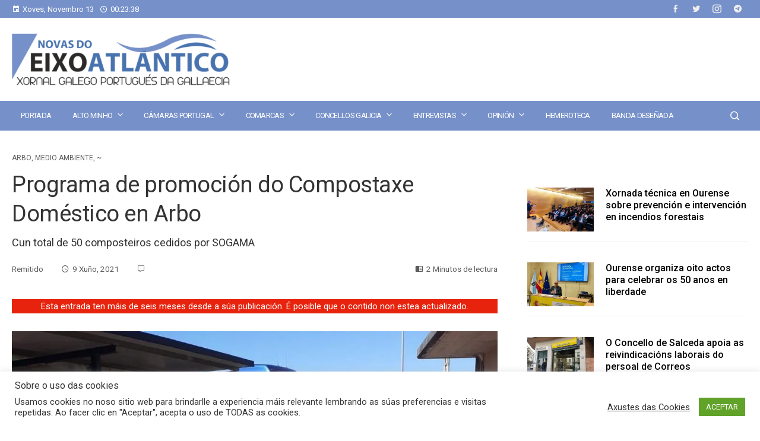

--- FILE ---
content_type: text/html; charset=UTF-8
request_url: https://www.novasdoeixoatlantico.com/programa-de-promocion-do-compostaxe-domestico-en-arbo/
body_size: 32404
content:
<!DOCTYPE html>
<html lang="gl-ES">
    <head>
        <meta charset="UTF-8">
        <meta name="viewport" content="width=device-width, initial-scale=1">
        <link rel="profile" href="http://gmpg.org/xfn/11">
        <link rel="pingback" href="https://www.novasdoeixoatlantico.com/xmlrpc.php">

        <meta name='robots' content='index, follow, max-image-preview:large, max-snippet:-1, max-video-preview:-1' />
	<style>img:is([sizes="auto" i], [sizes^="auto," i]) { contain-intrinsic-size: 3000px 1500px }</style>
	
	<!-- This site is optimized with the Yoast SEO plugin v26.3 - https://yoast.com/wordpress/plugins/seo/ -->
	<title>Programa de promoción do Compostaxe Doméstico en Arbo - Novas do Eixo Atlántico</title>
	<meta name="description" content="O Concello de Arbo continúa traballando na mellora da compostaxe na vila, neste caso co reparto de 50 composteiros individuais, que xa se están a repartir entre os veciños que realizaron a súa solicitude." />
	<link rel="canonical" href="https://www.novasdoeixoatlantico.com/programa-de-promocion-do-compostaxe-domestico-en-arbo/" />
	<meta property="og:locale" content="gl_ES" />
	<meta property="og:type" content="article" />
	<meta property="og:title" content="Programa de promoción do Compostaxe Doméstico en Arbo - Novas do Eixo Atlántico" />
	<meta property="og:description" content="O Concello de Arbo continúa traballando na mellora da compostaxe na vila, neste caso co reparto de 50 composteiros individuais, que xa se están a repartir entre os veciños que realizaron a súa solicitude." />
	<meta property="og:url" content="https://www.novasdoeixoatlantico.com/programa-de-promocion-do-compostaxe-domestico-en-arbo/" />
	<meta property="og:site_name" content="Novas do Eixo Atlántico" />
	<meta property="article:publisher" content="https://www.facebook.com/novasdoeixoatlantico" />
	<meta property="article:published_time" content="2021-06-09T09:08:55+00:00" />
	<meta property="article:modified_time" content="2021-06-11T10:47:37+00:00" />
	<meta property="og:image" content="https://www.novasdoeixoatlantico.com/wp-content/uploads/2021/06/NEA-Arbo-1.jpg" />
	<meta property="og:image:width" content="1024" />
	<meta property="og:image:height" content="640" />
	<meta property="og:image:type" content="image/jpeg" />
	<meta name="author" content="Remitido" />
	<meta name="twitter:card" content="summary_large_image" />
	<meta name="twitter:creator" content="@XornalNEA" />
	<meta name="twitter:site" content="@XornalNEA" />
	<meta name="twitter:label1" content="Escrito por" />
	<meta name="twitter:data1" content="Remitido" />
	<meta name="twitter:label2" content="Tempo de lectura" />
	<meta name="twitter:data2" content="2 minutos" />
	<script type="application/ld+json" class="yoast-schema-graph">{"@context":"https://schema.org","@graph":[{"@type":"Article","@id":"https://www.novasdoeixoatlantico.com/programa-de-promocion-do-compostaxe-domestico-en-arbo/#article","isPartOf":{"@id":"https://www.novasdoeixoatlantico.com/programa-de-promocion-do-compostaxe-domestico-en-arbo/"},"author":{"name":"Remitido","@id":"https://www.novasdoeixoatlantico.com/#/schema/person/47354791be1cfce02fbaabf9ef620101"},"headline":"Programa de promoción do Compostaxe Doméstico en Arbo","datePublished":"2021-06-09T09:08:55+00:00","dateModified":"2021-06-11T10:47:37+00:00","mainEntityOfPage":{"@id":"https://www.novasdoeixoatlantico.com/programa-de-promocion-do-compostaxe-domestico-en-arbo/"},"wordCount":416,"commentCount":0,"publisher":{"@id":"https://www.novasdoeixoatlantico.com/#organization"},"image":{"@id":"https://www.novasdoeixoatlantico.com/programa-de-promocion-do-compostaxe-domestico-en-arbo/#primaryimage"},"thumbnailUrl":"https://www.novasdoeixoatlantico.com/wp-content/uploads/2021/06/NEA-Arbo-1.jpg","keywords":["Arbo","composteiros"],"articleSection":["Arbo","Medio Ambiente","~"],"inLanguage":"gl-ES","potentialAction":[{"@type":"CommentAction","name":"Comment","target":["https://www.novasdoeixoatlantico.com/programa-de-promocion-do-compostaxe-domestico-en-arbo/#respond"]}]},{"@type":"WebPage","@id":"https://www.novasdoeixoatlantico.com/programa-de-promocion-do-compostaxe-domestico-en-arbo/","url":"https://www.novasdoeixoatlantico.com/programa-de-promocion-do-compostaxe-domestico-en-arbo/","name":"Programa de promoción do Compostaxe Doméstico en Arbo - Novas do Eixo Atlántico","isPartOf":{"@id":"https://www.novasdoeixoatlantico.com/#website"},"primaryImageOfPage":{"@id":"https://www.novasdoeixoatlantico.com/programa-de-promocion-do-compostaxe-domestico-en-arbo/#primaryimage"},"image":{"@id":"https://www.novasdoeixoatlantico.com/programa-de-promocion-do-compostaxe-domestico-en-arbo/#primaryimage"},"thumbnailUrl":"https://www.novasdoeixoatlantico.com/wp-content/uploads/2021/06/NEA-Arbo-1.jpg","datePublished":"2021-06-09T09:08:55+00:00","dateModified":"2021-06-11T10:47:37+00:00","description":"O Concello de Arbo continúa traballando na mellora da compostaxe na vila, neste caso co reparto de 50 composteiros individuais, que xa se están a repartir entre os veciños que realizaron a súa solicitude.","breadcrumb":{"@id":"https://www.novasdoeixoatlantico.com/programa-de-promocion-do-compostaxe-domestico-en-arbo/#breadcrumb"},"inLanguage":"gl-ES","potentialAction":[{"@type":"ReadAction","target":["https://www.novasdoeixoatlantico.com/programa-de-promocion-do-compostaxe-domestico-en-arbo/"]}]},{"@type":"ImageObject","inLanguage":"gl-ES","@id":"https://www.novasdoeixoatlantico.com/programa-de-promocion-do-compostaxe-domestico-en-arbo/#primaryimage","url":"https://www.novasdoeixoatlantico.com/wp-content/uploads/2021/06/NEA-Arbo-1.jpg","contentUrl":"https://www.novasdoeixoatlantico.com/wp-content/uploads/2021/06/NEA-Arbo-1.jpg","width":1024,"height":640},{"@type":"BreadcrumbList","@id":"https://www.novasdoeixoatlantico.com/programa-de-promocion-do-compostaxe-domestico-en-arbo/#breadcrumb","itemListElement":[{"@type":"ListItem","position":1,"name":"Portada","item":"https://www.novasdoeixoatlantico.com/"},{"@type":"ListItem","position":2,"name":"Programa de promoción do Compostaxe Doméstico en Arbo"}]},{"@type":"WebSite","@id":"https://www.novasdoeixoatlantico.com/#website","url":"https://www.novasdoeixoatlantico.com/","name":"Novas do Eixo Atlántico","description":"Xornal Galego-Portugués da Gallaecia","publisher":{"@id":"https://www.novasdoeixoatlantico.com/#organization"},"potentialAction":[{"@type":"SearchAction","target":{"@type":"EntryPoint","urlTemplate":"https://www.novasdoeixoatlantico.com/?s={search_term_string}"},"query-input":{"@type":"PropertyValueSpecification","valueRequired":true,"valueName":"search_term_string"}}],"inLanguage":"gl-ES"},{"@type":"Organization","@id":"https://www.novasdoeixoatlantico.com/#organization","name":"Edicións Novas do Eixo Altántico","url":"https://www.novasdoeixoatlantico.com/","logo":{"@type":"ImageObject","inLanguage":"gl-ES","@id":"https://www.novasdoeixoatlantico.com/#/schema/logo/image/","url":"https://www.novasdoeixoatlantico.com/wp-content/uploads/2021/01/cropped-logo_nova_web.png","contentUrl":"https://www.novasdoeixoatlantico.com/wp-content/uploads/2021/01/cropped-logo_nova_web.png","width":512,"height":512,"caption":"Edicións Novas do Eixo Altántico"},"image":{"@id":"https://www.novasdoeixoatlantico.com/#/schema/logo/image/"},"sameAs":["https://www.facebook.com/novasdoeixoatlantico","https://x.com/XornalNEA","https://www.instagram.com/xornalnea/"]},{"@type":"Person","@id":"https://www.novasdoeixoatlantico.com/#/schema/person/47354791be1cfce02fbaabf9ef620101","name":"Remitido","url":"https://www.novasdoeixoatlantico.com/author/remitido/"}]}</script>
	<!-- / Yoast SEO plugin. -->


<link rel='dns-prefetch' href='//fonts.googleapis.com' />
		<style>
			.lazyload,
			.lazyloading {
				max-width: 100%;
			}
		</style>
		<style type="text/css" media="all">
/*!
 *  Font Awesome 4.6.3 by @davegandy - http://fontawesome.io - @fontawesome
 *  License - http://fontawesome.io/license (Font: SIL OFL 1.1, CSS: MIT License)
 */@font-face{font-family:'FontAwesome';src:url(https://www.novasdoeixoatlantico.com/wp-content/plugins/meks-flexible-shortcodes/css/font-awesome/css/../fonts/fontawesome-webfont.eot#1762279452);src:url(https://www.novasdoeixoatlantico.com/wp-content/plugins/meks-flexible-shortcodes/css/font-awesome/css/../fonts/fontawesome-webfont.eot#1762279452) format('embedded-opentype'),url(https://www.novasdoeixoatlantico.com/wp-content/plugins/meks-flexible-shortcodes/css/font-awesome/css/../fonts/fontawesome-webfont.woff2#1762279452) format('woff2'),url(https://www.novasdoeixoatlantico.com/wp-content/plugins/meks-flexible-shortcodes/css/font-awesome/css/../fonts/fontawesome-webfont.woff#1762279452) format('woff'),url(https://www.novasdoeixoatlantico.com/wp-content/plugins/meks-flexible-shortcodes/css/font-awesome/css/../fonts/fontawesome-webfont.ttf#1762279452) format('truetype'),url(https://www.novasdoeixoatlantico.com/wp-content/plugins/meks-flexible-shortcodes/css/font-awesome/css/../fonts/fontawesome-webfont.svg?v=4.6.3#fontawesomeregular) format('svg');font-weight:normal;font-style:normal}.fa{display:inline-block;font:normal normal normal 14px/1 FontAwesome;font-size:inherit;text-rendering:auto;-webkit-font-smoothing:antialiased;-moz-osx-font-smoothing:grayscale}.fa-lg{font-size:1.33333333em;line-height:.75em;vertical-align:-15%}.fa-2x{font-size:2em}.fa-3x{font-size:3em}.fa-4x{font-size:4em}.fa-5x{font-size:5em}.fa-fw{width:1.28571429em;text-align:center}.fa-ul{padding-left:0;margin-left:2.14285714em;list-style-type:none}.fa-ul>li{position:relative}.fa-li{position:absolute;left:-2.14285714em;width:2.14285714em;top:.14285714em;text-align:center}.fa-li.fa-lg{left:-1.85714286em}.fa-border{padding:.2em .25em .15em;border:solid .08em #eee;border-radius:.1em}.fa-pull-left{float:left}.fa-pull-right{float:right}.fa.fa-pull-left{margin-right:.3em}.fa.fa-pull-right{margin-left:.3em}.pull-right{float:right}.pull-left{float:left}.fa.pull-left{margin-right:.3em}.fa.pull-right{margin-left:.3em}.fa-spin{-webkit-animation:fa-spin 2s infinite linear;animation:fa-spin 2s infinite linear}.fa-pulse{-webkit-animation:fa-spin 1s infinite steps(8);animation:fa-spin 1s infinite steps(8)}@-webkit-keyframes fa-spin{0%{-webkit-transform:rotate(0deg);transform:rotate(0deg)}100%{-webkit-transform:rotate(359deg);transform:rotate(359deg)}}@keyframes fa-spin{0%{-webkit-transform:rotate(0deg);transform:rotate(0deg)}100%{-webkit-transform:rotate(359deg);transform:rotate(359deg)}}.fa-rotate-90{-ms-filter:"progid:DXImageTransform.Microsoft.BasicImage(rotation=1)";-webkit-transform:rotate(90deg);-ms-transform:rotate(90deg);transform:rotate(90deg)}.fa-rotate-180{-ms-filter:"progid:DXImageTransform.Microsoft.BasicImage(rotation=2)";-webkit-transform:rotate(180deg);-ms-transform:rotate(180deg);transform:rotate(180deg)}.fa-rotate-270{-ms-filter:"progid:DXImageTransform.Microsoft.BasicImage(rotation=3)";-webkit-transform:rotate(270deg);-ms-transform:rotate(270deg);transform:rotate(270deg)}.fa-flip-horizontal{-ms-filter:"progid:DXImageTransform.Microsoft.BasicImage(rotation=0, mirror=1)";-webkit-transform:scale(-1, 1);-ms-transform:scale(-1, 1);transform:scale(-1, 1)}.fa-flip-vertical{-ms-filter:"progid:DXImageTransform.Microsoft.BasicImage(rotation=2, mirror=1)";-webkit-transform:scale(1, -1);-ms-transform:scale(1, -1);transform:scale(1, -1)}:root .fa-rotate-90,:root .fa-rotate-180,:root .fa-rotate-270,:root .fa-flip-horizontal,:root .fa-flip-vertical{filter:none}.fa-stack{position:relative;display:inline-block;width:2em;height:2em;line-height:2em;vertical-align:middle}.fa-stack-1x,.fa-stack-2x{position:absolute;left:0;width:100%;text-align:center}.fa-stack-1x{line-height:inherit}.fa-stack-2x{font-size:2em}.fa-inverse{color:#fff}.fa-glass:before{content:"\f000"}.fa-music:before{content:"\f001"}.fa-search:before{content:"\f002"}.fa-envelope-o:before{content:"\f003"}.fa-heart:before{content:"\f004"}.fa-star:before{content:"\f005"}.fa-star-o:before{content:"\f006"}.fa-user:before{content:"\f007"}.fa-film:before{content:"\f008"}.fa-th-large:before{content:"\f009"}.fa-th:before{content:"\f00a"}.fa-th-list:before{content:"\f00b"}.fa-check:before{content:"\f00c"}.fa-remove:before,.fa-close:before,.fa-times:before{content:"\f00d"}.fa-search-plus:before{content:"\f00e"}.fa-search-minus:before{content:"\f010"}.fa-power-off:before{content:"\f011"}.fa-signal:before{content:"\f012"}.fa-gear:before,.fa-cog:before{content:"\f013"}.fa-trash-o:before{content:"\f014"}.fa-home:before{content:"\f015"}.fa-file-o:before{content:"\f016"}.fa-clock-o:before{content:"\f017"}.fa-road:before{content:"\f018"}.fa-download:before{content:"\f019"}.fa-arrow-circle-o-down:before{content:"\f01a"}.fa-arrow-circle-o-up:before{content:"\f01b"}.fa-inbox:before{content:"\f01c"}.fa-play-circle-o:before{content:"\f01d"}.fa-rotate-right:before,.fa-repeat:before{content:"\f01e"}.fa-refresh:before{content:"\f021"}.fa-list-alt:before{content:"\f022"}.fa-lock:before{content:"\f023"}.fa-flag:before{content:"\f024"}.fa-headphones:before{content:"\f025"}.fa-volume-off:before{content:"\f026"}.fa-volume-down:before{content:"\f027"}.fa-volume-up:before{content:"\f028"}.fa-qrcode:before{content:"\f029"}.fa-barcode:before{content:"\f02a"}.fa-tag:before{content:"\f02b"}.fa-tags:before{content:"\f02c"}.fa-book:before{content:"\f02d"}.fa-bookmark:before{content:"\f02e"}.fa-print:before{content:"\f02f"}.fa-camera:before{content:"\f030"}.fa-font:before{content:"\f031"}.fa-bold:before{content:"\f032"}.fa-italic:before{content:"\f033"}.fa-text-height:before{content:"\f034"}.fa-text-width:before{content:"\f035"}.fa-align-left:before{content:"\f036"}.fa-align-center:before{content:"\f037"}.fa-align-right:before{content:"\f038"}.fa-align-justify:before{content:"\f039"}.fa-list:before{content:"\f03a"}.fa-dedent:before,.fa-outdent:before{content:"\f03b"}.fa-indent:before{content:"\f03c"}.fa-video-camera:before{content:"\f03d"}.fa-photo:before,.fa-image:before,.fa-picture-o:before{content:"\f03e"}.fa-pencil:before{content:"\f040"}.fa-map-marker:before{content:"\f041"}.fa-adjust:before{content:"\f042"}.fa-tint:before{content:"\f043"}.fa-edit:before,.fa-pencil-square-o:before{content:"\f044"}.fa-share-square-o:before{content:"\f045"}.fa-check-square-o:before{content:"\f046"}.fa-arrows:before{content:"\f047"}.fa-step-backward:before{content:"\f048"}.fa-fast-backward:before{content:"\f049"}.fa-backward:before{content:"\f04a"}.fa-play:before{content:"\f04b"}.fa-pause:before{content:"\f04c"}.fa-stop:before{content:"\f04d"}.fa-forward:before{content:"\f04e"}.fa-fast-forward:before{content:"\f050"}.fa-step-forward:before{content:"\f051"}.fa-eject:before{content:"\f052"}.fa-chevron-left:before{content:"\f053"}.fa-chevron-right:before{content:"\f054"}.fa-plus-circle:before{content:"\f055"}.fa-minus-circle:before{content:"\f056"}.fa-times-circle:before{content:"\f057"}.fa-check-circle:before{content:"\f058"}.fa-question-circle:before{content:"\f059"}.fa-info-circle:before{content:"\f05a"}.fa-crosshairs:before{content:"\f05b"}.fa-times-circle-o:before{content:"\f05c"}.fa-check-circle-o:before{content:"\f05d"}.fa-ban:before{content:"\f05e"}.fa-arrow-left:before{content:"\f060"}.fa-arrow-right:before{content:"\f061"}.fa-arrow-up:before{content:"\f062"}.fa-arrow-down:before{content:"\f063"}.fa-mail-forward:before,.fa-share:before{content:"\f064"}.fa-expand:before{content:"\f065"}.fa-compress:before{content:"\f066"}.fa-plus:before{content:"\f067"}.fa-minus:before{content:"\f068"}.fa-asterisk:before{content:"\f069"}.fa-exclamation-circle:before{content:"\f06a"}.fa-gift:before{content:"\f06b"}.fa-leaf:before{content:"\f06c"}.fa-fire:before{content:"\f06d"}.fa-eye:before{content:"\f06e"}.fa-eye-slash:before{content:"\f070"}.fa-warning:before,.fa-exclamation-triangle:before{content:"\f071"}.fa-plane:before{content:"\f072"}.fa-calendar:before{content:"\f073"}.fa-random:before{content:"\f074"}.fa-comment:before{content:"\f075"}.fa-magnet:before{content:"\f076"}.fa-chevron-up:before{content:"\f077"}.fa-chevron-down:before{content:"\f078"}.fa-retweet:before{content:"\f079"}.fa-shopping-cart:before{content:"\f07a"}.fa-folder:before{content:"\f07b"}.fa-folder-open:before{content:"\f07c"}.fa-arrows-v:before{content:"\f07d"}.fa-arrows-h:before{content:"\f07e"}.fa-bar-chart-o:before,.fa-bar-chart:before{content:"\f080"}.fa-twitter-square:before{content:"\f081"}.fa-facebook-square:before{content:"\f082"}.fa-camera-retro:before{content:"\f083"}.fa-key:before{content:"\f084"}.fa-gears:before,.fa-cogs:before{content:"\f085"}.fa-comments:before{content:"\f086"}.fa-thumbs-o-up:before{content:"\f087"}.fa-thumbs-o-down:before{content:"\f088"}.fa-star-half:before{content:"\f089"}.fa-heart-o:before{content:"\f08a"}.fa-sign-out:before{content:"\f08b"}.fa-linkedin-square:before{content:"\f08c"}.fa-thumb-tack:before{content:"\f08d"}.fa-external-link:before{content:"\f08e"}.fa-sign-in:before{content:"\f090"}.fa-trophy:before{content:"\f091"}.fa-github-square:before{content:"\f092"}.fa-upload:before{content:"\f093"}.fa-lemon-o:before{content:"\f094"}.fa-phone:before{content:"\f095"}.fa-square-o:before{content:"\f096"}.fa-bookmark-o:before{content:"\f097"}.fa-phone-square:before{content:"\f098"}.fa-twitter:before{content:"\f099"}.fa-facebook-f:before,.fa-facebook:before{content:"\f09a"}.fa-github:before{content:"\f09b"}.fa-unlock:before{content:"\f09c"}.fa-credit-card:before{content:"\f09d"}.fa-feed:before,.fa-rss:before{content:"\f09e"}.fa-hdd-o:before{content:"\f0a0"}.fa-bullhorn:before{content:"\f0a1"}.fa-bell:before{content:"\f0f3"}.fa-certificate:before{content:"\f0a3"}.fa-hand-o-right:before{content:"\f0a4"}.fa-hand-o-left:before{content:"\f0a5"}.fa-hand-o-up:before{content:"\f0a6"}.fa-hand-o-down:before{content:"\f0a7"}.fa-arrow-circle-left:before{content:"\f0a8"}.fa-arrow-circle-right:before{content:"\f0a9"}.fa-arrow-circle-up:before{content:"\f0aa"}.fa-arrow-circle-down:before{content:"\f0ab"}.fa-globe:before{content:"\f0ac"}.fa-wrench:before{content:"\f0ad"}.fa-tasks:before{content:"\f0ae"}.fa-filter:before{content:"\f0b0"}.fa-briefcase:before{content:"\f0b1"}.fa-arrows-alt:before{content:"\f0b2"}.fa-group:before,.fa-users:before{content:"\f0c0"}.fa-chain:before,.fa-link:before{content:"\f0c1"}.fa-cloud:before{content:"\f0c2"}.fa-flask:before{content:"\f0c3"}.fa-cut:before,.fa-scissors:before{content:"\f0c4"}.fa-copy:before,.fa-files-o:before{content:"\f0c5"}.fa-paperclip:before{content:"\f0c6"}.fa-save:before,.fa-floppy-o:before{content:"\f0c7"}.fa-square:before{content:"\f0c8"}.fa-navicon:before,.fa-reorder:before,.fa-bars:before{content:"\f0c9"}.fa-list-ul:before{content:"\f0ca"}.fa-list-ol:before{content:"\f0cb"}.fa-strikethrough:before{content:"\f0cc"}.fa-underline:before{content:"\f0cd"}.fa-table:before{content:"\f0ce"}.fa-magic:before{content:"\f0d0"}.fa-truck:before{content:"\f0d1"}.fa-pinterest:before{content:"\f0d2"}.fa-pinterest-square:before{content:"\f0d3"}.fa-google-plus-square:before{content:"\f0d4"}.fa-google-plus:before{content:"\f0d5"}.fa-money:before{content:"\f0d6"}.fa-caret-down:before{content:"\f0d7"}.fa-caret-up:before{content:"\f0d8"}.fa-caret-left:before{content:"\f0d9"}.fa-caret-right:before{content:"\f0da"}.fa-columns:before{content:"\f0db"}.fa-unsorted:before,.fa-sort:before{content:"\f0dc"}.fa-sort-down:before,.fa-sort-desc:before{content:"\f0dd"}.fa-sort-up:before,.fa-sort-asc:before{content:"\f0de"}.fa-envelope:before{content:"\f0e0"}.fa-linkedin:before{content:"\f0e1"}.fa-rotate-left:before,.fa-undo:before{content:"\f0e2"}.fa-legal:before,.fa-gavel:before{content:"\f0e3"}.fa-dashboard:before,.fa-tachometer:before{content:"\f0e4"}.fa-comment-o:before{content:"\f0e5"}.fa-comments-o:before{content:"\f0e6"}.fa-flash:before,.fa-bolt:before{content:"\f0e7"}.fa-sitemap:before{content:"\f0e8"}.fa-umbrella:before{content:"\f0e9"}.fa-paste:before,.fa-clipboard:before{content:"\f0ea"}.fa-lightbulb-o:before{content:"\f0eb"}.fa-exchange:before{content:"\f0ec"}.fa-cloud-download:before{content:"\f0ed"}.fa-cloud-upload:before{content:"\f0ee"}.fa-user-md:before{content:"\f0f0"}.fa-stethoscope:before{content:"\f0f1"}.fa-suitcase:before{content:"\f0f2"}.fa-bell-o:before{content:"\f0a2"}.fa-coffee:before{content:"\f0f4"}.fa-cutlery:before{content:"\f0f5"}.fa-file-text-o:before{content:"\f0f6"}.fa-building-o:before{content:"\f0f7"}.fa-hospital-o:before{content:"\f0f8"}.fa-ambulance:before{content:"\f0f9"}.fa-medkit:before{content:"\f0fa"}.fa-fighter-jet:before{content:"\f0fb"}.fa-beer:before{content:"\f0fc"}.fa-h-square:before{content:"\f0fd"}.fa-plus-square:before{content:"\f0fe"}.fa-angle-double-left:before{content:"\f100"}.fa-angle-double-right:before{content:"\f101"}.fa-angle-double-up:before{content:"\f102"}.fa-angle-double-down:before{content:"\f103"}.fa-angle-left:before{content:"\f104"}.fa-angle-right:before{content:"\f105"}.fa-angle-up:before{content:"\f106"}.fa-angle-down:before{content:"\f107"}.fa-desktop:before{content:"\f108"}.fa-laptop:before{content:"\f109"}.fa-tablet:before{content:"\f10a"}.fa-mobile-phone:before,.fa-mobile:before{content:"\f10b"}.fa-circle-o:before{content:"\f10c"}.fa-quote-left:before{content:"\f10d"}.fa-quote-right:before{content:"\f10e"}.fa-spinner:before{content:"\f110"}.fa-circle:before{content:"\f111"}.fa-mail-reply:before,.fa-reply:before{content:"\f112"}.fa-github-alt:before{content:"\f113"}.fa-folder-o:before{content:"\f114"}.fa-folder-open-o:before{content:"\f115"}.fa-smile-o:before{content:"\f118"}.fa-frown-o:before{content:"\f119"}.fa-meh-o:before{content:"\f11a"}.fa-gamepad:before{content:"\f11b"}.fa-keyboard-o:before{content:"\f11c"}.fa-flag-o:before{content:"\f11d"}.fa-flag-checkered:before{content:"\f11e"}.fa-terminal:before{content:"\f120"}.fa-code:before{content:"\f121"}.fa-mail-reply-all:before,.fa-reply-all:before{content:"\f122"}.fa-star-half-empty:before,.fa-star-half-full:before,.fa-star-half-o:before{content:"\f123"}.fa-location-arrow:before{content:"\f124"}.fa-crop:before{content:"\f125"}.fa-code-fork:before{content:"\f126"}.fa-unlink:before,.fa-chain-broken:before{content:"\f127"}.fa-question:before{content:"\f128"}.fa-info:before{content:"\f129"}.fa-exclamation:before{content:"\f12a"}.fa-superscript:before{content:"\f12b"}.fa-subscript:before{content:"\f12c"}.fa-eraser:before{content:"\f12d"}.fa-puzzle-piece:before{content:"\f12e"}.fa-microphone:before{content:"\f130"}.fa-microphone-slash:before{content:"\f131"}.fa-shield:before{content:"\f132"}.fa-calendar-o:before{content:"\f133"}.fa-fire-extinguisher:before{content:"\f134"}.fa-rocket:before{content:"\f135"}.fa-maxcdn:before{content:"\f136"}.fa-chevron-circle-left:before{content:"\f137"}.fa-chevron-circle-right:before{content:"\f138"}.fa-chevron-circle-up:before{content:"\f139"}.fa-chevron-circle-down:before{content:"\f13a"}.fa-html5:before{content:"\f13b"}.fa-css3:before{content:"\f13c"}.fa-anchor:before{content:"\f13d"}.fa-unlock-alt:before{content:"\f13e"}.fa-bullseye:before{content:"\f140"}.fa-ellipsis-h:before{content:"\f141"}.fa-ellipsis-v:before{content:"\f142"}.fa-rss-square:before{content:"\f143"}.fa-play-circle:before{content:"\f144"}.fa-ticket:before{content:"\f145"}.fa-minus-square:before{content:"\f146"}.fa-minus-square-o:before{content:"\f147"}.fa-level-up:before{content:"\f148"}.fa-level-down:before{content:"\f149"}.fa-check-square:before{content:"\f14a"}.fa-pencil-square:before{content:"\f14b"}.fa-external-link-square:before{content:"\f14c"}.fa-share-square:before{content:"\f14d"}.fa-compass:before{content:"\f14e"}.fa-toggle-down:before,.fa-caret-square-o-down:before{content:"\f150"}.fa-toggle-up:before,.fa-caret-square-o-up:before{content:"\f151"}.fa-toggle-right:before,.fa-caret-square-o-right:before{content:"\f152"}.fa-euro:before,.fa-eur:before{content:"\f153"}.fa-gbp:before{content:"\f154"}.fa-dollar:before,.fa-usd:before{content:"\f155"}.fa-rupee:before,.fa-inr:before{content:"\f156"}.fa-cny:before,.fa-rmb:before,.fa-yen:before,.fa-jpy:before{content:"\f157"}.fa-ruble:before,.fa-rouble:before,.fa-rub:before{content:"\f158"}.fa-won:before,.fa-krw:before{content:"\f159"}.fa-bitcoin:before,.fa-btc:before{content:"\f15a"}.fa-file:before{content:"\f15b"}.fa-file-text:before{content:"\f15c"}.fa-sort-alpha-asc:before{content:"\f15d"}.fa-sort-alpha-desc:before{content:"\f15e"}.fa-sort-amount-asc:before{content:"\f160"}.fa-sort-amount-desc:before{content:"\f161"}.fa-sort-numeric-asc:before{content:"\f162"}.fa-sort-numeric-desc:before{content:"\f163"}.fa-thumbs-up:before{content:"\f164"}.fa-thumbs-down:before{content:"\f165"}.fa-youtube-square:before{content:"\f166"}.fa-youtube:before{content:"\f167"}.fa-xing:before{content:"\f168"}.fa-xing-square:before{content:"\f169"}.fa-youtube-play:before{content:"\f16a"}.fa-dropbox:before{content:"\f16b"}.fa-stack-overflow:before{content:"\f16c"}.fa-instagram:before{content:"\f16d"}.fa-flickr:before{content:"\f16e"}.fa-adn:before{content:"\f170"}.fa-bitbucket:before{content:"\f171"}.fa-bitbucket-square:before{content:"\f172"}.fa-tumblr:before{content:"\f173"}.fa-tumblr-square:before{content:"\f174"}.fa-long-arrow-down:before{content:"\f175"}.fa-long-arrow-up:before{content:"\f176"}.fa-long-arrow-left:before{content:"\f177"}.fa-long-arrow-right:before{content:"\f178"}.fa-apple:before{content:"\f179"}.fa-windows:before{content:"\f17a"}.fa-android:before{content:"\f17b"}.fa-linux:before{content:"\f17c"}.fa-dribbble:before{content:"\f17d"}.fa-skype:before{content:"\f17e"}.fa-foursquare:before{content:"\f180"}.fa-trello:before{content:"\f181"}.fa-female:before{content:"\f182"}.fa-male:before{content:"\f183"}.fa-gittip:before,.fa-gratipay:before{content:"\f184"}.fa-sun-o:before{content:"\f185"}.fa-moon-o:before{content:"\f186"}.fa-archive:before{content:"\f187"}.fa-bug:before{content:"\f188"}.fa-vk:before{content:"\f189"}.fa-weibo:before{content:"\f18a"}.fa-renren:before{content:"\f18b"}.fa-pagelines:before{content:"\f18c"}.fa-stack-exchange:before{content:"\f18d"}.fa-arrow-circle-o-right:before{content:"\f18e"}.fa-arrow-circle-o-left:before{content:"\f190"}.fa-toggle-left:before,.fa-caret-square-o-left:before{content:"\f191"}.fa-dot-circle-o:before{content:"\f192"}.fa-wheelchair:before{content:"\f193"}.fa-vimeo-square:before{content:"\f194"}.fa-turkish-lira:before,.fa-try:before{content:"\f195"}.fa-plus-square-o:before{content:"\f196"}.fa-space-shuttle:before{content:"\f197"}.fa-slack:before{content:"\f198"}.fa-envelope-square:before{content:"\f199"}.fa-wordpress:before{content:"\f19a"}.fa-openid:before{content:"\f19b"}.fa-institution:before,.fa-bank:before,.fa-university:before{content:"\f19c"}.fa-mortar-board:before,.fa-graduation-cap:before{content:"\f19d"}.fa-yahoo:before{content:"\f19e"}.fa-google:before{content:"\f1a0"}.fa-reddit:before{content:"\f1a1"}.fa-reddit-square:before{content:"\f1a2"}.fa-stumbleupon-circle:before{content:"\f1a3"}.fa-stumbleupon:before{content:"\f1a4"}.fa-delicious:before{content:"\f1a5"}.fa-digg:before{content:"\f1a6"}.fa-pied-piper-pp:before{content:"\f1a7"}.fa-pied-piper-alt:before{content:"\f1a8"}.fa-drupal:before{content:"\f1a9"}.fa-joomla:before{content:"\f1aa"}.fa-language:before{content:"\f1ab"}.fa-fax:before{content:"\f1ac"}.fa-building:before{content:"\f1ad"}.fa-child:before{content:"\f1ae"}.fa-paw:before{content:"\f1b0"}.fa-spoon:before{content:"\f1b1"}.fa-cube:before{content:"\f1b2"}.fa-cubes:before{content:"\f1b3"}.fa-behance:before{content:"\f1b4"}.fa-behance-square:before{content:"\f1b5"}.fa-steam:before{content:"\f1b6"}.fa-steam-square:before{content:"\f1b7"}.fa-recycle:before{content:"\f1b8"}.fa-automobile:before,.fa-car:before{content:"\f1b9"}.fa-cab:before,.fa-taxi:before{content:"\f1ba"}.fa-tree:before{content:"\f1bb"}.fa-spotify:before{content:"\f1bc"}.fa-deviantart:before{content:"\f1bd"}.fa-soundcloud:before{content:"\f1be"}.fa-database:before{content:"\f1c0"}.fa-file-pdf-o:before{content:"\f1c1"}.fa-file-word-o:before{content:"\f1c2"}.fa-file-excel-o:before{content:"\f1c3"}.fa-file-powerpoint-o:before{content:"\f1c4"}.fa-file-photo-o:before,.fa-file-picture-o:before,.fa-file-image-o:before{content:"\f1c5"}.fa-file-zip-o:before,.fa-file-archive-o:before{content:"\f1c6"}.fa-file-sound-o:before,.fa-file-audio-o:before{content:"\f1c7"}.fa-file-movie-o:before,.fa-file-video-o:before{content:"\f1c8"}.fa-file-code-o:before{content:"\f1c9"}.fa-vine:before{content:"\f1ca"}.fa-codepen:before{content:"\f1cb"}.fa-jsfiddle:before{content:"\f1cc"}.fa-life-bouy:before,.fa-life-buoy:before,.fa-life-saver:before,.fa-support:before,.fa-life-ring:before{content:"\f1cd"}.fa-circle-o-notch:before{content:"\f1ce"}.fa-ra:before,.fa-resistance:before,.fa-rebel:before{content:"\f1d0"}.fa-ge:before,.fa-empire:before{content:"\f1d1"}.fa-git-square:before{content:"\f1d2"}.fa-git:before{content:"\f1d3"}.fa-y-combinator-square:before,.fa-yc-square:before,.fa-hacker-news:before{content:"\f1d4"}.fa-tencent-weibo:before{content:"\f1d5"}.fa-qq:before{content:"\f1d6"}.fa-wechat:before,.fa-weixin:before{content:"\f1d7"}.fa-send:before,.fa-paper-plane:before{content:"\f1d8"}.fa-send-o:before,.fa-paper-plane-o:before{content:"\f1d9"}.fa-history:before{content:"\f1da"}.fa-circle-thin:before{content:"\f1db"}.fa-header:before{content:"\f1dc"}.fa-paragraph:before{content:"\f1dd"}.fa-sliders:before{content:"\f1de"}.fa-share-alt:before{content:"\f1e0"}.fa-share-alt-square:before{content:"\f1e1"}.fa-bomb:before{content:"\f1e2"}.fa-soccer-ball-o:before,.fa-futbol-o:before{content:"\f1e3"}.fa-tty:before{content:"\f1e4"}.fa-binoculars:before{content:"\f1e5"}.fa-plug:before{content:"\f1e6"}.fa-slideshare:before{content:"\f1e7"}.fa-twitch:before{content:"\f1e8"}.fa-yelp:before{content:"\f1e9"}.fa-newspaper-o:before{content:"\f1ea"}.fa-wifi:before{content:"\f1eb"}.fa-calculator:before{content:"\f1ec"}.fa-paypal:before{content:"\f1ed"}.fa-google-wallet:before{content:"\f1ee"}.fa-cc-visa:before{content:"\f1f0"}.fa-cc-mastercard:before{content:"\f1f1"}.fa-cc-discover:before{content:"\f1f2"}.fa-cc-amex:before{content:"\f1f3"}.fa-cc-paypal:before{content:"\f1f4"}.fa-cc-stripe:before{content:"\f1f5"}.fa-bell-slash:before{content:"\f1f6"}.fa-bell-slash-o:before{content:"\f1f7"}.fa-trash:before{content:"\f1f8"}.fa-copyright:before{content:"\f1f9"}.fa-at:before{content:"\f1fa"}.fa-eyedropper:before{content:"\f1fb"}.fa-paint-brush:before{content:"\f1fc"}.fa-birthday-cake:before{content:"\f1fd"}.fa-area-chart:before{content:"\f1fe"}.fa-pie-chart:before{content:"\f200"}.fa-line-chart:before{content:"\f201"}.fa-lastfm:before{content:"\f202"}.fa-lastfm-square:before{content:"\f203"}.fa-toggle-off:before{content:"\f204"}.fa-toggle-on:before{content:"\f205"}.fa-bicycle:before{content:"\f206"}.fa-bus:before{content:"\f207"}.fa-ioxhost:before{content:"\f208"}.fa-angellist:before{content:"\f209"}.fa-cc:before{content:"\f20a"}.fa-shekel:before,.fa-sheqel:before,.fa-ils:before{content:"\f20b"}.fa-meanpath:before{content:"\f20c"}.fa-buysellads:before{content:"\f20d"}.fa-connectdevelop:before{content:"\f20e"}.fa-dashcube:before{content:"\f210"}.fa-forumbee:before{content:"\f211"}.fa-leanpub:before{content:"\f212"}.fa-sellsy:before{content:"\f213"}.fa-shirtsinbulk:before{content:"\f214"}.fa-simplybuilt:before{content:"\f215"}.fa-skyatlas:before{content:"\f216"}.fa-cart-plus:before{content:"\f217"}.fa-cart-arrow-down:before{content:"\f218"}.fa-diamond:before{content:"\f219"}.fa-ship:before{content:"\f21a"}.fa-user-secret:before{content:"\f21b"}.fa-motorcycle:before{content:"\f21c"}.fa-street-view:before{content:"\f21d"}.fa-heartbeat:before{content:"\f21e"}.fa-venus:before{content:"\f221"}.fa-mars:before{content:"\f222"}.fa-mercury:before{content:"\f223"}.fa-intersex:before,.fa-transgender:before{content:"\f224"}.fa-transgender-alt:before{content:"\f225"}.fa-venus-double:before{content:"\f226"}.fa-mars-double:before{content:"\f227"}.fa-venus-mars:before{content:"\f228"}.fa-mars-stroke:before{content:"\f229"}.fa-mars-stroke-v:before{content:"\f22a"}.fa-mars-stroke-h:before{content:"\f22b"}.fa-neuter:before{content:"\f22c"}.fa-genderless:before{content:"\f22d"}.fa-facebook-official:before{content:"\f230"}.fa-pinterest-p:before{content:"\f231"}.fa-whatsapp:before{content:"\f232"}.fa-server:before{content:"\f233"}.fa-user-plus:before{content:"\f234"}.fa-user-times:before{content:"\f235"}.fa-hotel:before,.fa-bed:before{content:"\f236"}.fa-viacoin:before{content:"\f237"}.fa-train:before{content:"\f238"}.fa-subway:before{content:"\f239"}.fa-medium:before{content:"\f23a"}.fa-yc:before,.fa-y-combinator:before{content:"\f23b"}.fa-optin-monster:before{content:"\f23c"}.fa-opencart:before{content:"\f23d"}.fa-expeditedssl:before{content:"\f23e"}.fa-battery-4:before,.fa-battery-full:before{content:"\f240"}.fa-battery-3:before,.fa-battery-three-quarters:before{content:"\f241"}.fa-battery-2:before,.fa-battery-half:before{content:"\f242"}.fa-battery-1:before,.fa-battery-quarter:before{content:"\f243"}.fa-battery-0:before,.fa-battery-empty:before{content:"\f244"}.fa-mouse-pointer:before{content:"\f245"}.fa-i-cursor:before{content:"\f246"}.fa-object-group:before{content:"\f247"}.fa-object-ungroup:before{content:"\f248"}.fa-sticky-note:before{content:"\f249"}.fa-sticky-note-o:before{content:"\f24a"}.fa-cc-jcb:before{content:"\f24b"}.fa-cc-diners-club:before{content:"\f24c"}.fa-clone:before{content:"\f24d"}.fa-balance-scale:before{content:"\f24e"}.fa-hourglass-o:before{content:"\f250"}.fa-hourglass-1:before,.fa-hourglass-start:before{content:"\f251"}.fa-hourglass-2:before,.fa-hourglass-half:before{content:"\f252"}.fa-hourglass-3:before,.fa-hourglass-end:before{content:"\f253"}.fa-hourglass:before{content:"\f254"}.fa-hand-grab-o:before,.fa-hand-rock-o:before{content:"\f255"}.fa-hand-stop-o:before,.fa-hand-paper-o:before{content:"\f256"}.fa-hand-scissors-o:before{content:"\f257"}.fa-hand-lizard-o:before{content:"\f258"}.fa-hand-spock-o:before{content:"\f259"}.fa-hand-pointer-o:before{content:"\f25a"}.fa-hand-peace-o:before{content:"\f25b"}.fa-trademark:before{content:"\f25c"}.fa-registered:before{content:"\f25d"}.fa-creative-commons:before{content:"\f25e"}.fa-gg:before{content:"\f260"}.fa-gg-circle:before{content:"\f261"}.fa-tripadvisor:before{content:"\f262"}.fa-odnoklassniki:before{content:"\f263"}.fa-odnoklassniki-square:before{content:"\f264"}.fa-get-pocket:before{content:"\f265"}.fa-wikipedia-w:before{content:"\f266"}.fa-safari:before{content:"\f267"}.fa-chrome:before{content:"\f268"}.fa-firefox:before{content:"\f269"}.fa-opera:before{content:"\f26a"}.fa-internet-explorer:before{content:"\f26b"}.fa-tv:before,.fa-television:before{content:"\f26c"}.fa-contao:before{content:"\f26d"}.fa-500px:before{content:"\f26e"}.fa-amazon:before{content:"\f270"}.fa-calendar-plus-o:before{content:"\f271"}.fa-calendar-minus-o:before{content:"\f272"}.fa-calendar-times-o:before{content:"\f273"}.fa-calendar-check-o:before{content:"\f274"}.fa-industry:before{content:"\f275"}.fa-map-pin:before{content:"\f276"}.fa-map-signs:before{content:"\f277"}.fa-map-o:before{content:"\f278"}.fa-map:before{content:"\f279"}.fa-commenting:before{content:"\f27a"}.fa-commenting-o:before{content:"\f27b"}.fa-houzz:before{content:"\f27c"}.fa-vimeo:before{content:"\f27d"}.fa-black-tie:before{content:"\f27e"}.fa-fonticons:before{content:"\f280"}.fa-reddit-alien:before{content:"\f281"}.fa-edge:before{content:"\f282"}.fa-credit-card-alt:before{content:"\f283"}.fa-codiepie:before{content:"\f284"}.fa-modx:before{content:"\f285"}.fa-fort-awesome:before{content:"\f286"}.fa-usb:before{content:"\f287"}.fa-product-hunt:before{content:"\f288"}.fa-mixcloud:before{content:"\f289"}.fa-scribd:before{content:"\f28a"}.fa-pause-circle:before{content:"\f28b"}.fa-pause-circle-o:before{content:"\f28c"}.fa-stop-circle:before{content:"\f28d"}.fa-stop-circle-o:before{content:"\f28e"}.fa-shopping-bag:before{content:"\f290"}.fa-shopping-basket:before{content:"\f291"}.fa-hashtag:before{content:"\f292"}.fa-bluetooth:before{content:"\f293"}.fa-bluetooth-b:before{content:"\f294"}.fa-percent:before{content:"\f295"}.fa-gitlab:before{content:"\f296"}.fa-wpbeginner:before{content:"\f297"}.fa-wpforms:before{content:"\f298"}.fa-envira:before{content:"\f299"}.fa-universal-access:before{content:"\f29a"}.fa-wheelchair-alt:before{content:"\f29b"}.fa-question-circle-o:before{content:"\f29c"}.fa-blind:before{content:"\f29d"}.fa-audio-description:before{content:"\f29e"}.fa-volume-control-phone:before{content:"\f2a0"}.fa-braille:before{content:"\f2a1"}.fa-assistive-listening-systems:before{content:"\f2a2"}.fa-asl-interpreting:before,.fa-american-sign-language-interpreting:before{content:"\f2a3"}.fa-deafness:before,.fa-hard-of-hearing:before,.fa-deaf:before{content:"\f2a4"}.fa-glide:before{content:"\f2a5"}.fa-glide-g:before{content:"\f2a6"}.fa-signing:before,.fa-sign-language:before{content:"\f2a7"}.fa-low-vision:before{content:"\f2a8"}.fa-viadeo:before{content:"\f2a9"}.fa-viadeo-square:before{content:"\f2aa"}.fa-snapchat:before{content:"\f2ab"}.fa-snapchat-ghost:before{content:"\f2ac"}.fa-snapchat-square:before{content:"\f2ad"}.fa-pied-piper:before{content:"\f2ae"}.fa-first-order:before{content:"\f2b0"}.fa-yoast:before{content:"\f2b1"}.fa-themeisle:before{content:"\f2b2"}.fa-google-plus-circle:before,.fa-google-plus-official:before{content:"\f2b3"}.fa-fa:before,.fa-font-awesome:before{content:"\f2b4"}.sr-only{position:absolute;width:1px;height:1px;padding:0;margin:-1px;overflow:hidden;clip:rect(0, 0, 0, 0);border:0}.sr-only-focusable:active,.sr-only-focusable:focus{position:static;width:auto;height:auto;margin:0;overflow:visible;clip:auto}
</style>
<style type="text/css" media="all">/* cyrillic-ext */
@font-face {
  font-family: 'Oswald';
  font-style: normal;
  font-weight: 200;
  font-display: swap;
  src: url(https://fonts.gstatic.com/s/oswald/v57/TK3iWkUHHAIjg752FD8Gl-1PK62t.woff2) format('woff2');
  unicode-range: U+0460-052F, U+1C80-1C8A, U+20B4, U+2DE0-2DFF, U+A640-A69F, U+FE2E-FE2F;
}
/* cyrillic */
@font-face {
  font-family: 'Oswald';
  font-style: normal;
  font-weight: 200;
  font-display: swap;
  src: url(https://fonts.gstatic.com/s/oswald/v57/TK3iWkUHHAIjg752HT8Gl-1PK62t.woff2) format('woff2');
  unicode-range: U+0301, U+0400-045F, U+0490-0491, U+04B0-04B1, U+2116;
}
/* vietnamese */
@font-face {
  font-family: 'Oswald';
  font-style: normal;
  font-weight: 200;
  font-display: swap;
  src: url(https://fonts.gstatic.com/s/oswald/v57/TK3iWkUHHAIjg752Fj8Gl-1PK62t.woff2) format('woff2');
  unicode-range: U+0102-0103, U+0110-0111, U+0128-0129, U+0168-0169, U+01A0-01A1, U+01AF-01B0, U+0300-0301, U+0303-0304, U+0308-0309, U+0323, U+0329, U+1EA0-1EF9, U+20AB;
}
/* latin-ext */
@font-face {
  font-family: 'Oswald';
  font-style: normal;
  font-weight: 200;
  font-display: swap;
  src: url(https://fonts.gstatic.com/s/oswald/v57/TK3iWkUHHAIjg752Fz8Gl-1PK62t.woff2) format('woff2');
  unicode-range: U+0100-02BA, U+02BD-02C5, U+02C7-02CC, U+02CE-02D7, U+02DD-02FF, U+0304, U+0308, U+0329, U+1D00-1DBF, U+1E00-1E9F, U+1EF2-1EFF, U+2020, U+20A0-20AB, U+20AD-20C0, U+2113, U+2C60-2C7F, U+A720-A7FF;
}
/* latin */
@font-face {
  font-family: 'Oswald';
  font-style: normal;
  font-weight: 200;
  font-display: swap;
  src: url(https://fonts.gstatic.com/s/oswald/v57/TK3iWkUHHAIjg752GT8Gl-1PKw.woff2) format('woff2');
  unicode-range: U+0000-00FF, U+0131, U+0152-0153, U+02BB-02BC, U+02C6, U+02DA, U+02DC, U+0304, U+0308, U+0329, U+2000-206F, U+20AC, U+2122, U+2191, U+2193, U+2212, U+2215, U+FEFF, U+FFFD;
}
/* cyrillic-ext */
@font-face {
  font-family: 'Oswald';
  font-style: normal;
  font-weight: 300;
  font-display: swap;
  src: url(https://fonts.gstatic.com/s/oswald/v57/TK3iWkUHHAIjg752FD8Gl-1PK62t.woff2) format('woff2');
  unicode-range: U+0460-052F, U+1C80-1C8A, U+20B4, U+2DE0-2DFF, U+A640-A69F, U+FE2E-FE2F;
}
/* cyrillic */
@font-face {
  font-family: 'Oswald';
  font-style: normal;
  font-weight: 300;
  font-display: swap;
  src: url(https://fonts.gstatic.com/s/oswald/v57/TK3iWkUHHAIjg752HT8Gl-1PK62t.woff2) format('woff2');
  unicode-range: U+0301, U+0400-045F, U+0490-0491, U+04B0-04B1, U+2116;
}
/* vietnamese */
@font-face {
  font-family: 'Oswald';
  font-style: normal;
  font-weight: 300;
  font-display: swap;
  src: url(https://fonts.gstatic.com/s/oswald/v57/TK3iWkUHHAIjg752Fj8Gl-1PK62t.woff2) format('woff2');
  unicode-range: U+0102-0103, U+0110-0111, U+0128-0129, U+0168-0169, U+01A0-01A1, U+01AF-01B0, U+0300-0301, U+0303-0304, U+0308-0309, U+0323, U+0329, U+1EA0-1EF9, U+20AB;
}
/* latin-ext */
@font-face {
  font-family: 'Oswald';
  font-style: normal;
  font-weight: 300;
  font-display: swap;
  src: url(https://fonts.gstatic.com/s/oswald/v57/TK3iWkUHHAIjg752Fz8Gl-1PK62t.woff2) format('woff2');
  unicode-range: U+0100-02BA, U+02BD-02C5, U+02C7-02CC, U+02CE-02D7, U+02DD-02FF, U+0304, U+0308, U+0329, U+1D00-1DBF, U+1E00-1E9F, U+1EF2-1EFF, U+2020, U+20A0-20AB, U+20AD-20C0, U+2113, U+2C60-2C7F, U+A720-A7FF;
}
/* latin */
@font-face {
  font-family: 'Oswald';
  font-style: normal;
  font-weight: 300;
  font-display: swap;
  src: url(https://fonts.gstatic.com/s/oswald/v57/TK3iWkUHHAIjg752GT8Gl-1PKw.woff2) format('woff2');
  unicode-range: U+0000-00FF, U+0131, U+0152-0153, U+02BB-02BC, U+02C6, U+02DA, U+02DC, U+0304, U+0308, U+0329, U+2000-206F, U+20AC, U+2122, U+2191, U+2193, U+2212, U+2215, U+FEFF, U+FFFD;
}
/* cyrillic-ext */
@font-face {
  font-family: 'Oswald';
  font-style: normal;
  font-weight: 400;
  font-display: swap;
  src: url(https://fonts.gstatic.com/s/oswald/v57/TK3iWkUHHAIjg752FD8Gl-1PK62t.woff2) format('woff2');
  unicode-range: U+0460-052F, U+1C80-1C8A, U+20B4, U+2DE0-2DFF, U+A640-A69F, U+FE2E-FE2F;
}
/* cyrillic */
@font-face {
  font-family: 'Oswald';
  font-style: normal;
  font-weight: 400;
  font-display: swap;
  src: url(https://fonts.gstatic.com/s/oswald/v57/TK3iWkUHHAIjg752HT8Gl-1PK62t.woff2) format('woff2');
  unicode-range: U+0301, U+0400-045F, U+0490-0491, U+04B0-04B1, U+2116;
}
/* vietnamese */
@font-face {
  font-family: 'Oswald';
  font-style: normal;
  font-weight: 400;
  font-display: swap;
  src: url(https://fonts.gstatic.com/s/oswald/v57/TK3iWkUHHAIjg752Fj8Gl-1PK62t.woff2) format('woff2');
  unicode-range: U+0102-0103, U+0110-0111, U+0128-0129, U+0168-0169, U+01A0-01A1, U+01AF-01B0, U+0300-0301, U+0303-0304, U+0308-0309, U+0323, U+0329, U+1EA0-1EF9, U+20AB;
}
/* latin-ext */
@font-face {
  font-family: 'Oswald';
  font-style: normal;
  font-weight: 400;
  font-display: swap;
  src: url(https://fonts.gstatic.com/s/oswald/v57/TK3iWkUHHAIjg752Fz8Gl-1PK62t.woff2) format('woff2');
  unicode-range: U+0100-02BA, U+02BD-02C5, U+02C7-02CC, U+02CE-02D7, U+02DD-02FF, U+0304, U+0308, U+0329, U+1D00-1DBF, U+1E00-1E9F, U+1EF2-1EFF, U+2020, U+20A0-20AB, U+20AD-20C0, U+2113, U+2C60-2C7F, U+A720-A7FF;
}
/* latin */
@font-face {
  font-family: 'Oswald';
  font-style: normal;
  font-weight: 400;
  font-display: swap;
  src: url(https://fonts.gstatic.com/s/oswald/v57/TK3iWkUHHAIjg752GT8Gl-1PKw.woff2) format('woff2');
  unicode-range: U+0000-00FF, U+0131, U+0152-0153, U+02BB-02BC, U+02C6, U+02DA, U+02DC, U+0304, U+0308, U+0329, U+2000-206F, U+20AC, U+2122, U+2191, U+2193, U+2212, U+2215, U+FEFF, U+FFFD;
}
/* cyrillic-ext */
@font-face {
  font-family: 'Oswald';
  font-style: normal;
  font-weight: 500;
  font-display: swap;
  src: url(https://fonts.gstatic.com/s/oswald/v57/TK3iWkUHHAIjg752FD8Gl-1PK62t.woff2) format('woff2');
  unicode-range: U+0460-052F, U+1C80-1C8A, U+20B4, U+2DE0-2DFF, U+A640-A69F, U+FE2E-FE2F;
}
/* cyrillic */
@font-face {
  font-family: 'Oswald';
  font-style: normal;
  font-weight: 500;
  font-display: swap;
  src: url(https://fonts.gstatic.com/s/oswald/v57/TK3iWkUHHAIjg752HT8Gl-1PK62t.woff2) format('woff2');
  unicode-range: U+0301, U+0400-045F, U+0490-0491, U+04B0-04B1, U+2116;
}
/* vietnamese */
@font-face {
  font-family: 'Oswald';
  font-style: normal;
  font-weight: 500;
  font-display: swap;
  src: url(https://fonts.gstatic.com/s/oswald/v57/TK3iWkUHHAIjg752Fj8Gl-1PK62t.woff2) format('woff2');
  unicode-range: U+0102-0103, U+0110-0111, U+0128-0129, U+0168-0169, U+01A0-01A1, U+01AF-01B0, U+0300-0301, U+0303-0304, U+0308-0309, U+0323, U+0329, U+1EA0-1EF9, U+20AB;
}
/* latin-ext */
@font-face {
  font-family: 'Oswald';
  font-style: normal;
  font-weight: 500;
  font-display: swap;
  src: url(https://fonts.gstatic.com/s/oswald/v57/TK3iWkUHHAIjg752Fz8Gl-1PK62t.woff2) format('woff2');
  unicode-range: U+0100-02BA, U+02BD-02C5, U+02C7-02CC, U+02CE-02D7, U+02DD-02FF, U+0304, U+0308, U+0329, U+1D00-1DBF, U+1E00-1E9F, U+1EF2-1EFF, U+2020, U+20A0-20AB, U+20AD-20C0, U+2113, U+2C60-2C7F, U+A720-A7FF;
}
/* latin */
@font-face {
  font-family: 'Oswald';
  font-style: normal;
  font-weight: 500;
  font-display: swap;
  src: url(https://fonts.gstatic.com/s/oswald/v57/TK3iWkUHHAIjg752GT8Gl-1PKw.woff2) format('woff2');
  unicode-range: U+0000-00FF, U+0131, U+0152-0153, U+02BB-02BC, U+02C6, U+02DA, U+02DC, U+0304, U+0308, U+0329, U+2000-206F, U+20AC, U+2122, U+2191, U+2193, U+2212, U+2215, U+FEFF, U+FFFD;
}
/* cyrillic-ext */
@font-face {
  font-family: 'Oswald';
  font-style: normal;
  font-weight: 600;
  font-display: swap;
  src: url(https://fonts.gstatic.com/s/oswald/v57/TK3iWkUHHAIjg752FD8Gl-1PK62t.woff2) format('woff2');
  unicode-range: U+0460-052F, U+1C80-1C8A, U+20B4, U+2DE0-2DFF, U+A640-A69F, U+FE2E-FE2F;
}
/* cyrillic */
@font-face {
  font-family: 'Oswald';
  font-style: normal;
  font-weight: 600;
  font-display: swap;
  src: url(https://fonts.gstatic.com/s/oswald/v57/TK3iWkUHHAIjg752HT8Gl-1PK62t.woff2) format('woff2');
  unicode-range: U+0301, U+0400-045F, U+0490-0491, U+04B0-04B1, U+2116;
}
/* vietnamese */
@font-face {
  font-family: 'Oswald';
  font-style: normal;
  font-weight: 600;
  font-display: swap;
  src: url(https://fonts.gstatic.com/s/oswald/v57/TK3iWkUHHAIjg752Fj8Gl-1PK62t.woff2) format('woff2');
  unicode-range: U+0102-0103, U+0110-0111, U+0128-0129, U+0168-0169, U+01A0-01A1, U+01AF-01B0, U+0300-0301, U+0303-0304, U+0308-0309, U+0323, U+0329, U+1EA0-1EF9, U+20AB;
}
/* latin-ext */
@font-face {
  font-family: 'Oswald';
  font-style: normal;
  font-weight: 600;
  font-display: swap;
  src: url(https://fonts.gstatic.com/s/oswald/v57/TK3iWkUHHAIjg752Fz8Gl-1PK62t.woff2) format('woff2');
  unicode-range: U+0100-02BA, U+02BD-02C5, U+02C7-02CC, U+02CE-02D7, U+02DD-02FF, U+0304, U+0308, U+0329, U+1D00-1DBF, U+1E00-1E9F, U+1EF2-1EFF, U+2020, U+20A0-20AB, U+20AD-20C0, U+2113, U+2C60-2C7F, U+A720-A7FF;
}
/* latin */
@font-face {
  font-family: 'Oswald';
  font-style: normal;
  font-weight: 600;
  font-display: swap;
  src: url(https://fonts.gstatic.com/s/oswald/v57/TK3iWkUHHAIjg752GT8Gl-1PKw.woff2) format('woff2');
  unicode-range: U+0000-00FF, U+0131, U+0152-0153, U+02BB-02BC, U+02C6, U+02DA, U+02DC, U+0304, U+0308, U+0329, U+2000-206F, U+20AC, U+2122, U+2191, U+2193, U+2212, U+2215, U+FEFF, U+FFFD;
}
/* cyrillic-ext */
@font-face {
  font-family: 'Oswald';
  font-style: normal;
  font-weight: 700;
  font-display: swap;
  src: url(https://fonts.gstatic.com/s/oswald/v57/TK3iWkUHHAIjg752FD8Gl-1PK62t.woff2) format('woff2');
  unicode-range: U+0460-052F, U+1C80-1C8A, U+20B4, U+2DE0-2DFF, U+A640-A69F, U+FE2E-FE2F;
}
/* cyrillic */
@font-face {
  font-family: 'Oswald';
  font-style: normal;
  font-weight: 700;
  font-display: swap;
  src: url(https://fonts.gstatic.com/s/oswald/v57/TK3iWkUHHAIjg752HT8Gl-1PK62t.woff2) format('woff2');
  unicode-range: U+0301, U+0400-045F, U+0490-0491, U+04B0-04B1, U+2116;
}
/* vietnamese */
@font-face {
  font-family: 'Oswald';
  font-style: normal;
  font-weight: 700;
  font-display: swap;
  src: url(https://fonts.gstatic.com/s/oswald/v57/TK3iWkUHHAIjg752Fj8Gl-1PK62t.woff2) format('woff2');
  unicode-range: U+0102-0103, U+0110-0111, U+0128-0129, U+0168-0169, U+01A0-01A1, U+01AF-01B0, U+0300-0301, U+0303-0304, U+0308-0309, U+0323, U+0329, U+1EA0-1EF9, U+20AB;
}
/* latin-ext */
@font-face {
  font-family: 'Oswald';
  font-style: normal;
  font-weight: 700;
  font-display: swap;
  src: url(https://fonts.gstatic.com/s/oswald/v57/TK3iWkUHHAIjg752Fz8Gl-1PK62t.woff2) format('woff2');
  unicode-range: U+0100-02BA, U+02BD-02C5, U+02C7-02CC, U+02CE-02D7, U+02DD-02FF, U+0304, U+0308, U+0329, U+1D00-1DBF, U+1E00-1E9F, U+1EF2-1EFF, U+2020, U+20A0-20AB, U+20AD-20C0, U+2113, U+2C60-2C7F, U+A720-A7FF;
}
/* latin */
@font-face {
  font-family: 'Oswald';
  font-style: normal;
  font-weight: 700;
  font-display: swap;
  src: url(https://fonts.gstatic.com/s/oswald/v57/TK3iWkUHHAIjg752GT8Gl-1PKw.woff2) format('woff2');
  unicode-range: U+0000-00FF, U+0131, U+0152-0153, U+02BB-02BC, U+02C6, U+02DA, U+02DC, U+0304, U+0308, U+0329, U+2000-206F, U+20AC, U+2122, U+2191, U+2193, U+2212, U+2215, U+FEFF, U+FFFD;
}
/* latin-ext */
@font-face {
  font-family: 'Pontano Sans';
  font-style: normal;
  font-weight: 400;
  font-display: swap;
  src: url(https://fonts.gstatic.com/s/pontanosans/v19/qFdW35GdgYR8EzR6oBLDHa3wyRf8W8eBM6XLOXLMrc-Gpvo2SsB2unI8.woff2) format('woff2');
  unicode-range: U+0100-02BA, U+02BD-02C5, U+02C7-02CC, U+02CE-02D7, U+02DD-02FF, U+0304, U+0308, U+0329, U+1D00-1DBF, U+1E00-1E9F, U+1EF2-1EFF, U+2020, U+20A0-20AB, U+20AD-20C0, U+2113, U+2C60-2C7F, U+A720-A7FF;
}
/* latin */
@font-face {
  font-family: 'Pontano Sans';
  font-style: normal;
  font-weight: 400;
  font-display: swap;
  src: url(https://fonts.gstatic.com/s/pontanosans/v19/qFdW35GdgYR8EzR6oBLDHa3wyRf8W8eBM6XLOXLMrcGGpvo2SsB2ug.woff2) format('woff2');
  unicode-range: U+0000-00FF, U+0131, U+0152-0153, U+02BB-02BC, U+02C6, U+02DA, U+02DC, U+0304, U+0308, U+0329, U+2000-206F, U+20AC, U+2122, U+2191, U+2193, U+2212, U+2215, U+FEFF, U+FFFD;
}
/* cyrillic-ext */
@font-face {
  font-family: 'Roboto';
  font-style: italic;
  font-weight: 100;
  font-stretch: 100%;
  font-display: swap;
  src: url(https://fonts.gstatic.com/s/roboto/v49/KFO5CnqEu92Fr1Mu53ZEC9_Vu3r1gIhOszmkC3kaSTbQWt4N.woff2) format('woff2');
  unicode-range: U+0460-052F, U+1C80-1C8A, U+20B4, U+2DE0-2DFF, U+A640-A69F, U+FE2E-FE2F;
}
/* cyrillic */
@font-face {
  font-family: 'Roboto';
  font-style: italic;
  font-weight: 100;
  font-stretch: 100%;
  font-display: swap;
  src: url(https://fonts.gstatic.com/s/roboto/v49/KFO5CnqEu92Fr1Mu53ZEC9_Vu3r1gIhOszmkAnkaSTbQWt4N.woff2) format('woff2');
  unicode-range: U+0301, U+0400-045F, U+0490-0491, U+04B0-04B1, U+2116;
}
/* greek-ext */
@font-face {
  font-family: 'Roboto';
  font-style: italic;
  font-weight: 100;
  font-stretch: 100%;
  font-display: swap;
  src: url(https://fonts.gstatic.com/s/roboto/v49/KFO5CnqEu92Fr1Mu53ZEC9_Vu3r1gIhOszmkCnkaSTbQWt4N.woff2) format('woff2');
  unicode-range: U+1F00-1FFF;
}
/* greek */
@font-face {
  font-family: 'Roboto';
  font-style: italic;
  font-weight: 100;
  font-stretch: 100%;
  font-display: swap;
  src: url(https://fonts.gstatic.com/s/roboto/v49/KFO5CnqEu92Fr1Mu53ZEC9_Vu3r1gIhOszmkBXkaSTbQWt4N.woff2) format('woff2');
  unicode-range: U+0370-0377, U+037A-037F, U+0384-038A, U+038C, U+038E-03A1, U+03A3-03FF;
}
/* math */
@font-face {
  font-family: 'Roboto';
  font-style: italic;
  font-weight: 100;
  font-stretch: 100%;
  font-display: swap;
  src: url(https://fonts.gstatic.com/s/roboto/v49/KFO5CnqEu92Fr1Mu53ZEC9_Vu3r1gIhOszmkenkaSTbQWt4N.woff2) format('woff2');
  unicode-range: U+0302-0303, U+0305, U+0307-0308, U+0310, U+0312, U+0315, U+031A, U+0326-0327, U+032C, U+032F-0330, U+0332-0333, U+0338, U+033A, U+0346, U+034D, U+0391-03A1, U+03A3-03A9, U+03B1-03C9, U+03D1, U+03D5-03D6, U+03F0-03F1, U+03F4-03F5, U+2016-2017, U+2034-2038, U+203C, U+2040, U+2043, U+2047, U+2050, U+2057, U+205F, U+2070-2071, U+2074-208E, U+2090-209C, U+20D0-20DC, U+20E1, U+20E5-20EF, U+2100-2112, U+2114-2115, U+2117-2121, U+2123-214F, U+2190, U+2192, U+2194-21AE, U+21B0-21E5, U+21F1-21F2, U+21F4-2211, U+2213-2214, U+2216-22FF, U+2308-230B, U+2310, U+2319, U+231C-2321, U+2336-237A, U+237C, U+2395, U+239B-23B7, U+23D0, U+23DC-23E1, U+2474-2475, U+25AF, U+25B3, U+25B7, U+25BD, U+25C1, U+25CA, U+25CC, U+25FB, U+266D-266F, U+27C0-27FF, U+2900-2AFF, U+2B0E-2B11, U+2B30-2B4C, U+2BFE, U+3030, U+FF5B, U+FF5D, U+1D400-1D7FF, U+1EE00-1EEFF;
}
/* symbols */
@font-face {
  font-family: 'Roboto';
  font-style: italic;
  font-weight: 100;
  font-stretch: 100%;
  font-display: swap;
  src: url(https://fonts.gstatic.com/s/roboto/v49/KFO5CnqEu92Fr1Mu53ZEC9_Vu3r1gIhOszmkaHkaSTbQWt4N.woff2) format('woff2');
  unicode-range: U+0001-000C, U+000E-001F, U+007F-009F, U+20DD-20E0, U+20E2-20E4, U+2150-218F, U+2190, U+2192, U+2194-2199, U+21AF, U+21E6-21F0, U+21F3, U+2218-2219, U+2299, U+22C4-22C6, U+2300-243F, U+2440-244A, U+2460-24FF, U+25A0-27BF, U+2800-28FF, U+2921-2922, U+2981, U+29BF, U+29EB, U+2B00-2BFF, U+4DC0-4DFF, U+FFF9-FFFB, U+10140-1018E, U+10190-1019C, U+101A0, U+101D0-101FD, U+102E0-102FB, U+10E60-10E7E, U+1D2C0-1D2D3, U+1D2E0-1D37F, U+1F000-1F0FF, U+1F100-1F1AD, U+1F1E6-1F1FF, U+1F30D-1F30F, U+1F315, U+1F31C, U+1F31E, U+1F320-1F32C, U+1F336, U+1F378, U+1F37D, U+1F382, U+1F393-1F39F, U+1F3A7-1F3A8, U+1F3AC-1F3AF, U+1F3C2, U+1F3C4-1F3C6, U+1F3CA-1F3CE, U+1F3D4-1F3E0, U+1F3ED, U+1F3F1-1F3F3, U+1F3F5-1F3F7, U+1F408, U+1F415, U+1F41F, U+1F426, U+1F43F, U+1F441-1F442, U+1F444, U+1F446-1F449, U+1F44C-1F44E, U+1F453, U+1F46A, U+1F47D, U+1F4A3, U+1F4B0, U+1F4B3, U+1F4B9, U+1F4BB, U+1F4BF, U+1F4C8-1F4CB, U+1F4D6, U+1F4DA, U+1F4DF, U+1F4E3-1F4E6, U+1F4EA-1F4ED, U+1F4F7, U+1F4F9-1F4FB, U+1F4FD-1F4FE, U+1F503, U+1F507-1F50B, U+1F50D, U+1F512-1F513, U+1F53E-1F54A, U+1F54F-1F5FA, U+1F610, U+1F650-1F67F, U+1F687, U+1F68D, U+1F691, U+1F694, U+1F698, U+1F6AD, U+1F6B2, U+1F6B9-1F6BA, U+1F6BC, U+1F6C6-1F6CF, U+1F6D3-1F6D7, U+1F6E0-1F6EA, U+1F6F0-1F6F3, U+1F6F7-1F6FC, U+1F700-1F7FF, U+1F800-1F80B, U+1F810-1F847, U+1F850-1F859, U+1F860-1F887, U+1F890-1F8AD, U+1F8B0-1F8BB, U+1F8C0-1F8C1, U+1F900-1F90B, U+1F93B, U+1F946, U+1F984, U+1F996, U+1F9E9, U+1FA00-1FA6F, U+1FA70-1FA7C, U+1FA80-1FA89, U+1FA8F-1FAC6, U+1FACE-1FADC, U+1FADF-1FAE9, U+1FAF0-1FAF8, U+1FB00-1FBFF;
}
/* vietnamese */
@font-face {
  font-family: 'Roboto';
  font-style: italic;
  font-weight: 100;
  font-stretch: 100%;
  font-display: swap;
  src: url(https://fonts.gstatic.com/s/roboto/v49/KFO5CnqEu92Fr1Mu53ZEC9_Vu3r1gIhOszmkCXkaSTbQWt4N.woff2) format('woff2');
  unicode-range: U+0102-0103, U+0110-0111, U+0128-0129, U+0168-0169, U+01A0-01A1, U+01AF-01B0, U+0300-0301, U+0303-0304, U+0308-0309, U+0323, U+0329, U+1EA0-1EF9, U+20AB;
}
/* latin-ext */
@font-face {
  font-family: 'Roboto';
  font-style: italic;
  font-weight: 100;
  font-stretch: 100%;
  font-display: swap;
  src: url(https://fonts.gstatic.com/s/roboto/v49/KFO5CnqEu92Fr1Mu53ZEC9_Vu3r1gIhOszmkCHkaSTbQWt4N.woff2) format('woff2');
  unicode-range: U+0100-02BA, U+02BD-02C5, U+02C7-02CC, U+02CE-02D7, U+02DD-02FF, U+0304, U+0308, U+0329, U+1D00-1DBF, U+1E00-1E9F, U+1EF2-1EFF, U+2020, U+20A0-20AB, U+20AD-20C0, U+2113, U+2C60-2C7F, U+A720-A7FF;
}
/* latin */
@font-face {
  font-family: 'Roboto';
  font-style: italic;
  font-weight: 100;
  font-stretch: 100%;
  font-display: swap;
  src: url(https://fonts.gstatic.com/s/roboto/v49/KFO5CnqEu92Fr1Mu53ZEC9_Vu3r1gIhOszmkBnkaSTbQWg.woff2) format('woff2');
  unicode-range: U+0000-00FF, U+0131, U+0152-0153, U+02BB-02BC, U+02C6, U+02DA, U+02DC, U+0304, U+0308, U+0329, U+2000-206F, U+20AC, U+2122, U+2191, U+2193, U+2212, U+2215, U+FEFF, U+FFFD;
}
/* cyrillic-ext */
@font-face {
  font-family: 'Roboto';
  font-style: italic;
  font-weight: 300;
  font-stretch: 100%;
  font-display: swap;
  src: url(https://fonts.gstatic.com/s/roboto/v49/KFO5CnqEu92Fr1Mu53ZEC9_Vu3r1gIhOszmkC3kaSTbQWt4N.woff2) format('woff2');
  unicode-range: U+0460-052F, U+1C80-1C8A, U+20B4, U+2DE0-2DFF, U+A640-A69F, U+FE2E-FE2F;
}
/* cyrillic */
@font-face {
  font-family: 'Roboto';
  font-style: italic;
  font-weight: 300;
  font-stretch: 100%;
  font-display: swap;
  src: url(https://fonts.gstatic.com/s/roboto/v49/KFO5CnqEu92Fr1Mu53ZEC9_Vu3r1gIhOszmkAnkaSTbQWt4N.woff2) format('woff2');
  unicode-range: U+0301, U+0400-045F, U+0490-0491, U+04B0-04B1, U+2116;
}
/* greek-ext */
@font-face {
  font-family: 'Roboto';
  font-style: italic;
  font-weight: 300;
  font-stretch: 100%;
  font-display: swap;
  src: url(https://fonts.gstatic.com/s/roboto/v49/KFO5CnqEu92Fr1Mu53ZEC9_Vu3r1gIhOszmkCnkaSTbQWt4N.woff2) format('woff2');
  unicode-range: U+1F00-1FFF;
}
/* greek */
@font-face {
  font-family: 'Roboto';
  font-style: italic;
  font-weight: 300;
  font-stretch: 100%;
  font-display: swap;
  src: url(https://fonts.gstatic.com/s/roboto/v49/KFO5CnqEu92Fr1Mu53ZEC9_Vu3r1gIhOszmkBXkaSTbQWt4N.woff2) format('woff2');
  unicode-range: U+0370-0377, U+037A-037F, U+0384-038A, U+038C, U+038E-03A1, U+03A3-03FF;
}
/* math */
@font-face {
  font-family: 'Roboto';
  font-style: italic;
  font-weight: 300;
  font-stretch: 100%;
  font-display: swap;
  src: url(https://fonts.gstatic.com/s/roboto/v49/KFO5CnqEu92Fr1Mu53ZEC9_Vu3r1gIhOszmkenkaSTbQWt4N.woff2) format('woff2');
  unicode-range: U+0302-0303, U+0305, U+0307-0308, U+0310, U+0312, U+0315, U+031A, U+0326-0327, U+032C, U+032F-0330, U+0332-0333, U+0338, U+033A, U+0346, U+034D, U+0391-03A1, U+03A3-03A9, U+03B1-03C9, U+03D1, U+03D5-03D6, U+03F0-03F1, U+03F4-03F5, U+2016-2017, U+2034-2038, U+203C, U+2040, U+2043, U+2047, U+2050, U+2057, U+205F, U+2070-2071, U+2074-208E, U+2090-209C, U+20D0-20DC, U+20E1, U+20E5-20EF, U+2100-2112, U+2114-2115, U+2117-2121, U+2123-214F, U+2190, U+2192, U+2194-21AE, U+21B0-21E5, U+21F1-21F2, U+21F4-2211, U+2213-2214, U+2216-22FF, U+2308-230B, U+2310, U+2319, U+231C-2321, U+2336-237A, U+237C, U+2395, U+239B-23B7, U+23D0, U+23DC-23E1, U+2474-2475, U+25AF, U+25B3, U+25B7, U+25BD, U+25C1, U+25CA, U+25CC, U+25FB, U+266D-266F, U+27C0-27FF, U+2900-2AFF, U+2B0E-2B11, U+2B30-2B4C, U+2BFE, U+3030, U+FF5B, U+FF5D, U+1D400-1D7FF, U+1EE00-1EEFF;
}
/* symbols */
@font-face {
  font-family: 'Roboto';
  font-style: italic;
  font-weight: 300;
  font-stretch: 100%;
  font-display: swap;
  src: url(https://fonts.gstatic.com/s/roboto/v49/KFO5CnqEu92Fr1Mu53ZEC9_Vu3r1gIhOszmkaHkaSTbQWt4N.woff2) format('woff2');
  unicode-range: U+0001-000C, U+000E-001F, U+007F-009F, U+20DD-20E0, U+20E2-20E4, U+2150-218F, U+2190, U+2192, U+2194-2199, U+21AF, U+21E6-21F0, U+21F3, U+2218-2219, U+2299, U+22C4-22C6, U+2300-243F, U+2440-244A, U+2460-24FF, U+25A0-27BF, U+2800-28FF, U+2921-2922, U+2981, U+29BF, U+29EB, U+2B00-2BFF, U+4DC0-4DFF, U+FFF9-FFFB, U+10140-1018E, U+10190-1019C, U+101A0, U+101D0-101FD, U+102E0-102FB, U+10E60-10E7E, U+1D2C0-1D2D3, U+1D2E0-1D37F, U+1F000-1F0FF, U+1F100-1F1AD, U+1F1E6-1F1FF, U+1F30D-1F30F, U+1F315, U+1F31C, U+1F31E, U+1F320-1F32C, U+1F336, U+1F378, U+1F37D, U+1F382, U+1F393-1F39F, U+1F3A7-1F3A8, U+1F3AC-1F3AF, U+1F3C2, U+1F3C4-1F3C6, U+1F3CA-1F3CE, U+1F3D4-1F3E0, U+1F3ED, U+1F3F1-1F3F3, U+1F3F5-1F3F7, U+1F408, U+1F415, U+1F41F, U+1F426, U+1F43F, U+1F441-1F442, U+1F444, U+1F446-1F449, U+1F44C-1F44E, U+1F453, U+1F46A, U+1F47D, U+1F4A3, U+1F4B0, U+1F4B3, U+1F4B9, U+1F4BB, U+1F4BF, U+1F4C8-1F4CB, U+1F4D6, U+1F4DA, U+1F4DF, U+1F4E3-1F4E6, U+1F4EA-1F4ED, U+1F4F7, U+1F4F9-1F4FB, U+1F4FD-1F4FE, U+1F503, U+1F507-1F50B, U+1F50D, U+1F512-1F513, U+1F53E-1F54A, U+1F54F-1F5FA, U+1F610, U+1F650-1F67F, U+1F687, U+1F68D, U+1F691, U+1F694, U+1F698, U+1F6AD, U+1F6B2, U+1F6B9-1F6BA, U+1F6BC, U+1F6C6-1F6CF, U+1F6D3-1F6D7, U+1F6E0-1F6EA, U+1F6F0-1F6F3, U+1F6F7-1F6FC, U+1F700-1F7FF, U+1F800-1F80B, U+1F810-1F847, U+1F850-1F859, U+1F860-1F887, U+1F890-1F8AD, U+1F8B0-1F8BB, U+1F8C0-1F8C1, U+1F900-1F90B, U+1F93B, U+1F946, U+1F984, U+1F996, U+1F9E9, U+1FA00-1FA6F, U+1FA70-1FA7C, U+1FA80-1FA89, U+1FA8F-1FAC6, U+1FACE-1FADC, U+1FADF-1FAE9, U+1FAF0-1FAF8, U+1FB00-1FBFF;
}
/* vietnamese */
@font-face {
  font-family: 'Roboto';
  font-style: italic;
  font-weight: 300;
  font-stretch: 100%;
  font-display: swap;
  src: url(https://fonts.gstatic.com/s/roboto/v49/KFO5CnqEu92Fr1Mu53ZEC9_Vu3r1gIhOszmkCXkaSTbQWt4N.woff2) format('woff2');
  unicode-range: U+0102-0103, U+0110-0111, U+0128-0129, U+0168-0169, U+01A0-01A1, U+01AF-01B0, U+0300-0301, U+0303-0304, U+0308-0309, U+0323, U+0329, U+1EA0-1EF9, U+20AB;
}
/* latin-ext */
@font-face {
  font-family: 'Roboto';
  font-style: italic;
  font-weight: 300;
  font-stretch: 100%;
  font-display: swap;
  src: url(https://fonts.gstatic.com/s/roboto/v49/KFO5CnqEu92Fr1Mu53ZEC9_Vu3r1gIhOszmkCHkaSTbQWt4N.woff2) format('woff2');
  unicode-range: U+0100-02BA, U+02BD-02C5, U+02C7-02CC, U+02CE-02D7, U+02DD-02FF, U+0304, U+0308, U+0329, U+1D00-1DBF, U+1E00-1E9F, U+1EF2-1EFF, U+2020, U+20A0-20AB, U+20AD-20C0, U+2113, U+2C60-2C7F, U+A720-A7FF;
}
/* latin */
@font-face {
  font-family: 'Roboto';
  font-style: italic;
  font-weight: 300;
  font-stretch: 100%;
  font-display: swap;
  src: url(https://fonts.gstatic.com/s/roboto/v49/KFO5CnqEu92Fr1Mu53ZEC9_Vu3r1gIhOszmkBnkaSTbQWg.woff2) format('woff2');
  unicode-range: U+0000-00FF, U+0131, U+0152-0153, U+02BB-02BC, U+02C6, U+02DA, U+02DC, U+0304, U+0308, U+0329, U+2000-206F, U+20AC, U+2122, U+2191, U+2193, U+2212, U+2215, U+FEFF, U+FFFD;
}
/* cyrillic-ext */
@font-face {
  font-family: 'Roboto';
  font-style: italic;
  font-weight: 400;
  font-stretch: 100%;
  font-display: swap;
  src: url(https://fonts.gstatic.com/s/roboto/v49/KFO5CnqEu92Fr1Mu53ZEC9_Vu3r1gIhOszmkC3kaSTbQWt4N.woff2) format('woff2');
  unicode-range: U+0460-052F, U+1C80-1C8A, U+20B4, U+2DE0-2DFF, U+A640-A69F, U+FE2E-FE2F;
}
/* cyrillic */
@font-face {
  font-family: 'Roboto';
  font-style: italic;
  font-weight: 400;
  font-stretch: 100%;
  font-display: swap;
  src: url(https://fonts.gstatic.com/s/roboto/v49/KFO5CnqEu92Fr1Mu53ZEC9_Vu3r1gIhOszmkAnkaSTbQWt4N.woff2) format('woff2');
  unicode-range: U+0301, U+0400-045F, U+0490-0491, U+04B0-04B1, U+2116;
}
/* greek-ext */
@font-face {
  font-family: 'Roboto';
  font-style: italic;
  font-weight: 400;
  font-stretch: 100%;
  font-display: swap;
  src: url(https://fonts.gstatic.com/s/roboto/v49/KFO5CnqEu92Fr1Mu53ZEC9_Vu3r1gIhOszmkCnkaSTbQWt4N.woff2) format('woff2');
  unicode-range: U+1F00-1FFF;
}
/* greek */
@font-face {
  font-family: 'Roboto';
  font-style: italic;
  font-weight: 400;
  font-stretch: 100%;
  font-display: swap;
  src: url(https://fonts.gstatic.com/s/roboto/v49/KFO5CnqEu92Fr1Mu53ZEC9_Vu3r1gIhOszmkBXkaSTbQWt4N.woff2) format('woff2');
  unicode-range: U+0370-0377, U+037A-037F, U+0384-038A, U+038C, U+038E-03A1, U+03A3-03FF;
}
/* math */
@font-face {
  font-family: 'Roboto';
  font-style: italic;
  font-weight: 400;
  font-stretch: 100%;
  font-display: swap;
  src: url(https://fonts.gstatic.com/s/roboto/v49/KFO5CnqEu92Fr1Mu53ZEC9_Vu3r1gIhOszmkenkaSTbQWt4N.woff2) format('woff2');
  unicode-range: U+0302-0303, U+0305, U+0307-0308, U+0310, U+0312, U+0315, U+031A, U+0326-0327, U+032C, U+032F-0330, U+0332-0333, U+0338, U+033A, U+0346, U+034D, U+0391-03A1, U+03A3-03A9, U+03B1-03C9, U+03D1, U+03D5-03D6, U+03F0-03F1, U+03F4-03F5, U+2016-2017, U+2034-2038, U+203C, U+2040, U+2043, U+2047, U+2050, U+2057, U+205F, U+2070-2071, U+2074-208E, U+2090-209C, U+20D0-20DC, U+20E1, U+20E5-20EF, U+2100-2112, U+2114-2115, U+2117-2121, U+2123-214F, U+2190, U+2192, U+2194-21AE, U+21B0-21E5, U+21F1-21F2, U+21F4-2211, U+2213-2214, U+2216-22FF, U+2308-230B, U+2310, U+2319, U+231C-2321, U+2336-237A, U+237C, U+2395, U+239B-23B7, U+23D0, U+23DC-23E1, U+2474-2475, U+25AF, U+25B3, U+25B7, U+25BD, U+25C1, U+25CA, U+25CC, U+25FB, U+266D-266F, U+27C0-27FF, U+2900-2AFF, U+2B0E-2B11, U+2B30-2B4C, U+2BFE, U+3030, U+FF5B, U+FF5D, U+1D400-1D7FF, U+1EE00-1EEFF;
}
/* symbols */
@font-face {
  font-family: 'Roboto';
  font-style: italic;
  font-weight: 400;
  font-stretch: 100%;
  font-display: swap;
  src: url(https://fonts.gstatic.com/s/roboto/v49/KFO5CnqEu92Fr1Mu53ZEC9_Vu3r1gIhOszmkaHkaSTbQWt4N.woff2) format('woff2');
  unicode-range: U+0001-000C, U+000E-001F, U+007F-009F, U+20DD-20E0, U+20E2-20E4, U+2150-218F, U+2190, U+2192, U+2194-2199, U+21AF, U+21E6-21F0, U+21F3, U+2218-2219, U+2299, U+22C4-22C6, U+2300-243F, U+2440-244A, U+2460-24FF, U+25A0-27BF, U+2800-28FF, U+2921-2922, U+2981, U+29BF, U+29EB, U+2B00-2BFF, U+4DC0-4DFF, U+FFF9-FFFB, U+10140-1018E, U+10190-1019C, U+101A0, U+101D0-101FD, U+102E0-102FB, U+10E60-10E7E, U+1D2C0-1D2D3, U+1D2E0-1D37F, U+1F000-1F0FF, U+1F100-1F1AD, U+1F1E6-1F1FF, U+1F30D-1F30F, U+1F315, U+1F31C, U+1F31E, U+1F320-1F32C, U+1F336, U+1F378, U+1F37D, U+1F382, U+1F393-1F39F, U+1F3A7-1F3A8, U+1F3AC-1F3AF, U+1F3C2, U+1F3C4-1F3C6, U+1F3CA-1F3CE, U+1F3D4-1F3E0, U+1F3ED, U+1F3F1-1F3F3, U+1F3F5-1F3F7, U+1F408, U+1F415, U+1F41F, U+1F426, U+1F43F, U+1F441-1F442, U+1F444, U+1F446-1F449, U+1F44C-1F44E, U+1F453, U+1F46A, U+1F47D, U+1F4A3, U+1F4B0, U+1F4B3, U+1F4B9, U+1F4BB, U+1F4BF, U+1F4C8-1F4CB, U+1F4D6, U+1F4DA, U+1F4DF, U+1F4E3-1F4E6, U+1F4EA-1F4ED, U+1F4F7, U+1F4F9-1F4FB, U+1F4FD-1F4FE, U+1F503, U+1F507-1F50B, U+1F50D, U+1F512-1F513, U+1F53E-1F54A, U+1F54F-1F5FA, U+1F610, U+1F650-1F67F, U+1F687, U+1F68D, U+1F691, U+1F694, U+1F698, U+1F6AD, U+1F6B2, U+1F6B9-1F6BA, U+1F6BC, U+1F6C6-1F6CF, U+1F6D3-1F6D7, U+1F6E0-1F6EA, U+1F6F0-1F6F3, U+1F6F7-1F6FC, U+1F700-1F7FF, U+1F800-1F80B, U+1F810-1F847, U+1F850-1F859, U+1F860-1F887, U+1F890-1F8AD, U+1F8B0-1F8BB, U+1F8C0-1F8C1, U+1F900-1F90B, U+1F93B, U+1F946, U+1F984, U+1F996, U+1F9E9, U+1FA00-1FA6F, U+1FA70-1FA7C, U+1FA80-1FA89, U+1FA8F-1FAC6, U+1FACE-1FADC, U+1FADF-1FAE9, U+1FAF0-1FAF8, U+1FB00-1FBFF;
}
/* vietnamese */
@font-face {
  font-family: 'Roboto';
  font-style: italic;
  font-weight: 400;
  font-stretch: 100%;
  font-display: swap;
  src: url(https://fonts.gstatic.com/s/roboto/v49/KFO5CnqEu92Fr1Mu53ZEC9_Vu3r1gIhOszmkCXkaSTbQWt4N.woff2) format('woff2');
  unicode-range: U+0102-0103, U+0110-0111, U+0128-0129, U+0168-0169, U+01A0-01A1, U+01AF-01B0, U+0300-0301, U+0303-0304, U+0308-0309, U+0323, U+0329, U+1EA0-1EF9, U+20AB;
}
/* latin-ext */
@font-face {
  font-family: 'Roboto';
  font-style: italic;
  font-weight: 400;
  font-stretch: 100%;
  font-display: swap;
  src: url(https://fonts.gstatic.com/s/roboto/v49/KFO5CnqEu92Fr1Mu53ZEC9_Vu3r1gIhOszmkCHkaSTbQWt4N.woff2) format('woff2');
  unicode-range: U+0100-02BA, U+02BD-02C5, U+02C7-02CC, U+02CE-02D7, U+02DD-02FF, U+0304, U+0308, U+0329, U+1D00-1DBF, U+1E00-1E9F, U+1EF2-1EFF, U+2020, U+20A0-20AB, U+20AD-20C0, U+2113, U+2C60-2C7F, U+A720-A7FF;
}
/* latin */
@font-face {
  font-family: 'Roboto';
  font-style: italic;
  font-weight: 400;
  font-stretch: 100%;
  font-display: swap;
  src: url(https://fonts.gstatic.com/s/roboto/v49/KFO5CnqEu92Fr1Mu53ZEC9_Vu3r1gIhOszmkBnkaSTbQWg.woff2) format('woff2');
  unicode-range: U+0000-00FF, U+0131, U+0152-0153, U+02BB-02BC, U+02C6, U+02DA, U+02DC, U+0304, U+0308, U+0329, U+2000-206F, U+20AC, U+2122, U+2191, U+2193, U+2212, U+2215, U+FEFF, U+FFFD;
}
/* cyrillic-ext */
@font-face {
  font-family: 'Roboto';
  font-style: italic;
  font-weight: 500;
  font-stretch: 100%;
  font-display: swap;
  src: url(https://fonts.gstatic.com/s/roboto/v49/KFO5CnqEu92Fr1Mu53ZEC9_Vu3r1gIhOszmkC3kaSTbQWt4N.woff2) format('woff2');
  unicode-range: U+0460-052F, U+1C80-1C8A, U+20B4, U+2DE0-2DFF, U+A640-A69F, U+FE2E-FE2F;
}
/* cyrillic */
@font-face {
  font-family: 'Roboto';
  font-style: italic;
  font-weight: 500;
  font-stretch: 100%;
  font-display: swap;
  src: url(https://fonts.gstatic.com/s/roboto/v49/KFO5CnqEu92Fr1Mu53ZEC9_Vu3r1gIhOszmkAnkaSTbQWt4N.woff2) format('woff2');
  unicode-range: U+0301, U+0400-045F, U+0490-0491, U+04B0-04B1, U+2116;
}
/* greek-ext */
@font-face {
  font-family: 'Roboto';
  font-style: italic;
  font-weight: 500;
  font-stretch: 100%;
  font-display: swap;
  src: url(https://fonts.gstatic.com/s/roboto/v49/KFO5CnqEu92Fr1Mu53ZEC9_Vu3r1gIhOszmkCnkaSTbQWt4N.woff2) format('woff2');
  unicode-range: U+1F00-1FFF;
}
/* greek */
@font-face {
  font-family: 'Roboto';
  font-style: italic;
  font-weight: 500;
  font-stretch: 100%;
  font-display: swap;
  src: url(https://fonts.gstatic.com/s/roboto/v49/KFO5CnqEu92Fr1Mu53ZEC9_Vu3r1gIhOszmkBXkaSTbQWt4N.woff2) format('woff2');
  unicode-range: U+0370-0377, U+037A-037F, U+0384-038A, U+038C, U+038E-03A1, U+03A3-03FF;
}
/* math */
@font-face {
  font-family: 'Roboto';
  font-style: italic;
  font-weight: 500;
  font-stretch: 100%;
  font-display: swap;
  src: url(https://fonts.gstatic.com/s/roboto/v49/KFO5CnqEu92Fr1Mu53ZEC9_Vu3r1gIhOszmkenkaSTbQWt4N.woff2) format('woff2');
  unicode-range: U+0302-0303, U+0305, U+0307-0308, U+0310, U+0312, U+0315, U+031A, U+0326-0327, U+032C, U+032F-0330, U+0332-0333, U+0338, U+033A, U+0346, U+034D, U+0391-03A1, U+03A3-03A9, U+03B1-03C9, U+03D1, U+03D5-03D6, U+03F0-03F1, U+03F4-03F5, U+2016-2017, U+2034-2038, U+203C, U+2040, U+2043, U+2047, U+2050, U+2057, U+205F, U+2070-2071, U+2074-208E, U+2090-209C, U+20D0-20DC, U+20E1, U+20E5-20EF, U+2100-2112, U+2114-2115, U+2117-2121, U+2123-214F, U+2190, U+2192, U+2194-21AE, U+21B0-21E5, U+21F1-21F2, U+21F4-2211, U+2213-2214, U+2216-22FF, U+2308-230B, U+2310, U+2319, U+231C-2321, U+2336-237A, U+237C, U+2395, U+239B-23B7, U+23D0, U+23DC-23E1, U+2474-2475, U+25AF, U+25B3, U+25B7, U+25BD, U+25C1, U+25CA, U+25CC, U+25FB, U+266D-266F, U+27C0-27FF, U+2900-2AFF, U+2B0E-2B11, U+2B30-2B4C, U+2BFE, U+3030, U+FF5B, U+FF5D, U+1D400-1D7FF, U+1EE00-1EEFF;
}
/* symbols */
@font-face {
  font-family: 'Roboto';
  font-style: italic;
  font-weight: 500;
  font-stretch: 100%;
  font-display: swap;
  src: url(https://fonts.gstatic.com/s/roboto/v49/KFO5CnqEu92Fr1Mu53ZEC9_Vu3r1gIhOszmkaHkaSTbQWt4N.woff2) format('woff2');
  unicode-range: U+0001-000C, U+000E-001F, U+007F-009F, U+20DD-20E0, U+20E2-20E4, U+2150-218F, U+2190, U+2192, U+2194-2199, U+21AF, U+21E6-21F0, U+21F3, U+2218-2219, U+2299, U+22C4-22C6, U+2300-243F, U+2440-244A, U+2460-24FF, U+25A0-27BF, U+2800-28FF, U+2921-2922, U+2981, U+29BF, U+29EB, U+2B00-2BFF, U+4DC0-4DFF, U+FFF9-FFFB, U+10140-1018E, U+10190-1019C, U+101A0, U+101D0-101FD, U+102E0-102FB, U+10E60-10E7E, U+1D2C0-1D2D3, U+1D2E0-1D37F, U+1F000-1F0FF, U+1F100-1F1AD, U+1F1E6-1F1FF, U+1F30D-1F30F, U+1F315, U+1F31C, U+1F31E, U+1F320-1F32C, U+1F336, U+1F378, U+1F37D, U+1F382, U+1F393-1F39F, U+1F3A7-1F3A8, U+1F3AC-1F3AF, U+1F3C2, U+1F3C4-1F3C6, U+1F3CA-1F3CE, U+1F3D4-1F3E0, U+1F3ED, U+1F3F1-1F3F3, U+1F3F5-1F3F7, U+1F408, U+1F415, U+1F41F, U+1F426, U+1F43F, U+1F441-1F442, U+1F444, U+1F446-1F449, U+1F44C-1F44E, U+1F453, U+1F46A, U+1F47D, U+1F4A3, U+1F4B0, U+1F4B3, U+1F4B9, U+1F4BB, U+1F4BF, U+1F4C8-1F4CB, U+1F4D6, U+1F4DA, U+1F4DF, U+1F4E3-1F4E6, U+1F4EA-1F4ED, U+1F4F7, U+1F4F9-1F4FB, U+1F4FD-1F4FE, U+1F503, U+1F507-1F50B, U+1F50D, U+1F512-1F513, U+1F53E-1F54A, U+1F54F-1F5FA, U+1F610, U+1F650-1F67F, U+1F687, U+1F68D, U+1F691, U+1F694, U+1F698, U+1F6AD, U+1F6B2, U+1F6B9-1F6BA, U+1F6BC, U+1F6C6-1F6CF, U+1F6D3-1F6D7, U+1F6E0-1F6EA, U+1F6F0-1F6F3, U+1F6F7-1F6FC, U+1F700-1F7FF, U+1F800-1F80B, U+1F810-1F847, U+1F850-1F859, U+1F860-1F887, U+1F890-1F8AD, U+1F8B0-1F8BB, U+1F8C0-1F8C1, U+1F900-1F90B, U+1F93B, U+1F946, U+1F984, U+1F996, U+1F9E9, U+1FA00-1FA6F, U+1FA70-1FA7C, U+1FA80-1FA89, U+1FA8F-1FAC6, U+1FACE-1FADC, U+1FADF-1FAE9, U+1FAF0-1FAF8, U+1FB00-1FBFF;
}
/* vietnamese */
@font-face {
  font-family: 'Roboto';
  font-style: italic;
  font-weight: 500;
  font-stretch: 100%;
  font-display: swap;
  src: url(https://fonts.gstatic.com/s/roboto/v49/KFO5CnqEu92Fr1Mu53ZEC9_Vu3r1gIhOszmkCXkaSTbQWt4N.woff2) format('woff2');
  unicode-range: U+0102-0103, U+0110-0111, U+0128-0129, U+0168-0169, U+01A0-01A1, U+01AF-01B0, U+0300-0301, U+0303-0304, U+0308-0309, U+0323, U+0329, U+1EA0-1EF9, U+20AB;
}
/* latin-ext */
@font-face {
  font-family: 'Roboto';
  font-style: italic;
  font-weight: 500;
  font-stretch: 100%;
  font-display: swap;
  src: url(https://fonts.gstatic.com/s/roboto/v49/KFO5CnqEu92Fr1Mu53ZEC9_Vu3r1gIhOszmkCHkaSTbQWt4N.woff2) format('woff2');
  unicode-range: U+0100-02BA, U+02BD-02C5, U+02C7-02CC, U+02CE-02D7, U+02DD-02FF, U+0304, U+0308, U+0329, U+1D00-1DBF, U+1E00-1E9F, U+1EF2-1EFF, U+2020, U+20A0-20AB, U+20AD-20C0, U+2113, U+2C60-2C7F, U+A720-A7FF;
}
/* latin */
@font-face {
  font-family: 'Roboto';
  font-style: italic;
  font-weight: 500;
  font-stretch: 100%;
  font-display: swap;
  src: url(https://fonts.gstatic.com/s/roboto/v49/KFO5CnqEu92Fr1Mu53ZEC9_Vu3r1gIhOszmkBnkaSTbQWg.woff2) format('woff2');
  unicode-range: U+0000-00FF, U+0131, U+0152-0153, U+02BB-02BC, U+02C6, U+02DA, U+02DC, U+0304, U+0308, U+0329, U+2000-206F, U+20AC, U+2122, U+2191, U+2193, U+2212, U+2215, U+FEFF, U+FFFD;
}
/* cyrillic-ext */
@font-face {
  font-family: 'Roboto';
  font-style: italic;
  font-weight: 700;
  font-stretch: 100%;
  font-display: swap;
  src: url(https://fonts.gstatic.com/s/roboto/v49/KFO5CnqEu92Fr1Mu53ZEC9_Vu3r1gIhOszmkC3kaSTbQWt4N.woff2) format('woff2');
  unicode-range: U+0460-052F, U+1C80-1C8A, U+20B4, U+2DE0-2DFF, U+A640-A69F, U+FE2E-FE2F;
}
/* cyrillic */
@font-face {
  font-family: 'Roboto';
  font-style: italic;
  font-weight: 700;
  font-stretch: 100%;
  font-display: swap;
  src: url(https://fonts.gstatic.com/s/roboto/v49/KFO5CnqEu92Fr1Mu53ZEC9_Vu3r1gIhOszmkAnkaSTbQWt4N.woff2) format('woff2');
  unicode-range: U+0301, U+0400-045F, U+0490-0491, U+04B0-04B1, U+2116;
}
/* greek-ext */
@font-face {
  font-family: 'Roboto';
  font-style: italic;
  font-weight: 700;
  font-stretch: 100%;
  font-display: swap;
  src: url(https://fonts.gstatic.com/s/roboto/v49/KFO5CnqEu92Fr1Mu53ZEC9_Vu3r1gIhOszmkCnkaSTbQWt4N.woff2) format('woff2');
  unicode-range: U+1F00-1FFF;
}
/* greek */
@font-face {
  font-family: 'Roboto';
  font-style: italic;
  font-weight: 700;
  font-stretch: 100%;
  font-display: swap;
  src: url(https://fonts.gstatic.com/s/roboto/v49/KFO5CnqEu92Fr1Mu53ZEC9_Vu3r1gIhOszmkBXkaSTbQWt4N.woff2) format('woff2');
  unicode-range: U+0370-0377, U+037A-037F, U+0384-038A, U+038C, U+038E-03A1, U+03A3-03FF;
}
/* math */
@font-face {
  font-family: 'Roboto';
  font-style: italic;
  font-weight: 700;
  font-stretch: 100%;
  font-display: swap;
  src: url(https://fonts.gstatic.com/s/roboto/v49/KFO5CnqEu92Fr1Mu53ZEC9_Vu3r1gIhOszmkenkaSTbQWt4N.woff2) format('woff2');
  unicode-range: U+0302-0303, U+0305, U+0307-0308, U+0310, U+0312, U+0315, U+031A, U+0326-0327, U+032C, U+032F-0330, U+0332-0333, U+0338, U+033A, U+0346, U+034D, U+0391-03A1, U+03A3-03A9, U+03B1-03C9, U+03D1, U+03D5-03D6, U+03F0-03F1, U+03F4-03F5, U+2016-2017, U+2034-2038, U+203C, U+2040, U+2043, U+2047, U+2050, U+2057, U+205F, U+2070-2071, U+2074-208E, U+2090-209C, U+20D0-20DC, U+20E1, U+20E5-20EF, U+2100-2112, U+2114-2115, U+2117-2121, U+2123-214F, U+2190, U+2192, U+2194-21AE, U+21B0-21E5, U+21F1-21F2, U+21F4-2211, U+2213-2214, U+2216-22FF, U+2308-230B, U+2310, U+2319, U+231C-2321, U+2336-237A, U+237C, U+2395, U+239B-23B7, U+23D0, U+23DC-23E1, U+2474-2475, U+25AF, U+25B3, U+25B7, U+25BD, U+25C1, U+25CA, U+25CC, U+25FB, U+266D-266F, U+27C0-27FF, U+2900-2AFF, U+2B0E-2B11, U+2B30-2B4C, U+2BFE, U+3030, U+FF5B, U+FF5D, U+1D400-1D7FF, U+1EE00-1EEFF;
}
/* symbols */
@font-face {
  font-family: 'Roboto';
  font-style: italic;
  font-weight: 700;
  font-stretch: 100%;
  font-display: swap;
  src: url(https://fonts.gstatic.com/s/roboto/v49/KFO5CnqEu92Fr1Mu53ZEC9_Vu3r1gIhOszmkaHkaSTbQWt4N.woff2) format('woff2');
  unicode-range: U+0001-000C, U+000E-001F, U+007F-009F, U+20DD-20E0, U+20E2-20E4, U+2150-218F, U+2190, U+2192, U+2194-2199, U+21AF, U+21E6-21F0, U+21F3, U+2218-2219, U+2299, U+22C4-22C6, U+2300-243F, U+2440-244A, U+2460-24FF, U+25A0-27BF, U+2800-28FF, U+2921-2922, U+2981, U+29BF, U+29EB, U+2B00-2BFF, U+4DC0-4DFF, U+FFF9-FFFB, U+10140-1018E, U+10190-1019C, U+101A0, U+101D0-101FD, U+102E0-102FB, U+10E60-10E7E, U+1D2C0-1D2D3, U+1D2E0-1D37F, U+1F000-1F0FF, U+1F100-1F1AD, U+1F1E6-1F1FF, U+1F30D-1F30F, U+1F315, U+1F31C, U+1F31E, U+1F320-1F32C, U+1F336, U+1F378, U+1F37D, U+1F382, U+1F393-1F39F, U+1F3A7-1F3A8, U+1F3AC-1F3AF, U+1F3C2, U+1F3C4-1F3C6, U+1F3CA-1F3CE, U+1F3D4-1F3E0, U+1F3ED, U+1F3F1-1F3F3, U+1F3F5-1F3F7, U+1F408, U+1F415, U+1F41F, U+1F426, U+1F43F, U+1F441-1F442, U+1F444, U+1F446-1F449, U+1F44C-1F44E, U+1F453, U+1F46A, U+1F47D, U+1F4A3, U+1F4B0, U+1F4B3, U+1F4B9, U+1F4BB, U+1F4BF, U+1F4C8-1F4CB, U+1F4D6, U+1F4DA, U+1F4DF, U+1F4E3-1F4E6, U+1F4EA-1F4ED, U+1F4F7, U+1F4F9-1F4FB, U+1F4FD-1F4FE, U+1F503, U+1F507-1F50B, U+1F50D, U+1F512-1F513, U+1F53E-1F54A, U+1F54F-1F5FA, U+1F610, U+1F650-1F67F, U+1F687, U+1F68D, U+1F691, U+1F694, U+1F698, U+1F6AD, U+1F6B2, U+1F6B9-1F6BA, U+1F6BC, U+1F6C6-1F6CF, U+1F6D3-1F6D7, U+1F6E0-1F6EA, U+1F6F0-1F6F3, U+1F6F7-1F6FC, U+1F700-1F7FF, U+1F800-1F80B, U+1F810-1F847, U+1F850-1F859, U+1F860-1F887, U+1F890-1F8AD, U+1F8B0-1F8BB, U+1F8C0-1F8C1, U+1F900-1F90B, U+1F93B, U+1F946, U+1F984, U+1F996, U+1F9E9, U+1FA00-1FA6F, U+1FA70-1FA7C, U+1FA80-1FA89, U+1FA8F-1FAC6, U+1FACE-1FADC, U+1FADF-1FAE9, U+1FAF0-1FAF8, U+1FB00-1FBFF;
}
/* vietnamese */
@font-face {
  font-family: 'Roboto';
  font-style: italic;
  font-weight: 700;
  font-stretch: 100%;
  font-display: swap;
  src: url(https://fonts.gstatic.com/s/roboto/v49/KFO5CnqEu92Fr1Mu53ZEC9_Vu3r1gIhOszmkCXkaSTbQWt4N.woff2) format('woff2');
  unicode-range: U+0102-0103, U+0110-0111, U+0128-0129, U+0168-0169, U+01A0-01A1, U+01AF-01B0, U+0300-0301, U+0303-0304, U+0308-0309, U+0323, U+0329, U+1EA0-1EF9, U+20AB;
}
/* latin-ext */
@font-face {
  font-family: 'Roboto';
  font-style: italic;
  font-weight: 700;
  font-stretch: 100%;
  font-display: swap;
  src: url(https://fonts.gstatic.com/s/roboto/v49/KFO5CnqEu92Fr1Mu53ZEC9_Vu3r1gIhOszmkCHkaSTbQWt4N.woff2) format('woff2');
  unicode-range: U+0100-02BA, U+02BD-02C5, U+02C7-02CC, U+02CE-02D7, U+02DD-02FF, U+0304, U+0308, U+0329, U+1D00-1DBF, U+1E00-1E9F, U+1EF2-1EFF, U+2020, U+20A0-20AB, U+20AD-20C0, U+2113, U+2C60-2C7F, U+A720-A7FF;
}
/* latin */
@font-face {
  font-family: 'Roboto';
  font-style: italic;
  font-weight: 700;
  font-stretch: 100%;
  font-display: swap;
  src: url(https://fonts.gstatic.com/s/roboto/v49/KFO5CnqEu92Fr1Mu53ZEC9_Vu3r1gIhOszmkBnkaSTbQWg.woff2) format('woff2');
  unicode-range: U+0000-00FF, U+0131, U+0152-0153, U+02BB-02BC, U+02C6, U+02DA, U+02DC, U+0304, U+0308, U+0329, U+2000-206F, U+20AC, U+2122, U+2191, U+2193, U+2212, U+2215, U+FEFF, U+FFFD;
}
/* cyrillic-ext */
@font-face {
  font-family: 'Roboto';
  font-style: italic;
  font-weight: 900;
  font-stretch: 100%;
  font-display: swap;
  src: url(https://fonts.gstatic.com/s/roboto/v49/KFO5CnqEu92Fr1Mu53ZEC9_Vu3r1gIhOszmkC3kaSTbQWt4N.woff2) format('woff2');
  unicode-range: U+0460-052F, U+1C80-1C8A, U+20B4, U+2DE0-2DFF, U+A640-A69F, U+FE2E-FE2F;
}
/* cyrillic */
@font-face {
  font-family: 'Roboto';
  font-style: italic;
  font-weight: 900;
  font-stretch: 100%;
  font-display: swap;
  src: url(https://fonts.gstatic.com/s/roboto/v49/KFO5CnqEu92Fr1Mu53ZEC9_Vu3r1gIhOszmkAnkaSTbQWt4N.woff2) format('woff2');
  unicode-range: U+0301, U+0400-045F, U+0490-0491, U+04B0-04B1, U+2116;
}
/* greek-ext */
@font-face {
  font-family: 'Roboto';
  font-style: italic;
  font-weight: 900;
  font-stretch: 100%;
  font-display: swap;
  src: url(https://fonts.gstatic.com/s/roboto/v49/KFO5CnqEu92Fr1Mu53ZEC9_Vu3r1gIhOszmkCnkaSTbQWt4N.woff2) format('woff2');
  unicode-range: U+1F00-1FFF;
}
/* greek */
@font-face {
  font-family: 'Roboto';
  font-style: italic;
  font-weight: 900;
  font-stretch: 100%;
  font-display: swap;
  src: url(https://fonts.gstatic.com/s/roboto/v49/KFO5CnqEu92Fr1Mu53ZEC9_Vu3r1gIhOszmkBXkaSTbQWt4N.woff2) format('woff2');
  unicode-range: U+0370-0377, U+037A-037F, U+0384-038A, U+038C, U+038E-03A1, U+03A3-03FF;
}
/* math */
@font-face {
  font-family: 'Roboto';
  font-style: italic;
  font-weight: 900;
  font-stretch: 100%;
  font-display: swap;
  src: url(https://fonts.gstatic.com/s/roboto/v49/KFO5CnqEu92Fr1Mu53ZEC9_Vu3r1gIhOszmkenkaSTbQWt4N.woff2) format('woff2');
  unicode-range: U+0302-0303, U+0305, U+0307-0308, U+0310, U+0312, U+0315, U+031A, U+0326-0327, U+032C, U+032F-0330, U+0332-0333, U+0338, U+033A, U+0346, U+034D, U+0391-03A1, U+03A3-03A9, U+03B1-03C9, U+03D1, U+03D5-03D6, U+03F0-03F1, U+03F4-03F5, U+2016-2017, U+2034-2038, U+203C, U+2040, U+2043, U+2047, U+2050, U+2057, U+205F, U+2070-2071, U+2074-208E, U+2090-209C, U+20D0-20DC, U+20E1, U+20E5-20EF, U+2100-2112, U+2114-2115, U+2117-2121, U+2123-214F, U+2190, U+2192, U+2194-21AE, U+21B0-21E5, U+21F1-21F2, U+21F4-2211, U+2213-2214, U+2216-22FF, U+2308-230B, U+2310, U+2319, U+231C-2321, U+2336-237A, U+237C, U+2395, U+239B-23B7, U+23D0, U+23DC-23E1, U+2474-2475, U+25AF, U+25B3, U+25B7, U+25BD, U+25C1, U+25CA, U+25CC, U+25FB, U+266D-266F, U+27C0-27FF, U+2900-2AFF, U+2B0E-2B11, U+2B30-2B4C, U+2BFE, U+3030, U+FF5B, U+FF5D, U+1D400-1D7FF, U+1EE00-1EEFF;
}
/* symbols */
@font-face {
  font-family: 'Roboto';
  font-style: italic;
  font-weight: 900;
  font-stretch: 100%;
  font-display: swap;
  src: url(https://fonts.gstatic.com/s/roboto/v49/KFO5CnqEu92Fr1Mu53ZEC9_Vu3r1gIhOszmkaHkaSTbQWt4N.woff2) format('woff2');
  unicode-range: U+0001-000C, U+000E-001F, U+007F-009F, U+20DD-20E0, U+20E2-20E4, U+2150-218F, U+2190, U+2192, U+2194-2199, U+21AF, U+21E6-21F0, U+21F3, U+2218-2219, U+2299, U+22C4-22C6, U+2300-243F, U+2440-244A, U+2460-24FF, U+25A0-27BF, U+2800-28FF, U+2921-2922, U+2981, U+29BF, U+29EB, U+2B00-2BFF, U+4DC0-4DFF, U+FFF9-FFFB, U+10140-1018E, U+10190-1019C, U+101A0, U+101D0-101FD, U+102E0-102FB, U+10E60-10E7E, U+1D2C0-1D2D3, U+1D2E0-1D37F, U+1F000-1F0FF, U+1F100-1F1AD, U+1F1E6-1F1FF, U+1F30D-1F30F, U+1F315, U+1F31C, U+1F31E, U+1F320-1F32C, U+1F336, U+1F378, U+1F37D, U+1F382, U+1F393-1F39F, U+1F3A7-1F3A8, U+1F3AC-1F3AF, U+1F3C2, U+1F3C4-1F3C6, U+1F3CA-1F3CE, U+1F3D4-1F3E0, U+1F3ED, U+1F3F1-1F3F3, U+1F3F5-1F3F7, U+1F408, U+1F415, U+1F41F, U+1F426, U+1F43F, U+1F441-1F442, U+1F444, U+1F446-1F449, U+1F44C-1F44E, U+1F453, U+1F46A, U+1F47D, U+1F4A3, U+1F4B0, U+1F4B3, U+1F4B9, U+1F4BB, U+1F4BF, U+1F4C8-1F4CB, U+1F4D6, U+1F4DA, U+1F4DF, U+1F4E3-1F4E6, U+1F4EA-1F4ED, U+1F4F7, U+1F4F9-1F4FB, U+1F4FD-1F4FE, U+1F503, U+1F507-1F50B, U+1F50D, U+1F512-1F513, U+1F53E-1F54A, U+1F54F-1F5FA, U+1F610, U+1F650-1F67F, U+1F687, U+1F68D, U+1F691, U+1F694, U+1F698, U+1F6AD, U+1F6B2, U+1F6B9-1F6BA, U+1F6BC, U+1F6C6-1F6CF, U+1F6D3-1F6D7, U+1F6E0-1F6EA, U+1F6F0-1F6F3, U+1F6F7-1F6FC, U+1F700-1F7FF, U+1F800-1F80B, U+1F810-1F847, U+1F850-1F859, U+1F860-1F887, U+1F890-1F8AD, U+1F8B0-1F8BB, U+1F8C0-1F8C1, U+1F900-1F90B, U+1F93B, U+1F946, U+1F984, U+1F996, U+1F9E9, U+1FA00-1FA6F, U+1FA70-1FA7C, U+1FA80-1FA89, U+1FA8F-1FAC6, U+1FACE-1FADC, U+1FADF-1FAE9, U+1FAF0-1FAF8, U+1FB00-1FBFF;
}
/* vietnamese */
@font-face {
  font-family: 'Roboto';
  font-style: italic;
  font-weight: 900;
  font-stretch: 100%;
  font-display: swap;
  src: url(https://fonts.gstatic.com/s/roboto/v49/KFO5CnqEu92Fr1Mu53ZEC9_Vu3r1gIhOszmkCXkaSTbQWt4N.woff2) format('woff2');
  unicode-range: U+0102-0103, U+0110-0111, U+0128-0129, U+0168-0169, U+01A0-01A1, U+01AF-01B0, U+0300-0301, U+0303-0304, U+0308-0309, U+0323, U+0329, U+1EA0-1EF9, U+20AB;
}
/* latin-ext */
@font-face {
  font-family: 'Roboto';
  font-style: italic;
  font-weight: 900;
  font-stretch: 100%;
  font-display: swap;
  src: url(https://fonts.gstatic.com/s/roboto/v49/KFO5CnqEu92Fr1Mu53ZEC9_Vu3r1gIhOszmkCHkaSTbQWt4N.woff2) format('woff2');
  unicode-range: U+0100-02BA, U+02BD-02C5, U+02C7-02CC, U+02CE-02D7, U+02DD-02FF, U+0304, U+0308, U+0329, U+1D00-1DBF, U+1E00-1E9F, U+1EF2-1EFF, U+2020, U+20A0-20AB, U+20AD-20C0, U+2113, U+2C60-2C7F, U+A720-A7FF;
}
/* latin */
@font-face {
  font-family: 'Roboto';
  font-style: italic;
  font-weight: 900;
  font-stretch: 100%;
  font-display: swap;
  src: url(https://fonts.gstatic.com/s/roboto/v49/KFO5CnqEu92Fr1Mu53ZEC9_Vu3r1gIhOszmkBnkaSTbQWg.woff2) format('woff2');
  unicode-range: U+0000-00FF, U+0131, U+0152-0153, U+02BB-02BC, U+02C6, U+02DA, U+02DC, U+0304, U+0308, U+0329, U+2000-206F, U+20AC, U+2122, U+2191, U+2193, U+2212, U+2215, U+FEFF, U+FFFD;
}
/* cyrillic-ext */
@font-face {
  font-family: 'Roboto';
  font-style: normal;
  font-weight: 100;
  font-stretch: 100%;
  font-display: swap;
  src: url(https://fonts.gstatic.com/s/roboto/v49/KFO7CnqEu92Fr1ME7kSn66aGLdTylUAMa3GUBHMdazTgWw.woff2) format('woff2');
  unicode-range: U+0460-052F, U+1C80-1C8A, U+20B4, U+2DE0-2DFF, U+A640-A69F, U+FE2E-FE2F;
}
/* cyrillic */
@font-face {
  font-family: 'Roboto';
  font-style: normal;
  font-weight: 100;
  font-stretch: 100%;
  font-display: swap;
  src: url(https://fonts.gstatic.com/s/roboto/v49/KFO7CnqEu92Fr1ME7kSn66aGLdTylUAMa3iUBHMdazTgWw.woff2) format('woff2');
  unicode-range: U+0301, U+0400-045F, U+0490-0491, U+04B0-04B1, U+2116;
}
/* greek-ext */
@font-face {
  font-family: 'Roboto';
  font-style: normal;
  font-weight: 100;
  font-stretch: 100%;
  font-display: swap;
  src: url(https://fonts.gstatic.com/s/roboto/v49/KFO7CnqEu92Fr1ME7kSn66aGLdTylUAMa3CUBHMdazTgWw.woff2) format('woff2');
  unicode-range: U+1F00-1FFF;
}
/* greek */
@font-face {
  font-family: 'Roboto';
  font-style: normal;
  font-weight: 100;
  font-stretch: 100%;
  font-display: swap;
  src: url(https://fonts.gstatic.com/s/roboto/v49/KFO7CnqEu92Fr1ME7kSn66aGLdTylUAMa3-UBHMdazTgWw.woff2) format('woff2');
  unicode-range: U+0370-0377, U+037A-037F, U+0384-038A, U+038C, U+038E-03A1, U+03A3-03FF;
}
/* math */
@font-face {
  font-family: 'Roboto';
  font-style: normal;
  font-weight: 100;
  font-stretch: 100%;
  font-display: swap;
  src: url(https://fonts.gstatic.com/s/roboto/v49/KFO7CnqEu92Fr1ME7kSn66aGLdTylUAMawCUBHMdazTgWw.woff2) format('woff2');
  unicode-range: U+0302-0303, U+0305, U+0307-0308, U+0310, U+0312, U+0315, U+031A, U+0326-0327, U+032C, U+032F-0330, U+0332-0333, U+0338, U+033A, U+0346, U+034D, U+0391-03A1, U+03A3-03A9, U+03B1-03C9, U+03D1, U+03D5-03D6, U+03F0-03F1, U+03F4-03F5, U+2016-2017, U+2034-2038, U+203C, U+2040, U+2043, U+2047, U+2050, U+2057, U+205F, U+2070-2071, U+2074-208E, U+2090-209C, U+20D0-20DC, U+20E1, U+20E5-20EF, U+2100-2112, U+2114-2115, U+2117-2121, U+2123-214F, U+2190, U+2192, U+2194-21AE, U+21B0-21E5, U+21F1-21F2, U+21F4-2211, U+2213-2214, U+2216-22FF, U+2308-230B, U+2310, U+2319, U+231C-2321, U+2336-237A, U+237C, U+2395, U+239B-23B7, U+23D0, U+23DC-23E1, U+2474-2475, U+25AF, U+25B3, U+25B7, U+25BD, U+25C1, U+25CA, U+25CC, U+25FB, U+266D-266F, U+27C0-27FF, U+2900-2AFF, U+2B0E-2B11, U+2B30-2B4C, U+2BFE, U+3030, U+FF5B, U+FF5D, U+1D400-1D7FF, U+1EE00-1EEFF;
}
/* symbols */
@font-face {
  font-family: 'Roboto';
  font-style: normal;
  font-weight: 100;
  font-stretch: 100%;
  font-display: swap;
  src: url(https://fonts.gstatic.com/s/roboto/v49/KFO7CnqEu92Fr1ME7kSn66aGLdTylUAMaxKUBHMdazTgWw.woff2) format('woff2');
  unicode-range: U+0001-000C, U+000E-001F, U+007F-009F, U+20DD-20E0, U+20E2-20E4, U+2150-218F, U+2190, U+2192, U+2194-2199, U+21AF, U+21E6-21F0, U+21F3, U+2218-2219, U+2299, U+22C4-22C6, U+2300-243F, U+2440-244A, U+2460-24FF, U+25A0-27BF, U+2800-28FF, U+2921-2922, U+2981, U+29BF, U+29EB, U+2B00-2BFF, U+4DC0-4DFF, U+FFF9-FFFB, U+10140-1018E, U+10190-1019C, U+101A0, U+101D0-101FD, U+102E0-102FB, U+10E60-10E7E, U+1D2C0-1D2D3, U+1D2E0-1D37F, U+1F000-1F0FF, U+1F100-1F1AD, U+1F1E6-1F1FF, U+1F30D-1F30F, U+1F315, U+1F31C, U+1F31E, U+1F320-1F32C, U+1F336, U+1F378, U+1F37D, U+1F382, U+1F393-1F39F, U+1F3A7-1F3A8, U+1F3AC-1F3AF, U+1F3C2, U+1F3C4-1F3C6, U+1F3CA-1F3CE, U+1F3D4-1F3E0, U+1F3ED, U+1F3F1-1F3F3, U+1F3F5-1F3F7, U+1F408, U+1F415, U+1F41F, U+1F426, U+1F43F, U+1F441-1F442, U+1F444, U+1F446-1F449, U+1F44C-1F44E, U+1F453, U+1F46A, U+1F47D, U+1F4A3, U+1F4B0, U+1F4B3, U+1F4B9, U+1F4BB, U+1F4BF, U+1F4C8-1F4CB, U+1F4D6, U+1F4DA, U+1F4DF, U+1F4E3-1F4E6, U+1F4EA-1F4ED, U+1F4F7, U+1F4F9-1F4FB, U+1F4FD-1F4FE, U+1F503, U+1F507-1F50B, U+1F50D, U+1F512-1F513, U+1F53E-1F54A, U+1F54F-1F5FA, U+1F610, U+1F650-1F67F, U+1F687, U+1F68D, U+1F691, U+1F694, U+1F698, U+1F6AD, U+1F6B2, U+1F6B9-1F6BA, U+1F6BC, U+1F6C6-1F6CF, U+1F6D3-1F6D7, U+1F6E0-1F6EA, U+1F6F0-1F6F3, U+1F6F7-1F6FC, U+1F700-1F7FF, U+1F800-1F80B, U+1F810-1F847, U+1F850-1F859, U+1F860-1F887, U+1F890-1F8AD, U+1F8B0-1F8BB, U+1F8C0-1F8C1, U+1F900-1F90B, U+1F93B, U+1F946, U+1F984, U+1F996, U+1F9E9, U+1FA00-1FA6F, U+1FA70-1FA7C, U+1FA80-1FA89, U+1FA8F-1FAC6, U+1FACE-1FADC, U+1FADF-1FAE9, U+1FAF0-1FAF8, U+1FB00-1FBFF;
}
/* vietnamese */
@font-face {
  font-family: 'Roboto';
  font-style: normal;
  font-weight: 100;
  font-stretch: 100%;
  font-display: swap;
  src: url(https://fonts.gstatic.com/s/roboto/v49/KFO7CnqEu92Fr1ME7kSn66aGLdTylUAMa3OUBHMdazTgWw.woff2) format('woff2');
  unicode-range: U+0102-0103, U+0110-0111, U+0128-0129, U+0168-0169, U+01A0-01A1, U+01AF-01B0, U+0300-0301, U+0303-0304, U+0308-0309, U+0323, U+0329, U+1EA0-1EF9, U+20AB;
}
/* latin-ext */
@font-face {
  font-family: 'Roboto';
  font-style: normal;
  font-weight: 100;
  font-stretch: 100%;
  font-display: swap;
  src: url(https://fonts.gstatic.com/s/roboto/v49/KFO7CnqEu92Fr1ME7kSn66aGLdTylUAMa3KUBHMdazTgWw.woff2) format('woff2');
  unicode-range: U+0100-02BA, U+02BD-02C5, U+02C7-02CC, U+02CE-02D7, U+02DD-02FF, U+0304, U+0308, U+0329, U+1D00-1DBF, U+1E00-1E9F, U+1EF2-1EFF, U+2020, U+20A0-20AB, U+20AD-20C0, U+2113, U+2C60-2C7F, U+A720-A7FF;
}
/* latin */
@font-face {
  font-family: 'Roboto';
  font-style: normal;
  font-weight: 100;
  font-stretch: 100%;
  font-display: swap;
  src: url(https://fonts.gstatic.com/s/roboto/v49/KFO7CnqEu92Fr1ME7kSn66aGLdTylUAMa3yUBHMdazQ.woff2) format('woff2');
  unicode-range: U+0000-00FF, U+0131, U+0152-0153, U+02BB-02BC, U+02C6, U+02DA, U+02DC, U+0304, U+0308, U+0329, U+2000-206F, U+20AC, U+2122, U+2191, U+2193, U+2212, U+2215, U+FEFF, U+FFFD;
}
/* cyrillic-ext */
@font-face {
  font-family: 'Roboto';
  font-style: normal;
  font-weight: 300;
  font-stretch: 100%;
  font-display: swap;
  src: url(https://fonts.gstatic.com/s/roboto/v49/KFO7CnqEu92Fr1ME7kSn66aGLdTylUAMa3GUBHMdazTgWw.woff2) format('woff2');
  unicode-range: U+0460-052F, U+1C80-1C8A, U+20B4, U+2DE0-2DFF, U+A640-A69F, U+FE2E-FE2F;
}
/* cyrillic */
@font-face {
  font-family: 'Roboto';
  font-style: normal;
  font-weight: 300;
  font-stretch: 100%;
  font-display: swap;
  src: url(https://fonts.gstatic.com/s/roboto/v49/KFO7CnqEu92Fr1ME7kSn66aGLdTylUAMa3iUBHMdazTgWw.woff2) format('woff2');
  unicode-range: U+0301, U+0400-045F, U+0490-0491, U+04B0-04B1, U+2116;
}
/* greek-ext */
@font-face {
  font-family: 'Roboto';
  font-style: normal;
  font-weight: 300;
  font-stretch: 100%;
  font-display: swap;
  src: url(https://fonts.gstatic.com/s/roboto/v49/KFO7CnqEu92Fr1ME7kSn66aGLdTylUAMa3CUBHMdazTgWw.woff2) format('woff2');
  unicode-range: U+1F00-1FFF;
}
/* greek */
@font-face {
  font-family: 'Roboto';
  font-style: normal;
  font-weight: 300;
  font-stretch: 100%;
  font-display: swap;
  src: url(https://fonts.gstatic.com/s/roboto/v49/KFO7CnqEu92Fr1ME7kSn66aGLdTylUAMa3-UBHMdazTgWw.woff2) format('woff2');
  unicode-range: U+0370-0377, U+037A-037F, U+0384-038A, U+038C, U+038E-03A1, U+03A3-03FF;
}
/* math */
@font-face {
  font-family: 'Roboto';
  font-style: normal;
  font-weight: 300;
  font-stretch: 100%;
  font-display: swap;
  src: url(https://fonts.gstatic.com/s/roboto/v49/KFO7CnqEu92Fr1ME7kSn66aGLdTylUAMawCUBHMdazTgWw.woff2) format('woff2');
  unicode-range: U+0302-0303, U+0305, U+0307-0308, U+0310, U+0312, U+0315, U+031A, U+0326-0327, U+032C, U+032F-0330, U+0332-0333, U+0338, U+033A, U+0346, U+034D, U+0391-03A1, U+03A3-03A9, U+03B1-03C9, U+03D1, U+03D5-03D6, U+03F0-03F1, U+03F4-03F5, U+2016-2017, U+2034-2038, U+203C, U+2040, U+2043, U+2047, U+2050, U+2057, U+205F, U+2070-2071, U+2074-208E, U+2090-209C, U+20D0-20DC, U+20E1, U+20E5-20EF, U+2100-2112, U+2114-2115, U+2117-2121, U+2123-214F, U+2190, U+2192, U+2194-21AE, U+21B0-21E5, U+21F1-21F2, U+21F4-2211, U+2213-2214, U+2216-22FF, U+2308-230B, U+2310, U+2319, U+231C-2321, U+2336-237A, U+237C, U+2395, U+239B-23B7, U+23D0, U+23DC-23E1, U+2474-2475, U+25AF, U+25B3, U+25B7, U+25BD, U+25C1, U+25CA, U+25CC, U+25FB, U+266D-266F, U+27C0-27FF, U+2900-2AFF, U+2B0E-2B11, U+2B30-2B4C, U+2BFE, U+3030, U+FF5B, U+FF5D, U+1D400-1D7FF, U+1EE00-1EEFF;
}
/* symbols */
@font-face {
  font-family: 'Roboto';
  font-style: normal;
  font-weight: 300;
  font-stretch: 100%;
  font-display: swap;
  src: url(https://fonts.gstatic.com/s/roboto/v49/KFO7CnqEu92Fr1ME7kSn66aGLdTylUAMaxKUBHMdazTgWw.woff2) format('woff2');
  unicode-range: U+0001-000C, U+000E-001F, U+007F-009F, U+20DD-20E0, U+20E2-20E4, U+2150-218F, U+2190, U+2192, U+2194-2199, U+21AF, U+21E6-21F0, U+21F3, U+2218-2219, U+2299, U+22C4-22C6, U+2300-243F, U+2440-244A, U+2460-24FF, U+25A0-27BF, U+2800-28FF, U+2921-2922, U+2981, U+29BF, U+29EB, U+2B00-2BFF, U+4DC0-4DFF, U+FFF9-FFFB, U+10140-1018E, U+10190-1019C, U+101A0, U+101D0-101FD, U+102E0-102FB, U+10E60-10E7E, U+1D2C0-1D2D3, U+1D2E0-1D37F, U+1F000-1F0FF, U+1F100-1F1AD, U+1F1E6-1F1FF, U+1F30D-1F30F, U+1F315, U+1F31C, U+1F31E, U+1F320-1F32C, U+1F336, U+1F378, U+1F37D, U+1F382, U+1F393-1F39F, U+1F3A7-1F3A8, U+1F3AC-1F3AF, U+1F3C2, U+1F3C4-1F3C6, U+1F3CA-1F3CE, U+1F3D4-1F3E0, U+1F3ED, U+1F3F1-1F3F3, U+1F3F5-1F3F7, U+1F408, U+1F415, U+1F41F, U+1F426, U+1F43F, U+1F441-1F442, U+1F444, U+1F446-1F449, U+1F44C-1F44E, U+1F453, U+1F46A, U+1F47D, U+1F4A3, U+1F4B0, U+1F4B3, U+1F4B9, U+1F4BB, U+1F4BF, U+1F4C8-1F4CB, U+1F4D6, U+1F4DA, U+1F4DF, U+1F4E3-1F4E6, U+1F4EA-1F4ED, U+1F4F7, U+1F4F9-1F4FB, U+1F4FD-1F4FE, U+1F503, U+1F507-1F50B, U+1F50D, U+1F512-1F513, U+1F53E-1F54A, U+1F54F-1F5FA, U+1F610, U+1F650-1F67F, U+1F687, U+1F68D, U+1F691, U+1F694, U+1F698, U+1F6AD, U+1F6B2, U+1F6B9-1F6BA, U+1F6BC, U+1F6C6-1F6CF, U+1F6D3-1F6D7, U+1F6E0-1F6EA, U+1F6F0-1F6F3, U+1F6F7-1F6FC, U+1F700-1F7FF, U+1F800-1F80B, U+1F810-1F847, U+1F850-1F859, U+1F860-1F887, U+1F890-1F8AD, U+1F8B0-1F8BB, U+1F8C0-1F8C1, U+1F900-1F90B, U+1F93B, U+1F946, U+1F984, U+1F996, U+1F9E9, U+1FA00-1FA6F, U+1FA70-1FA7C, U+1FA80-1FA89, U+1FA8F-1FAC6, U+1FACE-1FADC, U+1FADF-1FAE9, U+1FAF0-1FAF8, U+1FB00-1FBFF;
}
/* vietnamese */
@font-face {
  font-family: 'Roboto';
  font-style: normal;
  font-weight: 300;
  font-stretch: 100%;
  font-display: swap;
  src: url(https://fonts.gstatic.com/s/roboto/v49/KFO7CnqEu92Fr1ME7kSn66aGLdTylUAMa3OUBHMdazTgWw.woff2) format('woff2');
  unicode-range: U+0102-0103, U+0110-0111, U+0128-0129, U+0168-0169, U+01A0-01A1, U+01AF-01B0, U+0300-0301, U+0303-0304, U+0308-0309, U+0323, U+0329, U+1EA0-1EF9, U+20AB;
}
/* latin-ext */
@font-face {
  font-family: 'Roboto';
  font-style: normal;
  font-weight: 300;
  font-stretch: 100%;
  font-display: swap;
  src: url(https://fonts.gstatic.com/s/roboto/v49/KFO7CnqEu92Fr1ME7kSn66aGLdTylUAMa3KUBHMdazTgWw.woff2) format('woff2');
  unicode-range: U+0100-02BA, U+02BD-02C5, U+02C7-02CC, U+02CE-02D7, U+02DD-02FF, U+0304, U+0308, U+0329, U+1D00-1DBF, U+1E00-1E9F, U+1EF2-1EFF, U+2020, U+20A0-20AB, U+20AD-20C0, U+2113, U+2C60-2C7F, U+A720-A7FF;
}
/* latin */
@font-face {
  font-family: 'Roboto';
  font-style: normal;
  font-weight: 300;
  font-stretch: 100%;
  font-display: swap;
  src: url(https://fonts.gstatic.com/s/roboto/v49/KFO7CnqEu92Fr1ME7kSn66aGLdTylUAMa3yUBHMdazQ.woff2) format('woff2');
  unicode-range: U+0000-00FF, U+0131, U+0152-0153, U+02BB-02BC, U+02C6, U+02DA, U+02DC, U+0304, U+0308, U+0329, U+2000-206F, U+20AC, U+2122, U+2191, U+2193, U+2212, U+2215, U+FEFF, U+FFFD;
}
/* cyrillic-ext */
@font-face {
  font-family: 'Roboto';
  font-style: normal;
  font-weight: 400;
  font-stretch: 100%;
  font-display: swap;
  src: url(https://fonts.gstatic.com/s/roboto/v49/KFO7CnqEu92Fr1ME7kSn66aGLdTylUAMa3GUBHMdazTgWw.woff2) format('woff2');
  unicode-range: U+0460-052F, U+1C80-1C8A, U+20B4, U+2DE0-2DFF, U+A640-A69F, U+FE2E-FE2F;
}
/* cyrillic */
@font-face {
  font-family: 'Roboto';
  font-style: normal;
  font-weight: 400;
  font-stretch: 100%;
  font-display: swap;
  src: url(https://fonts.gstatic.com/s/roboto/v49/KFO7CnqEu92Fr1ME7kSn66aGLdTylUAMa3iUBHMdazTgWw.woff2) format('woff2');
  unicode-range: U+0301, U+0400-045F, U+0490-0491, U+04B0-04B1, U+2116;
}
/* greek-ext */
@font-face {
  font-family: 'Roboto';
  font-style: normal;
  font-weight: 400;
  font-stretch: 100%;
  font-display: swap;
  src: url(https://fonts.gstatic.com/s/roboto/v49/KFO7CnqEu92Fr1ME7kSn66aGLdTylUAMa3CUBHMdazTgWw.woff2) format('woff2');
  unicode-range: U+1F00-1FFF;
}
/* greek */
@font-face {
  font-family: 'Roboto';
  font-style: normal;
  font-weight: 400;
  font-stretch: 100%;
  font-display: swap;
  src: url(https://fonts.gstatic.com/s/roboto/v49/KFO7CnqEu92Fr1ME7kSn66aGLdTylUAMa3-UBHMdazTgWw.woff2) format('woff2');
  unicode-range: U+0370-0377, U+037A-037F, U+0384-038A, U+038C, U+038E-03A1, U+03A3-03FF;
}
/* math */
@font-face {
  font-family: 'Roboto';
  font-style: normal;
  font-weight: 400;
  font-stretch: 100%;
  font-display: swap;
  src: url(https://fonts.gstatic.com/s/roboto/v49/KFO7CnqEu92Fr1ME7kSn66aGLdTylUAMawCUBHMdazTgWw.woff2) format('woff2');
  unicode-range: U+0302-0303, U+0305, U+0307-0308, U+0310, U+0312, U+0315, U+031A, U+0326-0327, U+032C, U+032F-0330, U+0332-0333, U+0338, U+033A, U+0346, U+034D, U+0391-03A1, U+03A3-03A9, U+03B1-03C9, U+03D1, U+03D5-03D6, U+03F0-03F1, U+03F4-03F5, U+2016-2017, U+2034-2038, U+203C, U+2040, U+2043, U+2047, U+2050, U+2057, U+205F, U+2070-2071, U+2074-208E, U+2090-209C, U+20D0-20DC, U+20E1, U+20E5-20EF, U+2100-2112, U+2114-2115, U+2117-2121, U+2123-214F, U+2190, U+2192, U+2194-21AE, U+21B0-21E5, U+21F1-21F2, U+21F4-2211, U+2213-2214, U+2216-22FF, U+2308-230B, U+2310, U+2319, U+231C-2321, U+2336-237A, U+237C, U+2395, U+239B-23B7, U+23D0, U+23DC-23E1, U+2474-2475, U+25AF, U+25B3, U+25B7, U+25BD, U+25C1, U+25CA, U+25CC, U+25FB, U+266D-266F, U+27C0-27FF, U+2900-2AFF, U+2B0E-2B11, U+2B30-2B4C, U+2BFE, U+3030, U+FF5B, U+FF5D, U+1D400-1D7FF, U+1EE00-1EEFF;
}
/* symbols */
@font-face {
  font-family: 'Roboto';
  font-style: normal;
  font-weight: 400;
  font-stretch: 100%;
  font-display: swap;
  src: url(https://fonts.gstatic.com/s/roboto/v49/KFO7CnqEu92Fr1ME7kSn66aGLdTylUAMaxKUBHMdazTgWw.woff2) format('woff2');
  unicode-range: U+0001-000C, U+000E-001F, U+007F-009F, U+20DD-20E0, U+20E2-20E4, U+2150-218F, U+2190, U+2192, U+2194-2199, U+21AF, U+21E6-21F0, U+21F3, U+2218-2219, U+2299, U+22C4-22C6, U+2300-243F, U+2440-244A, U+2460-24FF, U+25A0-27BF, U+2800-28FF, U+2921-2922, U+2981, U+29BF, U+29EB, U+2B00-2BFF, U+4DC0-4DFF, U+FFF9-FFFB, U+10140-1018E, U+10190-1019C, U+101A0, U+101D0-101FD, U+102E0-102FB, U+10E60-10E7E, U+1D2C0-1D2D3, U+1D2E0-1D37F, U+1F000-1F0FF, U+1F100-1F1AD, U+1F1E6-1F1FF, U+1F30D-1F30F, U+1F315, U+1F31C, U+1F31E, U+1F320-1F32C, U+1F336, U+1F378, U+1F37D, U+1F382, U+1F393-1F39F, U+1F3A7-1F3A8, U+1F3AC-1F3AF, U+1F3C2, U+1F3C4-1F3C6, U+1F3CA-1F3CE, U+1F3D4-1F3E0, U+1F3ED, U+1F3F1-1F3F3, U+1F3F5-1F3F7, U+1F408, U+1F415, U+1F41F, U+1F426, U+1F43F, U+1F441-1F442, U+1F444, U+1F446-1F449, U+1F44C-1F44E, U+1F453, U+1F46A, U+1F47D, U+1F4A3, U+1F4B0, U+1F4B3, U+1F4B9, U+1F4BB, U+1F4BF, U+1F4C8-1F4CB, U+1F4D6, U+1F4DA, U+1F4DF, U+1F4E3-1F4E6, U+1F4EA-1F4ED, U+1F4F7, U+1F4F9-1F4FB, U+1F4FD-1F4FE, U+1F503, U+1F507-1F50B, U+1F50D, U+1F512-1F513, U+1F53E-1F54A, U+1F54F-1F5FA, U+1F610, U+1F650-1F67F, U+1F687, U+1F68D, U+1F691, U+1F694, U+1F698, U+1F6AD, U+1F6B2, U+1F6B9-1F6BA, U+1F6BC, U+1F6C6-1F6CF, U+1F6D3-1F6D7, U+1F6E0-1F6EA, U+1F6F0-1F6F3, U+1F6F7-1F6FC, U+1F700-1F7FF, U+1F800-1F80B, U+1F810-1F847, U+1F850-1F859, U+1F860-1F887, U+1F890-1F8AD, U+1F8B0-1F8BB, U+1F8C0-1F8C1, U+1F900-1F90B, U+1F93B, U+1F946, U+1F984, U+1F996, U+1F9E9, U+1FA00-1FA6F, U+1FA70-1FA7C, U+1FA80-1FA89, U+1FA8F-1FAC6, U+1FACE-1FADC, U+1FADF-1FAE9, U+1FAF0-1FAF8, U+1FB00-1FBFF;
}
/* vietnamese */
@font-face {
  font-family: 'Roboto';
  font-style: normal;
  font-weight: 400;
  font-stretch: 100%;
  font-display: swap;
  src: url(https://fonts.gstatic.com/s/roboto/v49/KFO7CnqEu92Fr1ME7kSn66aGLdTylUAMa3OUBHMdazTgWw.woff2) format('woff2');
  unicode-range: U+0102-0103, U+0110-0111, U+0128-0129, U+0168-0169, U+01A0-01A1, U+01AF-01B0, U+0300-0301, U+0303-0304, U+0308-0309, U+0323, U+0329, U+1EA0-1EF9, U+20AB;
}
/* latin-ext */
@font-face {
  font-family: 'Roboto';
  font-style: normal;
  font-weight: 400;
  font-stretch: 100%;
  font-display: swap;
  src: url(https://fonts.gstatic.com/s/roboto/v49/KFO7CnqEu92Fr1ME7kSn66aGLdTylUAMa3KUBHMdazTgWw.woff2) format('woff2');
  unicode-range: U+0100-02BA, U+02BD-02C5, U+02C7-02CC, U+02CE-02D7, U+02DD-02FF, U+0304, U+0308, U+0329, U+1D00-1DBF, U+1E00-1E9F, U+1EF2-1EFF, U+2020, U+20A0-20AB, U+20AD-20C0, U+2113, U+2C60-2C7F, U+A720-A7FF;
}
/* latin */
@font-face {
  font-family: 'Roboto';
  font-style: normal;
  font-weight: 400;
  font-stretch: 100%;
  font-display: swap;
  src: url(https://fonts.gstatic.com/s/roboto/v49/KFO7CnqEu92Fr1ME7kSn66aGLdTylUAMa3yUBHMdazQ.woff2) format('woff2');
  unicode-range: U+0000-00FF, U+0131, U+0152-0153, U+02BB-02BC, U+02C6, U+02DA, U+02DC, U+0304, U+0308, U+0329, U+2000-206F, U+20AC, U+2122, U+2191, U+2193, U+2212, U+2215, U+FEFF, U+FFFD;
}
/* cyrillic-ext */
@font-face {
  font-family: 'Roboto';
  font-style: normal;
  font-weight: 500;
  font-stretch: 100%;
  font-display: swap;
  src: url(https://fonts.gstatic.com/s/roboto/v49/KFO7CnqEu92Fr1ME7kSn66aGLdTylUAMa3GUBHMdazTgWw.woff2) format('woff2');
  unicode-range: U+0460-052F, U+1C80-1C8A, U+20B4, U+2DE0-2DFF, U+A640-A69F, U+FE2E-FE2F;
}
/* cyrillic */
@font-face {
  font-family: 'Roboto';
  font-style: normal;
  font-weight: 500;
  font-stretch: 100%;
  font-display: swap;
  src: url(https://fonts.gstatic.com/s/roboto/v49/KFO7CnqEu92Fr1ME7kSn66aGLdTylUAMa3iUBHMdazTgWw.woff2) format('woff2');
  unicode-range: U+0301, U+0400-045F, U+0490-0491, U+04B0-04B1, U+2116;
}
/* greek-ext */
@font-face {
  font-family: 'Roboto';
  font-style: normal;
  font-weight: 500;
  font-stretch: 100%;
  font-display: swap;
  src: url(https://fonts.gstatic.com/s/roboto/v49/KFO7CnqEu92Fr1ME7kSn66aGLdTylUAMa3CUBHMdazTgWw.woff2) format('woff2');
  unicode-range: U+1F00-1FFF;
}
/* greek */
@font-face {
  font-family: 'Roboto';
  font-style: normal;
  font-weight: 500;
  font-stretch: 100%;
  font-display: swap;
  src: url(https://fonts.gstatic.com/s/roboto/v49/KFO7CnqEu92Fr1ME7kSn66aGLdTylUAMa3-UBHMdazTgWw.woff2) format('woff2');
  unicode-range: U+0370-0377, U+037A-037F, U+0384-038A, U+038C, U+038E-03A1, U+03A3-03FF;
}
/* math */
@font-face {
  font-family: 'Roboto';
  font-style: normal;
  font-weight: 500;
  font-stretch: 100%;
  font-display: swap;
  src: url(https://fonts.gstatic.com/s/roboto/v49/KFO7CnqEu92Fr1ME7kSn66aGLdTylUAMawCUBHMdazTgWw.woff2) format('woff2');
  unicode-range: U+0302-0303, U+0305, U+0307-0308, U+0310, U+0312, U+0315, U+031A, U+0326-0327, U+032C, U+032F-0330, U+0332-0333, U+0338, U+033A, U+0346, U+034D, U+0391-03A1, U+03A3-03A9, U+03B1-03C9, U+03D1, U+03D5-03D6, U+03F0-03F1, U+03F4-03F5, U+2016-2017, U+2034-2038, U+203C, U+2040, U+2043, U+2047, U+2050, U+2057, U+205F, U+2070-2071, U+2074-208E, U+2090-209C, U+20D0-20DC, U+20E1, U+20E5-20EF, U+2100-2112, U+2114-2115, U+2117-2121, U+2123-214F, U+2190, U+2192, U+2194-21AE, U+21B0-21E5, U+21F1-21F2, U+21F4-2211, U+2213-2214, U+2216-22FF, U+2308-230B, U+2310, U+2319, U+231C-2321, U+2336-237A, U+237C, U+2395, U+239B-23B7, U+23D0, U+23DC-23E1, U+2474-2475, U+25AF, U+25B3, U+25B7, U+25BD, U+25C1, U+25CA, U+25CC, U+25FB, U+266D-266F, U+27C0-27FF, U+2900-2AFF, U+2B0E-2B11, U+2B30-2B4C, U+2BFE, U+3030, U+FF5B, U+FF5D, U+1D400-1D7FF, U+1EE00-1EEFF;
}
/* symbols */
@font-face {
  font-family: 'Roboto';
  font-style: normal;
  font-weight: 500;
  font-stretch: 100%;
  font-display: swap;
  src: url(https://fonts.gstatic.com/s/roboto/v49/KFO7CnqEu92Fr1ME7kSn66aGLdTylUAMaxKUBHMdazTgWw.woff2) format('woff2');
  unicode-range: U+0001-000C, U+000E-001F, U+007F-009F, U+20DD-20E0, U+20E2-20E4, U+2150-218F, U+2190, U+2192, U+2194-2199, U+21AF, U+21E6-21F0, U+21F3, U+2218-2219, U+2299, U+22C4-22C6, U+2300-243F, U+2440-244A, U+2460-24FF, U+25A0-27BF, U+2800-28FF, U+2921-2922, U+2981, U+29BF, U+29EB, U+2B00-2BFF, U+4DC0-4DFF, U+FFF9-FFFB, U+10140-1018E, U+10190-1019C, U+101A0, U+101D0-101FD, U+102E0-102FB, U+10E60-10E7E, U+1D2C0-1D2D3, U+1D2E0-1D37F, U+1F000-1F0FF, U+1F100-1F1AD, U+1F1E6-1F1FF, U+1F30D-1F30F, U+1F315, U+1F31C, U+1F31E, U+1F320-1F32C, U+1F336, U+1F378, U+1F37D, U+1F382, U+1F393-1F39F, U+1F3A7-1F3A8, U+1F3AC-1F3AF, U+1F3C2, U+1F3C4-1F3C6, U+1F3CA-1F3CE, U+1F3D4-1F3E0, U+1F3ED, U+1F3F1-1F3F3, U+1F3F5-1F3F7, U+1F408, U+1F415, U+1F41F, U+1F426, U+1F43F, U+1F441-1F442, U+1F444, U+1F446-1F449, U+1F44C-1F44E, U+1F453, U+1F46A, U+1F47D, U+1F4A3, U+1F4B0, U+1F4B3, U+1F4B9, U+1F4BB, U+1F4BF, U+1F4C8-1F4CB, U+1F4D6, U+1F4DA, U+1F4DF, U+1F4E3-1F4E6, U+1F4EA-1F4ED, U+1F4F7, U+1F4F9-1F4FB, U+1F4FD-1F4FE, U+1F503, U+1F507-1F50B, U+1F50D, U+1F512-1F513, U+1F53E-1F54A, U+1F54F-1F5FA, U+1F610, U+1F650-1F67F, U+1F687, U+1F68D, U+1F691, U+1F694, U+1F698, U+1F6AD, U+1F6B2, U+1F6B9-1F6BA, U+1F6BC, U+1F6C6-1F6CF, U+1F6D3-1F6D7, U+1F6E0-1F6EA, U+1F6F0-1F6F3, U+1F6F7-1F6FC, U+1F700-1F7FF, U+1F800-1F80B, U+1F810-1F847, U+1F850-1F859, U+1F860-1F887, U+1F890-1F8AD, U+1F8B0-1F8BB, U+1F8C0-1F8C1, U+1F900-1F90B, U+1F93B, U+1F946, U+1F984, U+1F996, U+1F9E9, U+1FA00-1FA6F, U+1FA70-1FA7C, U+1FA80-1FA89, U+1FA8F-1FAC6, U+1FACE-1FADC, U+1FADF-1FAE9, U+1FAF0-1FAF8, U+1FB00-1FBFF;
}
/* vietnamese */
@font-face {
  font-family: 'Roboto';
  font-style: normal;
  font-weight: 500;
  font-stretch: 100%;
  font-display: swap;
  src: url(https://fonts.gstatic.com/s/roboto/v49/KFO7CnqEu92Fr1ME7kSn66aGLdTylUAMa3OUBHMdazTgWw.woff2) format('woff2');
  unicode-range: U+0102-0103, U+0110-0111, U+0128-0129, U+0168-0169, U+01A0-01A1, U+01AF-01B0, U+0300-0301, U+0303-0304, U+0308-0309, U+0323, U+0329, U+1EA0-1EF9, U+20AB;
}
/* latin-ext */
@font-face {
  font-family: 'Roboto';
  font-style: normal;
  font-weight: 500;
  font-stretch: 100%;
  font-display: swap;
  src: url(https://fonts.gstatic.com/s/roboto/v49/KFO7CnqEu92Fr1ME7kSn66aGLdTylUAMa3KUBHMdazTgWw.woff2) format('woff2');
  unicode-range: U+0100-02BA, U+02BD-02C5, U+02C7-02CC, U+02CE-02D7, U+02DD-02FF, U+0304, U+0308, U+0329, U+1D00-1DBF, U+1E00-1E9F, U+1EF2-1EFF, U+2020, U+20A0-20AB, U+20AD-20C0, U+2113, U+2C60-2C7F, U+A720-A7FF;
}
/* latin */
@font-face {
  font-family: 'Roboto';
  font-style: normal;
  font-weight: 500;
  font-stretch: 100%;
  font-display: swap;
  src: url(https://fonts.gstatic.com/s/roboto/v49/KFO7CnqEu92Fr1ME7kSn66aGLdTylUAMa3yUBHMdazQ.woff2) format('woff2');
  unicode-range: U+0000-00FF, U+0131, U+0152-0153, U+02BB-02BC, U+02C6, U+02DA, U+02DC, U+0304, U+0308, U+0329, U+2000-206F, U+20AC, U+2122, U+2191, U+2193, U+2212, U+2215, U+FEFF, U+FFFD;
}
/* cyrillic-ext */
@font-face {
  font-family: 'Roboto';
  font-style: normal;
  font-weight: 700;
  font-stretch: 100%;
  font-display: swap;
  src: url(https://fonts.gstatic.com/s/roboto/v49/KFO7CnqEu92Fr1ME7kSn66aGLdTylUAMa3GUBHMdazTgWw.woff2) format('woff2');
  unicode-range: U+0460-052F, U+1C80-1C8A, U+20B4, U+2DE0-2DFF, U+A640-A69F, U+FE2E-FE2F;
}
/* cyrillic */
@font-face {
  font-family: 'Roboto';
  font-style: normal;
  font-weight: 700;
  font-stretch: 100%;
  font-display: swap;
  src: url(https://fonts.gstatic.com/s/roboto/v49/KFO7CnqEu92Fr1ME7kSn66aGLdTylUAMa3iUBHMdazTgWw.woff2) format('woff2');
  unicode-range: U+0301, U+0400-045F, U+0490-0491, U+04B0-04B1, U+2116;
}
/* greek-ext */
@font-face {
  font-family: 'Roboto';
  font-style: normal;
  font-weight: 700;
  font-stretch: 100%;
  font-display: swap;
  src: url(https://fonts.gstatic.com/s/roboto/v49/KFO7CnqEu92Fr1ME7kSn66aGLdTylUAMa3CUBHMdazTgWw.woff2) format('woff2');
  unicode-range: U+1F00-1FFF;
}
/* greek */
@font-face {
  font-family: 'Roboto';
  font-style: normal;
  font-weight: 700;
  font-stretch: 100%;
  font-display: swap;
  src: url(https://fonts.gstatic.com/s/roboto/v49/KFO7CnqEu92Fr1ME7kSn66aGLdTylUAMa3-UBHMdazTgWw.woff2) format('woff2');
  unicode-range: U+0370-0377, U+037A-037F, U+0384-038A, U+038C, U+038E-03A1, U+03A3-03FF;
}
/* math */
@font-face {
  font-family: 'Roboto';
  font-style: normal;
  font-weight: 700;
  font-stretch: 100%;
  font-display: swap;
  src: url(https://fonts.gstatic.com/s/roboto/v49/KFO7CnqEu92Fr1ME7kSn66aGLdTylUAMawCUBHMdazTgWw.woff2) format('woff2');
  unicode-range: U+0302-0303, U+0305, U+0307-0308, U+0310, U+0312, U+0315, U+031A, U+0326-0327, U+032C, U+032F-0330, U+0332-0333, U+0338, U+033A, U+0346, U+034D, U+0391-03A1, U+03A3-03A9, U+03B1-03C9, U+03D1, U+03D5-03D6, U+03F0-03F1, U+03F4-03F5, U+2016-2017, U+2034-2038, U+203C, U+2040, U+2043, U+2047, U+2050, U+2057, U+205F, U+2070-2071, U+2074-208E, U+2090-209C, U+20D0-20DC, U+20E1, U+20E5-20EF, U+2100-2112, U+2114-2115, U+2117-2121, U+2123-214F, U+2190, U+2192, U+2194-21AE, U+21B0-21E5, U+21F1-21F2, U+21F4-2211, U+2213-2214, U+2216-22FF, U+2308-230B, U+2310, U+2319, U+231C-2321, U+2336-237A, U+237C, U+2395, U+239B-23B7, U+23D0, U+23DC-23E1, U+2474-2475, U+25AF, U+25B3, U+25B7, U+25BD, U+25C1, U+25CA, U+25CC, U+25FB, U+266D-266F, U+27C0-27FF, U+2900-2AFF, U+2B0E-2B11, U+2B30-2B4C, U+2BFE, U+3030, U+FF5B, U+FF5D, U+1D400-1D7FF, U+1EE00-1EEFF;
}
/* symbols */
@font-face {
  font-family: 'Roboto';
  font-style: normal;
  font-weight: 700;
  font-stretch: 100%;
  font-display: swap;
  src: url(https://fonts.gstatic.com/s/roboto/v49/KFO7CnqEu92Fr1ME7kSn66aGLdTylUAMaxKUBHMdazTgWw.woff2) format('woff2');
  unicode-range: U+0001-000C, U+000E-001F, U+007F-009F, U+20DD-20E0, U+20E2-20E4, U+2150-218F, U+2190, U+2192, U+2194-2199, U+21AF, U+21E6-21F0, U+21F3, U+2218-2219, U+2299, U+22C4-22C6, U+2300-243F, U+2440-244A, U+2460-24FF, U+25A0-27BF, U+2800-28FF, U+2921-2922, U+2981, U+29BF, U+29EB, U+2B00-2BFF, U+4DC0-4DFF, U+FFF9-FFFB, U+10140-1018E, U+10190-1019C, U+101A0, U+101D0-101FD, U+102E0-102FB, U+10E60-10E7E, U+1D2C0-1D2D3, U+1D2E0-1D37F, U+1F000-1F0FF, U+1F100-1F1AD, U+1F1E6-1F1FF, U+1F30D-1F30F, U+1F315, U+1F31C, U+1F31E, U+1F320-1F32C, U+1F336, U+1F378, U+1F37D, U+1F382, U+1F393-1F39F, U+1F3A7-1F3A8, U+1F3AC-1F3AF, U+1F3C2, U+1F3C4-1F3C6, U+1F3CA-1F3CE, U+1F3D4-1F3E0, U+1F3ED, U+1F3F1-1F3F3, U+1F3F5-1F3F7, U+1F408, U+1F415, U+1F41F, U+1F426, U+1F43F, U+1F441-1F442, U+1F444, U+1F446-1F449, U+1F44C-1F44E, U+1F453, U+1F46A, U+1F47D, U+1F4A3, U+1F4B0, U+1F4B3, U+1F4B9, U+1F4BB, U+1F4BF, U+1F4C8-1F4CB, U+1F4D6, U+1F4DA, U+1F4DF, U+1F4E3-1F4E6, U+1F4EA-1F4ED, U+1F4F7, U+1F4F9-1F4FB, U+1F4FD-1F4FE, U+1F503, U+1F507-1F50B, U+1F50D, U+1F512-1F513, U+1F53E-1F54A, U+1F54F-1F5FA, U+1F610, U+1F650-1F67F, U+1F687, U+1F68D, U+1F691, U+1F694, U+1F698, U+1F6AD, U+1F6B2, U+1F6B9-1F6BA, U+1F6BC, U+1F6C6-1F6CF, U+1F6D3-1F6D7, U+1F6E0-1F6EA, U+1F6F0-1F6F3, U+1F6F7-1F6FC, U+1F700-1F7FF, U+1F800-1F80B, U+1F810-1F847, U+1F850-1F859, U+1F860-1F887, U+1F890-1F8AD, U+1F8B0-1F8BB, U+1F8C0-1F8C1, U+1F900-1F90B, U+1F93B, U+1F946, U+1F984, U+1F996, U+1F9E9, U+1FA00-1FA6F, U+1FA70-1FA7C, U+1FA80-1FA89, U+1FA8F-1FAC6, U+1FACE-1FADC, U+1FADF-1FAE9, U+1FAF0-1FAF8, U+1FB00-1FBFF;
}
/* vietnamese */
@font-face {
  font-family: 'Roboto';
  font-style: normal;
  font-weight: 700;
  font-stretch: 100%;
  font-display: swap;
  src: url(https://fonts.gstatic.com/s/roboto/v49/KFO7CnqEu92Fr1ME7kSn66aGLdTylUAMa3OUBHMdazTgWw.woff2) format('woff2');
  unicode-range: U+0102-0103, U+0110-0111, U+0128-0129, U+0168-0169, U+01A0-01A1, U+01AF-01B0, U+0300-0301, U+0303-0304, U+0308-0309, U+0323, U+0329, U+1EA0-1EF9, U+20AB;
}
/* latin-ext */
@font-face {
  font-family: 'Roboto';
  font-style: normal;
  font-weight: 700;
  font-stretch: 100%;
  font-display: swap;
  src: url(https://fonts.gstatic.com/s/roboto/v49/KFO7CnqEu92Fr1ME7kSn66aGLdTylUAMa3KUBHMdazTgWw.woff2) format('woff2');
  unicode-range: U+0100-02BA, U+02BD-02C5, U+02C7-02CC, U+02CE-02D7, U+02DD-02FF, U+0304, U+0308, U+0329, U+1D00-1DBF, U+1E00-1E9F, U+1EF2-1EFF, U+2020, U+20A0-20AB, U+20AD-20C0, U+2113, U+2C60-2C7F, U+A720-A7FF;
}
/* latin */
@font-face {
  font-family: 'Roboto';
  font-style: normal;
  font-weight: 700;
  font-stretch: 100%;
  font-display: swap;
  src: url(https://fonts.gstatic.com/s/roboto/v49/KFO7CnqEu92Fr1ME7kSn66aGLdTylUAMa3yUBHMdazQ.woff2) format('woff2');
  unicode-range: U+0000-00FF, U+0131, U+0152-0153, U+02BB-02BC, U+02C6, U+02DA, U+02DC, U+0304, U+0308, U+0329, U+2000-206F, U+20AC, U+2122, U+2191, U+2193, U+2212, U+2215, U+FEFF, U+FFFD;
}
/* cyrillic-ext */
@font-face {
  font-family: 'Roboto';
  font-style: normal;
  font-weight: 900;
  font-stretch: 100%;
  font-display: swap;
  src: url(https://fonts.gstatic.com/s/roboto/v49/KFO7CnqEu92Fr1ME7kSn66aGLdTylUAMa3GUBHMdazTgWw.woff2) format('woff2');
  unicode-range: U+0460-052F, U+1C80-1C8A, U+20B4, U+2DE0-2DFF, U+A640-A69F, U+FE2E-FE2F;
}
/* cyrillic */
@font-face {
  font-family: 'Roboto';
  font-style: normal;
  font-weight: 900;
  font-stretch: 100%;
  font-display: swap;
  src: url(https://fonts.gstatic.com/s/roboto/v49/KFO7CnqEu92Fr1ME7kSn66aGLdTylUAMa3iUBHMdazTgWw.woff2) format('woff2');
  unicode-range: U+0301, U+0400-045F, U+0490-0491, U+04B0-04B1, U+2116;
}
/* greek-ext */
@font-face {
  font-family: 'Roboto';
  font-style: normal;
  font-weight: 900;
  font-stretch: 100%;
  font-display: swap;
  src: url(https://fonts.gstatic.com/s/roboto/v49/KFO7CnqEu92Fr1ME7kSn66aGLdTylUAMa3CUBHMdazTgWw.woff2) format('woff2');
  unicode-range: U+1F00-1FFF;
}
/* greek */
@font-face {
  font-family: 'Roboto';
  font-style: normal;
  font-weight: 900;
  font-stretch: 100%;
  font-display: swap;
  src: url(https://fonts.gstatic.com/s/roboto/v49/KFO7CnqEu92Fr1ME7kSn66aGLdTylUAMa3-UBHMdazTgWw.woff2) format('woff2');
  unicode-range: U+0370-0377, U+037A-037F, U+0384-038A, U+038C, U+038E-03A1, U+03A3-03FF;
}
/* math */
@font-face {
  font-family: 'Roboto';
  font-style: normal;
  font-weight: 900;
  font-stretch: 100%;
  font-display: swap;
  src: url(https://fonts.gstatic.com/s/roboto/v49/KFO7CnqEu92Fr1ME7kSn66aGLdTylUAMawCUBHMdazTgWw.woff2) format('woff2');
  unicode-range: U+0302-0303, U+0305, U+0307-0308, U+0310, U+0312, U+0315, U+031A, U+0326-0327, U+032C, U+032F-0330, U+0332-0333, U+0338, U+033A, U+0346, U+034D, U+0391-03A1, U+03A3-03A9, U+03B1-03C9, U+03D1, U+03D5-03D6, U+03F0-03F1, U+03F4-03F5, U+2016-2017, U+2034-2038, U+203C, U+2040, U+2043, U+2047, U+2050, U+2057, U+205F, U+2070-2071, U+2074-208E, U+2090-209C, U+20D0-20DC, U+20E1, U+20E5-20EF, U+2100-2112, U+2114-2115, U+2117-2121, U+2123-214F, U+2190, U+2192, U+2194-21AE, U+21B0-21E5, U+21F1-21F2, U+21F4-2211, U+2213-2214, U+2216-22FF, U+2308-230B, U+2310, U+2319, U+231C-2321, U+2336-237A, U+237C, U+2395, U+239B-23B7, U+23D0, U+23DC-23E1, U+2474-2475, U+25AF, U+25B3, U+25B7, U+25BD, U+25C1, U+25CA, U+25CC, U+25FB, U+266D-266F, U+27C0-27FF, U+2900-2AFF, U+2B0E-2B11, U+2B30-2B4C, U+2BFE, U+3030, U+FF5B, U+FF5D, U+1D400-1D7FF, U+1EE00-1EEFF;
}
/* symbols */
@font-face {
  font-family: 'Roboto';
  font-style: normal;
  font-weight: 900;
  font-stretch: 100%;
  font-display: swap;
  src: url(https://fonts.gstatic.com/s/roboto/v49/KFO7CnqEu92Fr1ME7kSn66aGLdTylUAMaxKUBHMdazTgWw.woff2) format('woff2');
  unicode-range: U+0001-000C, U+000E-001F, U+007F-009F, U+20DD-20E0, U+20E2-20E4, U+2150-218F, U+2190, U+2192, U+2194-2199, U+21AF, U+21E6-21F0, U+21F3, U+2218-2219, U+2299, U+22C4-22C6, U+2300-243F, U+2440-244A, U+2460-24FF, U+25A0-27BF, U+2800-28FF, U+2921-2922, U+2981, U+29BF, U+29EB, U+2B00-2BFF, U+4DC0-4DFF, U+FFF9-FFFB, U+10140-1018E, U+10190-1019C, U+101A0, U+101D0-101FD, U+102E0-102FB, U+10E60-10E7E, U+1D2C0-1D2D3, U+1D2E0-1D37F, U+1F000-1F0FF, U+1F100-1F1AD, U+1F1E6-1F1FF, U+1F30D-1F30F, U+1F315, U+1F31C, U+1F31E, U+1F320-1F32C, U+1F336, U+1F378, U+1F37D, U+1F382, U+1F393-1F39F, U+1F3A7-1F3A8, U+1F3AC-1F3AF, U+1F3C2, U+1F3C4-1F3C6, U+1F3CA-1F3CE, U+1F3D4-1F3E0, U+1F3ED, U+1F3F1-1F3F3, U+1F3F5-1F3F7, U+1F408, U+1F415, U+1F41F, U+1F426, U+1F43F, U+1F441-1F442, U+1F444, U+1F446-1F449, U+1F44C-1F44E, U+1F453, U+1F46A, U+1F47D, U+1F4A3, U+1F4B0, U+1F4B3, U+1F4B9, U+1F4BB, U+1F4BF, U+1F4C8-1F4CB, U+1F4D6, U+1F4DA, U+1F4DF, U+1F4E3-1F4E6, U+1F4EA-1F4ED, U+1F4F7, U+1F4F9-1F4FB, U+1F4FD-1F4FE, U+1F503, U+1F507-1F50B, U+1F50D, U+1F512-1F513, U+1F53E-1F54A, U+1F54F-1F5FA, U+1F610, U+1F650-1F67F, U+1F687, U+1F68D, U+1F691, U+1F694, U+1F698, U+1F6AD, U+1F6B2, U+1F6B9-1F6BA, U+1F6BC, U+1F6C6-1F6CF, U+1F6D3-1F6D7, U+1F6E0-1F6EA, U+1F6F0-1F6F3, U+1F6F7-1F6FC, U+1F700-1F7FF, U+1F800-1F80B, U+1F810-1F847, U+1F850-1F859, U+1F860-1F887, U+1F890-1F8AD, U+1F8B0-1F8BB, U+1F8C0-1F8C1, U+1F900-1F90B, U+1F93B, U+1F946, U+1F984, U+1F996, U+1F9E9, U+1FA00-1FA6F, U+1FA70-1FA7C, U+1FA80-1FA89, U+1FA8F-1FAC6, U+1FACE-1FADC, U+1FADF-1FAE9, U+1FAF0-1FAF8, U+1FB00-1FBFF;
}
/* vietnamese */
@font-face {
  font-family: 'Roboto';
  font-style: normal;
  font-weight: 900;
  font-stretch: 100%;
  font-display: swap;
  src: url(https://fonts.gstatic.com/s/roboto/v49/KFO7CnqEu92Fr1ME7kSn66aGLdTylUAMa3OUBHMdazTgWw.woff2) format('woff2');
  unicode-range: U+0102-0103, U+0110-0111, U+0128-0129, U+0168-0169, U+01A0-01A1, U+01AF-01B0, U+0300-0301, U+0303-0304, U+0308-0309, U+0323, U+0329, U+1EA0-1EF9, U+20AB;
}
/* latin-ext */
@font-face {
  font-family: 'Roboto';
  font-style: normal;
  font-weight: 900;
  font-stretch: 100%;
  font-display: swap;
  src: url(https://fonts.gstatic.com/s/roboto/v49/KFO7CnqEu92Fr1ME7kSn66aGLdTylUAMa3KUBHMdazTgWw.woff2) format('woff2');
  unicode-range: U+0100-02BA, U+02BD-02C5, U+02C7-02CC, U+02CE-02D7, U+02DD-02FF, U+0304, U+0308, U+0329, U+1D00-1DBF, U+1E00-1E9F, U+1EF2-1EFF, U+2020, U+20A0-20AB, U+20AD-20C0, U+2113, U+2C60-2C7F, U+A720-A7FF;
}
/* latin */
@font-face {
  font-family: 'Roboto';
  font-style: normal;
  font-weight: 900;
  font-stretch: 100%;
  font-display: swap;
  src: url(https://fonts.gstatic.com/s/roboto/v49/KFO7CnqEu92Fr1ME7kSn66aGLdTylUAMa3yUBHMdazQ.woff2) format('woff2');
  unicode-range: U+0000-00FF, U+0131, U+0152-0153, U+02BB-02BC, U+02C6, U+02DA, U+02DC, U+0304, U+0308, U+0329, U+2000-206F, U+20AC, U+2122, U+2191, U+2193, U+2212, U+2215, U+FEFF, U+FFFD;
}</style>
<style id='wp-block-library-theme-inline-css' type='text/css'>
.wp-block-audio :where(figcaption){color:#555;font-size:13px;text-align:center}.is-dark-theme .wp-block-audio :where(figcaption){color:#ffffffa6}.wp-block-audio{margin:0 0 1em}.wp-block-code{border:1px solid #ccc;border-radius:4px;font-family:Menlo,Consolas,monaco,monospace;padding:.8em 1em}.wp-block-embed :where(figcaption){color:#555;font-size:13px;text-align:center}.is-dark-theme .wp-block-embed :where(figcaption){color:#ffffffa6}.wp-block-embed{margin:0 0 1em}.blocks-gallery-caption{color:#555;font-size:13px;text-align:center}.is-dark-theme .blocks-gallery-caption{color:#ffffffa6}:root :where(.wp-block-image figcaption){color:#555;font-size:13px;text-align:center}.is-dark-theme :root :where(.wp-block-image figcaption){color:#ffffffa6}.wp-block-image{margin:0 0 1em}.wp-block-pullquote{border-bottom:4px solid;border-top:4px solid;color:currentColor;margin-bottom:1.75em}.wp-block-pullquote cite,.wp-block-pullquote footer,.wp-block-pullquote__citation{color:currentColor;font-size:.8125em;font-style:normal;text-transform:uppercase}.wp-block-quote{border-left:.25em solid;margin:0 0 1.75em;padding-left:1em}.wp-block-quote cite,.wp-block-quote footer{color:currentColor;font-size:.8125em;font-style:normal;position:relative}.wp-block-quote:where(.has-text-align-right){border-left:none;border-right:.25em solid;padding-left:0;padding-right:1em}.wp-block-quote:where(.has-text-align-center){border:none;padding-left:0}.wp-block-quote.is-large,.wp-block-quote.is-style-large,.wp-block-quote:where(.is-style-plain){border:none}.wp-block-search .wp-block-search__label{font-weight:700}.wp-block-search__button{border:1px solid #ccc;padding:.375em .625em}:where(.wp-block-group.has-background){padding:1.25em 2.375em}.wp-block-separator.has-css-opacity{opacity:.4}.wp-block-separator{border:none;border-bottom:2px solid;margin-left:auto;margin-right:auto}.wp-block-separator.has-alpha-channel-opacity{opacity:1}.wp-block-separator:not(.is-style-wide):not(.is-style-dots){width:100px}.wp-block-separator.has-background:not(.is-style-dots){border-bottom:none;height:1px}.wp-block-separator.has-background:not(.is-style-wide):not(.is-style-dots){height:2px}.wp-block-table{margin:0 0 1em}.wp-block-table td,.wp-block-table th{word-break:normal}.wp-block-table :where(figcaption){color:#555;font-size:13px;text-align:center}.is-dark-theme .wp-block-table :where(figcaption){color:#ffffffa6}.wp-block-video :where(figcaption){color:#555;font-size:13px;text-align:center}.is-dark-theme .wp-block-video :where(figcaption){color:#ffffffa6}.wp-block-video{margin:0 0 1em}:root :where(.wp-block-template-part.has-background){margin-bottom:0;margin-top:0;padding:1.25em 2.375em}
</style>
<style id='classic-theme-styles-inline-css' type='text/css'>
/*! This file is auto-generated */
.wp-block-button__link{color:#fff;background-color:#32373c;border-radius:9999px;box-shadow:none;text-decoration:none;padding:calc(.667em + 2px) calc(1.333em + 2px);font-size:1.125em}.wp-block-file__button{background:#32373c;color:#fff;text-decoration:none}
</style>
<style id='global-styles-inline-css' type='text/css'>
:root{--wp--preset--aspect-ratio--square: 1;--wp--preset--aspect-ratio--4-3: 4/3;--wp--preset--aspect-ratio--3-4: 3/4;--wp--preset--aspect-ratio--3-2: 3/2;--wp--preset--aspect-ratio--2-3: 2/3;--wp--preset--aspect-ratio--16-9: 16/9;--wp--preset--aspect-ratio--9-16: 9/16;--wp--preset--color--black: #000000;--wp--preset--color--cyan-bluish-gray: #abb8c3;--wp--preset--color--white: #ffffff;--wp--preset--color--pale-pink: #f78da7;--wp--preset--color--vivid-red: #cf2e2e;--wp--preset--color--luminous-vivid-orange: #ff6900;--wp--preset--color--luminous-vivid-amber: #fcb900;--wp--preset--color--light-green-cyan: #7bdcb5;--wp--preset--color--vivid-green-cyan: #00d084;--wp--preset--color--pale-cyan-blue: #8ed1fc;--wp--preset--color--vivid-cyan-blue: #0693e3;--wp--preset--color--vivid-purple: #9b51e0;--wp--preset--gradient--vivid-cyan-blue-to-vivid-purple: linear-gradient(135deg,rgba(6,147,227,1) 0%,rgb(155,81,224) 100%);--wp--preset--gradient--light-green-cyan-to-vivid-green-cyan: linear-gradient(135deg,rgb(122,220,180) 0%,rgb(0,208,130) 100%);--wp--preset--gradient--luminous-vivid-amber-to-luminous-vivid-orange: linear-gradient(135deg,rgba(252,185,0,1) 0%,rgba(255,105,0,1) 100%);--wp--preset--gradient--luminous-vivid-orange-to-vivid-red: linear-gradient(135deg,rgba(255,105,0,1) 0%,rgb(207,46,46) 100%);--wp--preset--gradient--very-light-gray-to-cyan-bluish-gray: linear-gradient(135deg,rgb(238,238,238) 0%,rgb(169,184,195) 100%);--wp--preset--gradient--cool-to-warm-spectrum: linear-gradient(135deg,rgb(74,234,220) 0%,rgb(151,120,209) 20%,rgb(207,42,186) 40%,rgb(238,44,130) 60%,rgb(251,105,98) 80%,rgb(254,248,76) 100%);--wp--preset--gradient--blush-light-purple: linear-gradient(135deg,rgb(255,206,236) 0%,rgb(152,150,240) 100%);--wp--preset--gradient--blush-bordeaux: linear-gradient(135deg,rgb(254,205,165) 0%,rgb(254,45,45) 50%,rgb(107,0,62) 100%);--wp--preset--gradient--luminous-dusk: linear-gradient(135deg,rgb(255,203,112) 0%,rgb(199,81,192) 50%,rgb(65,88,208) 100%);--wp--preset--gradient--pale-ocean: linear-gradient(135deg,rgb(255,245,203) 0%,rgb(182,227,212) 50%,rgb(51,167,181) 100%);--wp--preset--gradient--electric-grass: linear-gradient(135deg,rgb(202,248,128) 0%,rgb(113,206,126) 100%);--wp--preset--gradient--midnight: linear-gradient(135deg,rgb(2,3,129) 0%,rgb(40,116,252) 100%);--wp--preset--font-size--small: 13px;--wp--preset--font-size--medium: 20px;--wp--preset--font-size--large: 36px;--wp--preset--font-size--x-large: 42px;--wp--preset--spacing--20: 0.44rem;--wp--preset--spacing--30: 0.67rem;--wp--preset--spacing--40: 1rem;--wp--preset--spacing--50: 1.5rem;--wp--preset--spacing--60: 2.25rem;--wp--preset--spacing--70: 3.38rem;--wp--preset--spacing--80: 5.06rem;--wp--preset--shadow--natural: 6px 6px 9px rgba(0, 0, 0, 0.2);--wp--preset--shadow--deep: 12px 12px 50px rgba(0, 0, 0, 0.4);--wp--preset--shadow--sharp: 6px 6px 0px rgba(0, 0, 0, 0.2);--wp--preset--shadow--outlined: 6px 6px 0px -3px rgba(255, 255, 255, 1), 6px 6px rgba(0, 0, 0, 1);--wp--preset--shadow--crisp: 6px 6px 0px rgba(0, 0, 0, 1);}:where(.is-layout-flex){gap: 0.5em;}:where(.is-layout-grid){gap: 0.5em;}body .is-layout-flex{display: flex;}.is-layout-flex{flex-wrap: wrap;align-items: center;}.is-layout-flex > :is(*, div){margin: 0;}body .is-layout-grid{display: grid;}.is-layout-grid > :is(*, div){margin: 0;}:where(.wp-block-columns.is-layout-flex){gap: 2em;}:where(.wp-block-columns.is-layout-grid){gap: 2em;}:where(.wp-block-post-template.is-layout-flex){gap: 1.25em;}:where(.wp-block-post-template.is-layout-grid){gap: 1.25em;}.has-black-color{color: var(--wp--preset--color--black) !important;}.has-cyan-bluish-gray-color{color: var(--wp--preset--color--cyan-bluish-gray) !important;}.has-white-color{color: var(--wp--preset--color--white) !important;}.has-pale-pink-color{color: var(--wp--preset--color--pale-pink) !important;}.has-vivid-red-color{color: var(--wp--preset--color--vivid-red) !important;}.has-luminous-vivid-orange-color{color: var(--wp--preset--color--luminous-vivid-orange) !important;}.has-luminous-vivid-amber-color{color: var(--wp--preset--color--luminous-vivid-amber) !important;}.has-light-green-cyan-color{color: var(--wp--preset--color--light-green-cyan) !important;}.has-vivid-green-cyan-color{color: var(--wp--preset--color--vivid-green-cyan) !important;}.has-pale-cyan-blue-color{color: var(--wp--preset--color--pale-cyan-blue) !important;}.has-vivid-cyan-blue-color{color: var(--wp--preset--color--vivid-cyan-blue) !important;}.has-vivid-purple-color{color: var(--wp--preset--color--vivid-purple) !important;}.has-black-background-color{background-color: var(--wp--preset--color--black) !important;}.has-cyan-bluish-gray-background-color{background-color: var(--wp--preset--color--cyan-bluish-gray) !important;}.has-white-background-color{background-color: var(--wp--preset--color--white) !important;}.has-pale-pink-background-color{background-color: var(--wp--preset--color--pale-pink) !important;}.has-vivid-red-background-color{background-color: var(--wp--preset--color--vivid-red) !important;}.has-luminous-vivid-orange-background-color{background-color: var(--wp--preset--color--luminous-vivid-orange) !important;}.has-luminous-vivid-amber-background-color{background-color: var(--wp--preset--color--luminous-vivid-amber) !important;}.has-light-green-cyan-background-color{background-color: var(--wp--preset--color--light-green-cyan) !important;}.has-vivid-green-cyan-background-color{background-color: var(--wp--preset--color--vivid-green-cyan) !important;}.has-pale-cyan-blue-background-color{background-color: var(--wp--preset--color--pale-cyan-blue) !important;}.has-vivid-cyan-blue-background-color{background-color: var(--wp--preset--color--vivid-cyan-blue) !important;}.has-vivid-purple-background-color{background-color: var(--wp--preset--color--vivid-purple) !important;}.has-black-border-color{border-color: var(--wp--preset--color--black) !important;}.has-cyan-bluish-gray-border-color{border-color: var(--wp--preset--color--cyan-bluish-gray) !important;}.has-white-border-color{border-color: var(--wp--preset--color--white) !important;}.has-pale-pink-border-color{border-color: var(--wp--preset--color--pale-pink) !important;}.has-vivid-red-border-color{border-color: var(--wp--preset--color--vivid-red) !important;}.has-luminous-vivid-orange-border-color{border-color: var(--wp--preset--color--luminous-vivid-orange) !important;}.has-luminous-vivid-amber-border-color{border-color: var(--wp--preset--color--luminous-vivid-amber) !important;}.has-light-green-cyan-border-color{border-color: var(--wp--preset--color--light-green-cyan) !important;}.has-vivid-green-cyan-border-color{border-color: var(--wp--preset--color--vivid-green-cyan) !important;}.has-pale-cyan-blue-border-color{border-color: var(--wp--preset--color--pale-cyan-blue) !important;}.has-vivid-cyan-blue-border-color{border-color: var(--wp--preset--color--vivid-cyan-blue) !important;}.has-vivid-purple-border-color{border-color: var(--wp--preset--color--vivid-purple) !important;}.has-vivid-cyan-blue-to-vivid-purple-gradient-background{background: var(--wp--preset--gradient--vivid-cyan-blue-to-vivid-purple) !important;}.has-light-green-cyan-to-vivid-green-cyan-gradient-background{background: var(--wp--preset--gradient--light-green-cyan-to-vivid-green-cyan) !important;}.has-luminous-vivid-amber-to-luminous-vivid-orange-gradient-background{background: var(--wp--preset--gradient--luminous-vivid-amber-to-luminous-vivid-orange) !important;}.has-luminous-vivid-orange-to-vivid-red-gradient-background{background: var(--wp--preset--gradient--luminous-vivid-orange-to-vivid-red) !important;}.has-very-light-gray-to-cyan-bluish-gray-gradient-background{background: var(--wp--preset--gradient--very-light-gray-to-cyan-bluish-gray) !important;}.has-cool-to-warm-spectrum-gradient-background{background: var(--wp--preset--gradient--cool-to-warm-spectrum) !important;}.has-blush-light-purple-gradient-background{background: var(--wp--preset--gradient--blush-light-purple) !important;}.has-blush-bordeaux-gradient-background{background: var(--wp--preset--gradient--blush-bordeaux) !important;}.has-luminous-dusk-gradient-background{background: var(--wp--preset--gradient--luminous-dusk) !important;}.has-pale-ocean-gradient-background{background: var(--wp--preset--gradient--pale-ocean) !important;}.has-electric-grass-gradient-background{background: var(--wp--preset--gradient--electric-grass) !important;}.has-midnight-gradient-background{background: var(--wp--preset--gradient--midnight) !important;}.has-small-font-size{font-size: var(--wp--preset--font-size--small) !important;}.has-medium-font-size{font-size: var(--wp--preset--font-size--medium) !important;}.has-large-font-size{font-size: var(--wp--preset--font-size--large) !important;}.has-x-large-font-size{font-size: var(--wp--preset--font-size--x-large) !important;}
:where(.wp-block-post-template.is-layout-flex){gap: 1.25em;}:where(.wp-block-post-template.is-layout-grid){gap: 1.25em;}
:where(.wp-block-columns.is-layout-flex){gap: 2em;}:where(.wp-block-columns.is-layout-grid){gap: 2em;}
:root :where(.wp-block-pullquote){font-size: 1.5em;line-height: 1.6;}
</style>
<link rel='stylesheet' id='dashicons-css' href='https://www.novasdoeixoatlantico.com/wp-includes/css/dashicons.min.css' type='text/css' media='all' />
<link rel='stylesheet' id='menu-icons-extra-css' href='https://www.novasdoeixoatlantico.com/wp-content/themes/viral-pro/inc/assets/menu-icons/css/extra.min.css' type='text/css' media='all' />
<link rel='stylesheet' id='wp-block-library-css' href='https://www.novasdoeixoatlantico.com/wp-includes/css/dist/block-library/style.min.css' type='text/css' media='all' />
<link rel='stylesheet' id='adr-public-styles-css' href='https://www.novasdoeixoatlantico.com/wp-content/plugins/autores-destacados-rotativos/css/public-styles.css' type='text/css' media='all' />
<link rel='stylesheet' id='cookie-law-info-css' href='https://www.novasdoeixoatlantico.com/wp-content/plugins/cookie-law-info/legacy/public/css/cookie-law-info-public.css' type='text/css' media='all' />
<link rel='stylesheet' id='cookie-law-info-gdpr-css' href='https://www.novasdoeixoatlantico.com/wp-content/plugins/cookie-law-info/legacy/public/css/cookie-law-info-gdpr.css' type='text/css' media='all' />
<link rel='stylesheet' id='document-gallery-css' href='https://www.novasdoeixoatlantico.com/wp-content/plugins/document-gallery/assets/css/style.min.css' type='text/css' media='all' />
<link rel='stylesheet' id='mks_shortcodes_simple_line_icons-css' href='https://www.novasdoeixoatlantico.com/wp-content/plugins/meks-flexible-shortcodes/css/simple-line/simple-line-icons.css' type='text/css' media='screen' />
<link rel='stylesheet' id='mks_shortcodes_css-css' href='https://www.novasdoeixoatlantico.com/wp-content/plugins/meks-flexible-shortcodes/css/style.css' type='text/css' media='screen' />
<link rel='stylesheet' id='parent-style-css' href='https://www.novasdoeixoatlantico.com/wp-content/themes/viral-pro/style.css' type='text/css' media='all' />
<link rel='stylesheet' id='viral-pro-loaders-css' href='https://www.novasdoeixoatlantico.com/wp-content/themes/viral-pro/css/loaders.css' type='text/css' media='all' />
<link rel='stylesheet' id='viral-pro-style-css' href='https://www.novasdoeixoatlantico.com/wp-content/themes/viral-pro-child/style.css' type='text/css' media='all' />
<link rel='stylesheet' id='eleganticons-css' href='https://www.novasdoeixoatlantico.com/wp-content/themes/viral-pro/css/eleganticons.css' type='text/css' media='all' />
<link rel='stylesheet' id='materialdesignicons-css' href='https://www.novasdoeixoatlantico.com/wp-content/themes/viral-pro/css/materialdesignicons.css' type='text/css' media='all' />
<link rel='stylesheet' id='animate-css' href='https://www.novasdoeixoatlantico.com/wp-content/themes/viral-pro/css/animate.css' type='text/css' media='all' />
<link rel='stylesheet' id='icofont-css' href='https://www.novasdoeixoatlantico.com/wp-content/themes/viral-pro/css/icofont.css' type='text/css' media='all' />
<link rel='stylesheet' id='owl-carousel-css' href='https://www.novasdoeixoatlantico.com/wp-content/themes/viral-pro/css/owl.carousel.css' type='text/css' media='all' />
<link rel='stylesheet' id='slick-css' href='https://www.novasdoeixoatlantico.com/wp-content/themes/viral-pro/css/slick.css' type='text/css' media='all' />
<link rel='stylesheet' id='YTPlayer-css' href='https://www.novasdoeixoatlantico.com/wp-content/themes/viral-pro/css/jquery.mb.YTPlayer.min.css' type='text/css' media='all' />
<link rel='stylesheet' id='jquery-mcustomscrollbar-css' href='https://www.novasdoeixoatlantico.com/wp-content/themes/viral-pro/css/jquery.mCustomScrollbar.css' type='text/css' media='all' />
<link rel='stylesheet' id='justifiedGallery-css' href='https://www.novasdoeixoatlantico.com/wp-content/themes/viral-pro/css/justifiedGallery.min.css' type='text/css' media='all' />
<link rel='stylesheet' id='viral-pro-dynamic-style-css' href='https://www.novasdoeixoatlantico.com/wp-content/uploads/viral-pro/custom-style.css' type='text/css' media='all' />
		<script type="text/javascript">
			ajaxurl = typeof(ajaxurl) !== 'string' ? 'https://www.novasdoeixoatlantico.com/wp-admin/admin-ajax.php' : ajaxurl;
		</script>
		<script type="text/javascript" id="wpo_min-header-0-js-extra">
/* <![CDATA[ */
var Cli_Data = {"nn_cookie_ids":[],"cookielist":[],"non_necessary_cookies":[],"ccpaEnabled":"","ccpaRegionBased":"","ccpaBarEnabled":"","strictlyEnabled":["necessary","obligatoire"],"ccpaType":"gdpr","js_blocking":"1","custom_integration":"","triggerDomRefresh":"","secure_cookies":""};
var cli_cookiebar_settings = {"animate_speed_hide":"500","animate_speed_show":"500","background":"#FFF","border":"#b1a6a6c2","border_on":"","button_1_button_colour":"#61a229","button_1_button_hover":"#4e8221","button_1_link_colour":"#fff","button_1_as_button":"1","button_1_new_win":"","button_2_button_colour":"#333","button_2_button_hover":"#292929","button_2_link_colour":"#444","button_2_as_button":"","button_2_hidebar":"","button_3_button_colour":"#3566bb","button_3_button_hover":"#2a5296","button_3_link_colour":"#fff","button_3_as_button":"1","button_3_new_win":"","button_4_button_colour":"#000","button_4_button_hover":"#000000","button_4_link_colour":"#333333","button_4_as_button":"","button_7_button_colour":"#61a229","button_7_button_hover":"#4e8221","button_7_link_colour":"#fff","button_7_as_button":"1","button_7_new_win":"","font_family":"inherit","header_fix":"","notify_animate_hide":"1","notify_animate_show":"1","notify_div_id":"#cookie-law-info-bar","notify_position_horizontal":"right","notify_position_vertical":"bottom","scroll_close":"","scroll_close_reload":"","accept_close_reload":"","reject_close_reload":"","showagain_tab":"1","showagain_background":"#fff","showagain_border":"#000","showagain_div_id":"#cookie-law-info-again","showagain_x_position":"40px","text":"#333333","show_once_yn":"","show_once":"10000","logging_on":"","as_popup":"","popup_overlay":"1","bar_heading_text":"Sobre o uso das cookies","cookie_bar_as":"banner","popup_showagain_position":"bottom-right","widget_position":"left"};
var log_object = {"ajax_url":"https:\/\/www.novasdoeixoatlantico.com\/wp-admin\/admin-ajax.php"};
/* ]]> */
</script>
<script type="text/javascript" src="https://www.novasdoeixoatlantico.com/wp-content/cache/wpo-minify/1762603315/assets/wpo-minify-header-570d2c45.min.js" id="wpo_min-header-0-js"></script>
<link rel="https://api.w.org/" href="https://www.novasdoeixoatlantico.com/wp-json/" /><link rel="alternate" title="JSON" type="application/json" href="https://www.novasdoeixoatlantico.com/wp-json/wp/v2/posts/33525" /><link rel="EditURI" type="application/rsd+xml" title="RSD" href="https://www.novasdoeixoatlantico.com/xmlrpc.php?rsd" />
<meta name="generator" content="WordPress 6.8.3" />
<link rel='shortlink' href='https://xnea.eu/Yz' />
<link rel="alternate" title="oEmbed (JSON)" type="application/json+oembed" href="https://www.novasdoeixoatlantico.com/wp-json/oembed/1.0/embed?url=https%3A%2F%2Fwww.novasdoeixoatlantico.com%2Fprograma-de-promocion-do-compostaxe-domestico-en-arbo%2F" />
<link rel="alternate" title="oEmbed (XML)" type="text/xml+oembed" href="https://www.novasdoeixoatlantico.com/wp-json/oembed/1.0/embed?url=https%3A%2F%2Fwww.novasdoeixoatlantico.com%2Fprograma-de-promocion-do-compostaxe-domestico-en-arbo%2F&#038;format=xml" />
		<script>
			document.documentElement.className = document.documentElement.className.replace('no-js', 'js');
		</script>
				<style>
			.no-js img.lazyload {
				display: none;
			}

			figure.wp-block-image img.lazyloading {
				min-width: 150px;
			}

			.lazyload,
			.lazyloading {
				--smush-placeholder-width: 100px;
				--smush-placeholder-aspect-ratio: 1/1;
				width: var(--smush-image-width, var(--smush-placeholder-width)) !important;
				aspect-ratio: var(--smush-image-aspect-ratio, var(--smush-placeholder-aspect-ratio)) !important;
			}

						.lazyload, .lazyloading {
				opacity: 0;
			}

			.lazyloaded {
				opacity: 1;
				transition: opacity 400ms;
				transition-delay: 0ms;
			}

					</style>
		<link rel="icon" href="https://www.novasdoeixoatlantico.com/wp-content/uploads/2021/01/cropped-logo_nova_web-32x32.png" sizes="32x32" />
<link rel="icon" href="https://www.novasdoeixoatlantico.com/wp-content/uploads/2021/01/cropped-logo_nova_web-192x192.png" sizes="192x192" />
<link rel="apple-touch-icon" href="https://www.novasdoeixoatlantico.com/wp-content/uploads/2021/01/cropped-logo_nova_web-180x180.png" />
<meta name="msapplication-TileImage" content="https://www.novasdoeixoatlantico.com/wp-content/uploads/2021/01/cropped-logo_nova_web-270x270.png" />
    </head>

    <body class="wp-singular post-template-default single single-post postid-33525 single-format-standard wp-custom-logo wp-embed-responsive wp-theme-viral-pro wp-child-theme-viral-pro-child group-blog ht-right-sidebar ht-single-layout1 ht-top-header-on ht-sticky-sidebar ht-wide ht-header-style5 ht-sidebar-style1 ht-thumb-shine ht-block-title-style2">
                        <div id="ht-page">
            
<header id="ht-masthead" class="ht-site-header ht-header-five hover-style6 ht-tagline-inline-logo ht-no-border ht-topheader-mobile-disable">
            <div class="ht-top-header">
            <div class="ht-container">
                    <div class="ht-th-left th-date">
        <span><i class="mdi mdi-calendar"></i>Xoves, Novembro 13</span><span><i class="mdi mdi-clock-time-four-outline"></i><span class="vl-time"></span></span>    </div><!-- .ht-th-left -->
        <div class="ht-th-right th-social">
        <a href="https://xnea.eu/facebook" target="_blank"><i class="icofont-facebook"></i></a><a href="https://xnea.eu/twitter" target="_blank"><i class="icofont-twitter"></i></a><a href="https://xnea.eu/instagram" target="_blank"><i class="icofont-instagram"></i></a><a href="https://xnea.eu/telegram" target="_blank"><i class="icofont-telegram"></i></a>    </div><!-- .ht-th-right -->
                </div>
        </div><!-- .ht-top-header -->
    
    <div class="ht-middle-header">
        <div class="ht-container">
            <div id="ht-site-branding">
                <a href="https://www.novasdoeixoatlantico.com/" class="custom-logo-link" rel="home"><img width="995" height="264" src="https://www.novasdoeixoatlantico.com/wp-content/uploads/2021/01/cropped-logo_nova_web_grande.png" class="custom-logo" alt="Novas do Eixo Atlántico" decoding="async" fetchpriority="high" srcset="https://www.novasdoeixoatlantico.com/wp-content/uploads/2021/01/cropped-logo_nova_web_grande.png 995w, https://www.novasdoeixoatlantico.com/wp-content/uploads/2021/01/cropped-logo_nova_web_grande-300x80.png 300w, https://www.novasdoeixoatlantico.com/wp-content/uploads/2021/01/cropped-logo_nova_web_grande-675x179.png 675w, https://www.novasdoeixoatlantico.com/wp-content/uploads/2021/01/cropped-logo_nova_web_grande-140x37.png 140w, https://www.novasdoeixoatlantico.com/wp-content/uploads/2021/01/cropped-logo_nova_web_grande-1536x408.png 1536w, https://www.novasdoeixoatlantico.com/wp-content/uploads/2021/01/cropped-logo_nova_web_grande-2048x544.png 2048w" sizes="(max-width: 995px) 100vw, 995px" /></a>            </div><!-- .site-branding -->

                            <div class="ht-header-widget">
                    <aside id="custom_html-25" class="widget_text widget widget-no-title widget_custom_html"><div class="textwidget custom-html-widget"><!-- PORTADA GRANDE - BELOW MENÚ -->

<!-- PUBLICIDADE WEB - NEA Etiqueta JS asincrónica - Generated with Revive Adserver v5.0.5 -->
<center><div class="ads-post">
<ins data-revive-zoneid="1" data-revive-target="_blank" data-revive-id="3dfd20abf2efee0e9360e5a44f46cee6"></ins>
<script async src="//adserver.xnea.eu/ad_nea/www/delivery/asyncjs.php"></script></div>
</center></div></aside>                </div>
                    </div>
    </div>

    <div class="ht-header">

        <div class="ht-container">
            <nav id="ht-site-navigation" class="ht-main-navigation">
                <div class="ht-menu ht-clearfix"><ul id="menu-touch" class="ht-clearfix"><li id="menu-item-27691" class="menu-item menu-item-type-custom menu-item-object-custom menu-item-home menu-item-27691"><a href="https://www.novasdoeixoatlantico.com/" class="menu-link">PORTADA</a></li><li id="menu-item-27568" class="menu-item menu-item-type-taxonomy menu-item-object-category menu-item-has-children menu-item-27568"><a href="https://www.novasdoeixoatlantico.com/category/alto-minho/" class="menu-link">Alto Minho<span class="dropdown-nav ei arrow_carrot-down"></span></a>
<ul class="sub-menu">
	<li id="menu-item-27623" class="menu-item menu-item-type-taxonomy menu-item-object-category menu-item-27623"><a href="https://www.novasdoeixoatlantico.com/category/alto-minho/arcos-de-valdevez/" class="menu-link">Arcos de Valdevez</a></li>	<li id="menu-item-27624" class="menu-item menu-item-type-taxonomy menu-item-object-category menu-item-27624"><a href="https://www.novasdoeixoatlantico.com/category/alto-minho/caminha/" class="menu-link">Caminha</a></li>	<li id="menu-item-27626" class="menu-item menu-item-type-taxonomy menu-item-object-category menu-item-27626"><a href="https://www.novasdoeixoatlantico.com/category/alto-minho/moncao/" class="menu-link">Monção</a></li>	<li id="menu-item-27625" class="menu-item menu-item-type-taxonomy menu-item-object-category menu-item-27625"><a href="https://www.novasdoeixoatlantico.com/category/alto-minho/melgaco/" class="menu-link">Melgaço</a></li>	<li id="menu-item-27627" class="menu-item menu-item-type-taxonomy menu-item-object-category menu-item-27627"><a href="https://www.novasdoeixoatlantico.com/category/alto-minho/paredes-de-coura/" class="menu-link">Paredes de Coura</a></li>	<li id="menu-item-27628" class="menu-item menu-item-type-taxonomy menu-item-object-category menu-item-27628"><a href="https://www.novasdoeixoatlantico.com/category/alto-minho/ponte-da-barca/" class="menu-link">Ponte da Barca</a></li>	<li id="menu-item-27629" class="menu-item menu-item-type-taxonomy menu-item-object-category menu-item-27629"><a href="https://www.novasdoeixoatlantico.com/category/alto-minho/ponte-de-lima/" class="menu-link">Ponte de Lima</a></li>	<li id="menu-item-27630" class="menu-item menu-item-type-taxonomy menu-item-object-category menu-item-27630"><a href="https://www.novasdoeixoatlantico.com/category/alto-minho/valenca/" class="menu-link">Valença</a></li>	<li id="menu-item-27631" class="menu-item menu-item-type-taxonomy menu-item-object-category menu-item-27631"><a href="https://www.novasdoeixoatlantico.com/category/alto-minho/vila-nova-de-cerveira/" class="menu-link">Vila Nova de Cerveira</a></li></ul>
</li><li id="menu-item-27569" class="menu-item menu-item-type-taxonomy menu-item-object-category menu-item-has-children menu-item-27569"><a href="https://www.novasdoeixoatlantico.com/category/camaras-portugal/" class="menu-link">Cámaras Portugal<span class="dropdown-nav ei arrow_carrot-down"></span></a>
<ul class="sub-menu">
	<li id="menu-item-27632" class="menu-item menu-item-type-taxonomy menu-item-object-category menu-item-27632"><a href="https://www.novasdoeixoatlantico.com/category/camaras-portugal/barcelos/" class="menu-link">Barcelos</a></li>	<li id="menu-item-27633" class="menu-item menu-item-type-taxonomy menu-item-object-category menu-item-27633"><a href="https://www.novasdoeixoatlantico.com/category/camaras-portugal/braga/" class="menu-link">Braga</a></li>	<li id="menu-item-27634" class="menu-item menu-item-type-taxonomy menu-item-object-category menu-item-27634"><a href="https://www.novasdoeixoatlantico.com/category/camaras-portugal/braganca/" class="menu-link">Bragança</a></li>	<li id="menu-item-27635" class="menu-item menu-item-type-taxonomy menu-item-object-category menu-item-27635"><a href="https://www.novasdoeixoatlantico.com/category/camaras-portugal/chaves/" class="menu-link">Chaves</a></li>	<li id="menu-item-27636" class="menu-item menu-item-type-taxonomy menu-item-object-category menu-item-27636"><a href="https://www.novasdoeixoatlantico.com/category/camaras-portugal/guimaraes/" class="menu-link">Guimaraes</a></li>	<li id="menu-item-27637" class="menu-item menu-item-type-taxonomy menu-item-object-category menu-item-27637"><a href="https://www.novasdoeixoatlantico.com/category/camaras-portugal/matosinhos/" class="menu-link">Matosinhos</a></li>	<li id="menu-item-27638" class="menu-item menu-item-type-taxonomy menu-item-object-category menu-item-27638"><a href="https://www.novasdoeixoatlantico.com/category/camaras-portugal/mirandela/" class="menu-link">Mirandela</a></li>	<li id="menu-item-27639" class="menu-item menu-item-type-taxonomy menu-item-object-category menu-item-27639"><a href="https://www.novasdoeixoatlantico.com/category/camaras-portugal/penafiel/" class="menu-link">Penafiel</a></li>	<li id="menu-item-27640" class="menu-item menu-item-type-taxonomy menu-item-object-category menu-item-27640"><a href="https://www.novasdoeixoatlantico.com/category/camaras-portugal/porto/" class="menu-link">Porto</a></li>	<li id="menu-item-27641" class="menu-item menu-item-type-taxonomy menu-item-object-category menu-item-27641"><a href="https://www.novasdoeixoatlantico.com/category/camaras-portugal/viana-do-castelo/" class="menu-link">Viana do Castelo</a></li>	<li id="menu-item-27642" class="menu-item menu-item-type-taxonomy menu-item-object-category menu-item-27642"><a href="https://www.novasdoeixoatlantico.com/category/camaras-portugal/vila-do-conde/" class="menu-link">Vila do Conde</a></li>	<li id="menu-item-27643" class="menu-item menu-item-type-taxonomy menu-item-object-category menu-item-27643"><a href="https://www.novasdoeixoatlantico.com/category/camaras-portugal/vila-nova-de-famalicao/" class="menu-link">Vila Nova de Famalicao</a></li>	<li id="menu-item-27644" class="menu-item menu-item-type-taxonomy menu-item-object-category menu-item-27644"><a href="https://www.novasdoeixoatlantico.com/category/camaras-portugal/vila-nova-de-gaia/" class="menu-link">Vila Nova de Gaia</a></li></ul>
</li><li id="menu-item-27570" class="menu-item menu-item-type-taxonomy menu-item-object-category current-post-ancestor menu-item-has-children menu-item-27570"><a href="https://www.novasdoeixoatlantico.com/category/comarcas/" class="menu-link">Comarcas<span class="dropdown-nav ei arrow_carrot-down"></span></a>
<ul class="sub-menu">
	<li id="menu-item-27571" class="menu-item menu-item-type-taxonomy menu-item-object-category current-post-ancestor menu-item-has-children menu-item-27571"><a href="https://www.novasdoeixoatlantico.com/category/comarcas/a-paradanta/" class="menu-link">A Paradanta<span class="dropdown-nav ei arrow_carrot-right"></span></a>
	<ul class="sub-menu">
		<li id="menu-item-27645" class="menu-item menu-item-type-taxonomy menu-item-object-category menu-item-27645"><a href="https://www.novasdoeixoatlantico.com/category/comarcas/a-paradanta/a-caniza/" class="menu-link">A Cañiza</a></li>		<li id="menu-item-27646" class="menu-item menu-item-type-taxonomy menu-item-object-category current-post-ancestor current-menu-parent current-post-parent menu-item-27646"><a href="https://www.novasdoeixoatlantico.com/category/comarcas/a-paradanta/arbo/" class="menu-link">Arbo</a></li>		<li id="menu-item-27647" class="menu-item menu-item-type-taxonomy menu-item-object-category menu-item-27647"><a href="https://www.novasdoeixoatlantico.com/category/comarcas/a-paradanta/crecente/" class="menu-link">Crecente</a></li>		<li id="menu-item-27656" class="menu-item menu-item-type-taxonomy menu-item-object-category menu-item-27656"><a href="https://www.novasdoeixoatlantico.com/category/comarcas/a-paradanta/o-covelo/" class="menu-link">O Covelo</a></li>	</ul>
</li>	<li id="menu-item-27572" class="menu-item menu-item-type-taxonomy menu-item-object-category menu-item-has-children menu-item-27572"><a href="https://www.novasdoeixoatlantico.com/category/comarcas/baixo-mino/" class="menu-link">Baixo Miño<span class="dropdown-nav ei arrow_carrot-right"></span></a>
	<ul class="sub-menu">
		<li id="menu-item-27648" class="menu-item menu-item-type-taxonomy menu-item-object-category menu-item-27648"><a href="https://www.novasdoeixoatlantico.com/category/comarcas/baixo-mino/a-guarda/" class="menu-link">A Guarda</a></li>		<li id="menu-item-27649" class="menu-item menu-item-type-taxonomy menu-item-object-category menu-item-27649"><a href="https://www.novasdoeixoatlantico.com/category/comarcas/baixo-mino/o-rosal/" class="menu-link">O Rosal</a></li>		<li id="menu-item-27650" class="menu-item menu-item-type-taxonomy menu-item-object-category menu-item-27650"><a href="https://www.novasdoeixoatlantico.com/category/comarcas/baixo-mino/oia/" class="menu-link">Oia</a></li>		<li id="menu-item-27651" class="menu-item menu-item-type-taxonomy menu-item-object-category menu-item-27651"><a href="https://www.novasdoeixoatlantico.com/category/comarcas/baixo-mino/tomino/" class="menu-link">Tomiño</a></li>		<li id="menu-item-27652" class="menu-item menu-item-type-taxonomy menu-item-object-category menu-item-27652"><a href="https://www.novasdoeixoatlantico.com/category/comarcas/baixo-mino/tui/" class="menu-link">Tui</a></li>	</ul>
</li>	<li id="menu-item-27573" class="menu-item menu-item-type-taxonomy menu-item-object-category menu-item-has-children menu-item-27573"><a href="https://www.novasdoeixoatlantico.com/category/comarcas/condado/" class="menu-link">Condado<span class="dropdown-nav ei arrow_carrot-right"></span></a>
	<ul class="sub-menu">
		<li id="menu-item-27653" class="menu-item menu-item-type-taxonomy menu-item-object-category menu-item-27653"><a href="https://www.novasdoeixoatlantico.com/category/comarcas/condado/as-neves/" class="menu-link">As Neves</a></li>		<li id="menu-item-27654" class="menu-item menu-item-type-taxonomy menu-item-object-category menu-item-27654"><a href="https://www.novasdoeixoatlantico.com/category/comarcas/condado/mondariz/" class="menu-link">Mondariz</a></li>		<li id="menu-item-27655" class="menu-item menu-item-type-taxonomy menu-item-object-category menu-item-27655"><a href="https://www.novasdoeixoatlantico.com/category/comarcas/condado/mondariz-balneario/" class="menu-link">Mondariz Balneario</a></li>		<li id="menu-item-27657" class="menu-item menu-item-type-taxonomy menu-item-object-category menu-item-27657"><a href="https://www.novasdoeixoatlantico.com/category/comarcas/condado/ponteareas/" class="menu-link">Ponteareas</a></li>		<li id="menu-item-27658" class="menu-item menu-item-type-taxonomy menu-item-object-category menu-item-27658"><a href="https://www.novasdoeixoatlantico.com/category/comarcas/condado/salvaterra-de-mino/" class="menu-link">Salvaterra de Miño</a></li>	</ul>
</li>	<li id="menu-item-27574" class="menu-item menu-item-type-taxonomy menu-item-object-category menu-item-has-children menu-item-27574"><a href="https://www.novasdoeixoatlantico.com/category/comarcas/lourina/" class="menu-link">Louriña<span class="dropdown-nav ei arrow_carrot-right"></span></a>
	<ul class="sub-menu">
		<li id="menu-item-27659" class="menu-item menu-item-type-taxonomy menu-item-object-category menu-item-27659"><a href="https://www.novasdoeixoatlantico.com/category/comarcas/lourina/mos/" class="menu-link">Mos</a></li>		<li id="menu-item-27660" class="menu-item menu-item-type-taxonomy menu-item-object-category menu-item-27660"><a href="https://www.novasdoeixoatlantico.com/category/comarcas/lourina/o-porrino/" class="menu-link">O Porriño</a></li>		<li id="menu-item-27661" class="menu-item menu-item-type-taxonomy menu-item-object-category menu-item-27661"><a href="https://www.novasdoeixoatlantico.com/category/comarcas/lourina/salceda/" class="menu-link">Salceda de Caselas</a></li>	</ul>
</li>	<li id="menu-item-27578" class="menu-item menu-item-type-taxonomy menu-item-object-category menu-item-has-children menu-item-27578"><a href="https://www.novasdoeixoatlantico.com/category/comarcas/o-morrazo/" class="menu-link">O Morrazo<span class="dropdown-nav ei arrow_carrot-right"></span></a>
	<ul class="sub-menu">
		<li id="menu-item-27665" class="menu-item menu-item-type-taxonomy menu-item-object-category menu-item-27665"><a href="https://www.novasdoeixoatlantico.com/category/comarcas/o-morrazo/cangas/" class="menu-link">Cangas</a></li>		<li id="menu-item-27664" class="menu-item menu-item-type-taxonomy menu-item-object-category menu-item-27664"><a href="https://www.novasdoeixoatlantico.com/category/comarcas/o-morrazo/bueu/" class="menu-link">Bueu</a></li>		<li id="menu-item-27662" class="menu-item menu-item-type-taxonomy menu-item-object-category menu-item-27662"><a href="https://www.novasdoeixoatlantico.com/category/comarcas/o-morrazo/marin/" class="menu-link">Marín</a></li>		<li id="menu-item-27663" class="menu-item menu-item-type-taxonomy menu-item-object-category menu-item-27663"><a href="https://www.novasdoeixoatlantico.com/category/comarcas/o-morrazo/moana/" class="menu-link">Moaña</a></li>	</ul>
</li></ul>
</li><li id="menu-item-27575" class="menu-item menu-item-type-taxonomy menu-item-object-category menu-item-has-children menu-item-27575"><a href="https://www.novasdoeixoatlantico.com/category/concellos-galicia/" class="menu-link">Concellos Galicia<span class="dropdown-nav ei arrow_carrot-down"></span></a>
<ul class="sub-menu">
	<li id="menu-item-27666" class="menu-item menu-item-type-taxonomy menu-item-object-category menu-item-27666"><a href="https://www.novasdoeixoatlantico.com/category/concellos-galicia/a-coruna/" class="menu-link">A Coruña (cidade)</a></li>	<li id="menu-item-27667" class="menu-item menu-item-type-taxonomy menu-item-object-category menu-item-27667"><a href="https://www.novasdoeixoatlantico.com/category/concellos-galicia/carballo/" class="menu-link">Carballo</a></li>	<li id="menu-item-27668" class="menu-item menu-item-type-taxonomy menu-item-object-category menu-item-27668"><a href="https://www.novasdoeixoatlantico.com/category/concellos-galicia/deputacion-da-coruna/" class="menu-link">Deputación da Coruña</a></li>	<li id="menu-item-27669" class="menu-item menu-item-type-taxonomy menu-item-object-category menu-item-27669"><a href="https://www.novasdoeixoatlantico.com/category/concellos-galicia/ferrol/" class="menu-link">Ferrol</a></li>	<li id="menu-item-27670" class="menu-item menu-item-type-taxonomy menu-item-object-category menu-item-27670"><a href="https://www.novasdoeixoatlantico.com/category/concellos-galicia/lalin/" class="menu-link">Lalín</a></li>	<li id="menu-item-27671" class="menu-item menu-item-type-taxonomy menu-item-object-category menu-item-27671"><a href="https://www.novasdoeixoatlantico.com/category/concellos-galicia/lugo/" class="menu-link">Lugo (cidade)</a></li>	<li id="menu-item-27672" class="menu-item menu-item-type-taxonomy menu-item-object-category menu-item-27672"><a href="https://www.novasdoeixoatlantico.com/category/concellos-galicia/monforte-de-lemos/" class="menu-link">Monforte de Lemos</a></li>	<li id="menu-item-27673" class="menu-item menu-item-type-taxonomy menu-item-object-category menu-item-27673"><a href="https://www.novasdoeixoatlantico.com/category/concellos-galicia/naron/" class="menu-link">Narón</a></li>	<li id="menu-item-27674" class="menu-item menu-item-type-taxonomy menu-item-object-category menu-item-27674"><a href="https://www.novasdoeixoatlantico.com/category/concellos-galicia/o-barco-de-valdeorras/" class="menu-link">O Barco de Valdeorras</a></li>	<li id="menu-item-27675" class="menu-item menu-item-type-taxonomy menu-item-object-category menu-item-27675"><a href="https://www.novasdoeixoatlantico.com/category/concellos-galicia/o-carballino/" class="menu-link">O Carballiño</a></li>	<li id="menu-item-27676" class="menu-item menu-item-type-taxonomy menu-item-object-category menu-item-27676"><a href="https://www.novasdoeixoatlantico.com/category/concellos-galicia/ourense/" class="menu-link">Ourense (cidade)</a></li>	<li id="menu-item-27677" class="menu-item menu-item-type-taxonomy menu-item-object-category menu-item-27677"><a href="https://www.novasdoeixoatlantico.com/category/concellos-galicia/pontevedra/" class="menu-link">Pontevedra (cidade)</a></li>	<li id="menu-item-27678" class="menu-item menu-item-type-taxonomy menu-item-object-category menu-item-27678"><a href="https://www.novasdoeixoatlantico.com/category/concellos-galicia/redondela/" class="menu-link">Redondela</a></li>	<li id="menu-item-27679" class="menu-item menu-item-type-taxonomy menu-item-object-category menu-item-27679"><a href="https://www.novasdoeixoatlantico.com/category/concellos-galicia/santiago-de-compostela/" class="menu-link">Santiago de Compostela</a></li>	<li id="menu-item-27680" class="menu-item menu-item-type-taxonomy menu-item-object-category menu-item-27680"><a href="https://www.novasdoeixoatlantico.com/category/concellos-galicia/sarria/" class="menu-link">Sarria</a></li>	<li id="menu-item-27681" class="menu-item menu-item-type-taxonomy menu-item-object-category menu-item-27681"><a href="https://www.novasdoeixoatlantico.com/category/concellos-galicia/verin/" class="menu-link">Verín</a></li>	<li id="menu-item-27682" class="menu-item menu-item-type-taxonomy menu-item-object-category menu-item-27682"><a href="https://www.novasdoeixoatlantico.com/category/concellos-galicia/vigo/" class="menu-link">Vigo</a></li></ul>
</li><li id="menu-item-27576" class="menu-item menu-item-type-taxonomy menu-item-object-category menu-item-27576 menu-item-has-children menu-item-megamenu megamenu-full-width megamenu-category"><a href="https://www.novasdoeixoatlantico.com/category/entrevistas/" class="menu-link">Entrevistas<span class="dropdown-nav ei arrow_carrot-down"></span></a>
<ul class="megamenu sub-menu ht-clearfix">
</li></li></li></li><div class="cat-megamenu-content-full"><ul class="ht-clearfix" id="mm-cat-2757682"><li class="megamenu-category-post"><a href="https://www.novasdoeixoatlantico.com/a-catedral-de-tui-e-un-vinculo-de-unidade-entre-portugal-e-santiago-monsenor-jose-dieguez-dieppa-dean-presidente-do-cabildo-da-catedral-de-tui/" class="mega-post-link"><img data-src="https://www.novasdoeixoatlantico.com/wp-content/uploads/2025/10/NEA-Dean-Catedral-Tui2-360x240.jpg.webp" alt="“A Catedral de Tui é un vínculo de unidade entre Portugal e Santiago”" src="[data-uri]" class="lazyload" style="--smush-placeholder-width: 360px; --smush-placeholder-aspect-ratio: 360/240;"></a><h3 class="mega-post-title vl-post-title"><a href="https://www.novasdoeixoatlantico.com/a-catedral-de-tui-e-un-vinculo-de-unidade-entre-portugal-e-santiago-monsenor-jose-dieguez-dieppa-dean-presidente-do-cabildo-da-catedral-de-tui/">“A Catedral de Tui é un vínculo de unidade entre Portugal e Santiago”</a></h3><li class="megamenu-category-post"><a href="https://www.novasdoeixoatlantico.com/pouco-a-pouco-estamos-lavando-a-imaxe-do-juvenil-enrique-gonzalez-pedreira-quino-presidente-sociedade-deportiva-juvenil-de-ponteareas/" class="mega-post-link"><img data-src="https://www.novasdoeixoatlantico.com/wp-content/uploads/2025/10/NEA-Juvenil-presidente2-360x240.jpg.webp" alt="“Pouco a pouco estamos lavando a imaxe do Juvenil”" src="[data-uri]" class="lazyload" style="--smush-placeholder-width: 360px; --smush-placeholder-aspect-ratio: 360/240;"></a><h3 class="mega-post-title vl-post-title"><a href="https://www.novasdoeixoatlantico.com/pouco-a-pouco-estamos-lavando-a-imaxe-do-juvenil-enrique-gonzalez-pedreira-quino-presidente-sociedade-deportiva-juvenil-de-ponteareas/">“Pouco a pouco estamos lavando a imaxe do Juvenil”</a></h3><li class="megamenu-category-post"><a href="https://www.novasdoeixoatlantico.com/pasamos-dunha-deputacion-con-politica-do-muro-a-unha-de-tender-pontes-luis-lopez-dieguez-presidente-da-deputacion-de-pontevedra/" class="mega-post-link"><img data-src="https://www.novasdoeixoatlantico.com/wp-content/uploads/2025/08/NEA-Luis-Lopez-entrevista1-360x240.jpg.webp" alt="“Pasamos dunha Deputación con política do muro a unha de tender pontes”" src="[data-uri]" class="lazyload" style="--smush-placeholder-width: 360px; --smush-placeholder-aspect-ratio: 360/240;"></a><h3 class="mega-post-title vl-post-title"><a href="https://www.novasdoeixoatlantico.com/pasamos-dunha-deputacion-con-politica-do-muro-a-unha-de-tender-pontes-luis-lopez-dieguez-presidente-da-deputacion-de-pontevedra/">“Pasamos dunha Deputación con política do muro a unha de tender pontes”</a></h3><li class="megamenu-category-post"><a href="https://www.novasdoeixoatlantico.com/a-fundacion-rogelio-groba-ten-un-claro-obxectivo-seguir-reivindicando-que-temos-un-patrimonio-musical-universal-rogelio-groba-otero-director-da-orquestra-de-camara-galega-e-fillo/" class="mega-post-link"><img data-src="https://www.novasdoeixoatlantico.com/wp-content/uploads/2025/07/NEA-Entrevista-Rogelio-Groba-Otero2-WEB-360x240.jpg.webp" alt="“A Fundación Rogelio Groba ten un claro obxectivo: seguir reivindicando que temos un patrimonio musical universal”" src="[data-uri]" class="lazyload" style="--smush-placeholder-width: 360px; --smush-placeholder-aspect-ratio: 360/240;"></a><h3 class="mega-post-title vl-post-title"><a href="https://www.novasdoeixoatlantico.com/a-fundacion-rogelio-groba-ten-un-claro-obxectivo-seguir-reivindicando-que-temos-un-patrimonio-musical-universal-rogelio-groba-otero-director-da-orquestra-de-camara-galega-e-fillo/">“A Fundación Rogelio Groba ten un claro obxectivo: seguir reivindicando que temos un patrimonio musical universal”</a></h3></ul></div></ul></li><li id="menu-item-27577" class="menu-item menu-item-type-taxonomy menu-item-object-category menu-item-has-children menu-item-27577"><a href="https://www.novasdoeixoatlantico.com/category/opinion/" class="menu-link">Opinión<span class="dropdown-nav ei arrow_carrot-down"></span></a>
<ul class="sub-menu">
	<li id="menu-item-27594" class="menu-item menu-item-type-taxonomy menu-item-object-category menu-item-27594"><a href="https://www.novasdoeixoatlantico.com/category/opinion/alberto-nunez-feijoo/" class="menu-link">Alberto Nuñez Feijoo</a></li>	<li id="menu-item-27595" class="menu-item menu-item-type-taxonomy menu-item-object-category menu-item-27595"><a href="https://www.novasdoeixoatlantico.com/category/opinion/antonio-maestre/" class="menu-link">Antonio Maestre</a></li>	<li id="menu-item-27596" class="menu-item menu-item-type-taxonomy menu-item-object-category menu-item-27596"><a href="https://www.novasdoeixoatlantico.com/category/opinion/antonio-mota/" class="menu-link">Antonio Mota</a></li>	<li id="menu-item-27602" class="menu-item menu-item-type-taxonomy menu-item-object-category menu-item-27602"><a href="https://www.novasdoeixoatlantico.com/category/opinion/guillermo-rodriguez/" class="menu-link">Guillermo Rodríguez</a></li>	<li id="menu-item-37110" class="menu-item menu-item-type-taxonomy menu-item-object-category menu-item-37110"><a href="https://www.novasdoeixoatlantico.com/category/opinion/roberto-mansilla-blanco/" class="menu-link">Roberto Mansilla Blanco</a></li>	<li id="menu-item-27597" class="menu-item menu-item-type-taxonomy menu-item-object-category menu-item-27597"><a href="https://www.novasdoeixoatlantico.com/category/opinion/baldomero-mero/" class="menu-link">Baldomero Iglesias &#8211; Mero</a></li>	<li id="menu-item-40029" class="menu-item menu-item-type-taxonomy menu-item-object-category menu-item-40029"><a href="https://www.novasdoeixoatlantico.com/category/opinion/roberto-mera-covas/" class="menu-link">Roberto Mera Covas</a></li>	<li id="menu-item-27598" class="menu-item menu-item-type-taxonomy menu-item-object-category menu-item-27598"><a href="https://www.novasdoeixoatlantico.com/category/opinion/carlos-meixome/" class="menu-link">Carlos Méixome</a></li>	<li id="menu-item-27599" class="menu-item menu-item-type-taxonomy menu-item-object-category menu-item-27599"><a href="https://www.novasdoeixoatlantico.com/category/opinion/carlos-vazquez-padin/" class="menu-link">Carlos Vázquez Padín</a></li>	<li id="menu-item-27600" class="menu-item menu-item-type-taxonomy menu-item-object-category menu-item-27600"><a href="https://www.novasdoeixoatlantico.com/category/opinion/diego-sanz-paratcha/" class="menu-link">Diego Sanz Paratcha</a></li>	<li id="menu-item-29041" class="menu-item menu-item-type-taxonomy menu-item-object-category menu-item-29041"><a href="https://www.novasdoeixoatlantico.com/category/opinion/fito-alvarez-tombo/" class="menu-link">Fito Álvarez Tombo</a></li>	<li id="menu-item-27601" class="menu-item menu-item-type-taxonomy menu-item-object-category menu-item-27601"><a href="https://www.novasdoeixoatlantico.com/category/opinion/francisco-alvarez-koki/" class="menu-link">Francisco Álvarez (KOKI)</a></li>	<li id="menu-item-27603" class="menu-item menu-item-type-taxonomy menu-item-object-category menu-item-27603"><a href="https://www.novasdoeixoatlantico.com/category/opinion/inma-otero/" class="menu-link">Inma Otero</a></li>	<li id="menu-item-27604" class="menu-item menu-item-type-taxonomy menu-item-object-category menu-item-27604"><a href="https://www.novasdoeixoatlantico.com/category/opinion/isidoro-gracia/" class="menu-link">Isidoro Gracia</a></li>	<li id="menu-item-27606" class="menu-item menu-item-type-taxonomy menu-item-object-category menu-item-27606"><a href="https://www.novasdoeixoatlantico.com/category/opinion/jose-paz-rodrigues/" class="menu-link">José Paz Rodrigues</a></li>	<li id="menu-item-27607" class="menu-item menu-item-type-taxonomy menu-item-object-category menu-item-27607"><a href="https://www.novasdoeixoatlantico.com/category/opinion/lorena-pinheiro/" class="menu-link">Lorena Pinheiro</a></li>	<li id="menu-item-27608" class="menu-item menu-item-type-taxonomy menu-item-object-category menu-item-27608"><a href="https://www.novasdoeixoatlantico.com/category/opinion/lucia-lareo-pena/" class="menu-link">Lucía Lareo Pena</a></li>	<li id="menu-item-27609" class="menu-item menu-item-type-taxonomy menu-item-object-category menu-item-27609"><a href="https://www.novasdoeixoatlantico.com/category/opinion/manso-preto/" class="menu-link">Manso Preto</a></li>	<li id="menu-item-27610" class="menu-item menu-item-type-taxonomy menu-item-object-category menu-item-27610"><a href="https://www.novasdoeixoatlantico.com/category/opinion/manuel-bragado/" class="menu-link">Manuel Bragado</a></li>	<li id="menu-item-27611" class="menu-item menu-item-type-taxonomy menu-item-object-category menu-item-27611"><a href="https://www.novasdoeixoatlantico.com/category/opinion/manuel-rego-nieto/" class="menu-link">Manuel Rego Nieto</a></li>	<li id="menu-item-27612" class="menu-item menu-item-type-taxonomy menu-item-object-category menu-item-27612"><a href="https://www.novasdoeixoatlantico.com/category/opinion/marcelino-fdez-mallo/" class="menu-link">Marcelino Fdez. Mallo</a></li>	<li id="menu-item-27613" class="menu-item menu-item-type-taxonomy menu-item-object-category menu-item-27613"><a href="https://www.novasdoeixoatlantico.com/category/opinion/miguel-mourino/" class="menu-link">Miguel Mouriño</a></li>	<li id="menu-item-27614" class="menu-item menu-item-type-taxonomy menu-item-object-category menu-item-27614"><a href="https://www.novasdoeixoatlantico.com/category/opinion/nemesio-barxa/" class="menu-link">Nemésio Barxa</a></li>	<li id="menu-item-27615" class="menu-item menu-item-type-taxonomy menu-item-object-category menu-item-27615"><a href="https://www.novasdoeixoatlantico.com/category/opinion/nicolas-xamardo/" class="menu-link">Nicolás Xamardo</a></li>	<li id="menu-item-27616" class="menu-item menu-item-type-taxonomy menu-item-object-category menu-item-27616"><a href="https://www.novasdoeixoatlantico.com/category/opinion/oscar-lomba/" class="menu-link">Óscar Lomba</a></li>	<li id="menu-item-44694" class="menu-item menu-item-type-taxonomy menu-item-object-category menu-item-44694"><a href="https://www.novasdoeixoatlantico.com/category/opinion/xoan-carlos-caballero/" class="menu-link">Xoán Carlos Caballero</a></li>	<li id="menu-item-37735" class="menu-item menu-item-type-taxonomy menu-item-object-category menu-item-37735"><a href="https://www.novasdoeixoatlantico.com/category/opinion/avelino-jacome/" class="menu-link">Avelino Jácome</a></li>	<li id="menu-item-27617" class="menu-item menu-item-type-taxonomy menu-item-object-category menu-item-27617"><a href="https://www.novasdoeixoatlantico.com/category/opinion/rafael-cuina/" class="menu-link">Rafael Cuiña</a></li>	<li id="menu-item-27619" class="menu-item menu-item-type-taxonomy menu-item-object-category menu-item-27619"><a href="https://www.novasdoeixoatlantico.com/category/opinion/ramon-coira-luaces/" class="menu-link">Ramón Coira Luaces</a></li>	<li id="menu-item-27618" class="menu-item menu-item-type-taxonomy menu-item-object-category menu-item-27618"><a href="https://www.novasdoeixoatlantico.com/category/opinion/rafael-jose-adalid/" class="menu-link">Rafael José Adalid</a></li>	<li id="menu-item-27620" class="menu-item menu-item-type-taxonomy menu-item-object-category menu-item-27620"><a href="https://www.novasdoeixoatlantico.com/category/opinion/xavier-alcala/" class="menu-link">Xavier Alcalá</a></li>	<li id="menu-item-27621" class="menu-item menu-item-type-taxonomy menu-item-object-category menu-item-27621"><a href="https://www.novasdoeixoatlantico.com/category/opinion/xoan-anton-perez-lema/" class="menu-link">Xoán Antón Pérez-Lema</a></li>	<li id="menu-item-27622" class="menu-item menu-item-type-taxonomy menu-item-object-category menu-item-27622"><a href="https://www.novasdoeixoatlantico.com/category/opinion/xose-gonzalez-martinez/" class="menu-link">Xosé González Martínez</a></li>	<li id="menu-item-34541" class="menu-item menu-item-type-taxonomy menu-item-object-category menu-item-34541"><a href="https://www.novasdoeixoatlantico.com/category/opinion/sinatura-convidada/" class="menu-link">Sinatura convidada</a></li></ul>
</li><li id="menu-item-41611" class="menu-item menu-item-type-post_type menu-item-object-page menu-item-41611"><a href="https://www.novasdoeixoatlantico.com/hemeroteca/" class="menu-link">Hemeroteca</a></li><li id="menu-item-41627" class="menu-item menu-item-type-taxonomy menu-item-object-category menu-item-41627"><a href="https://www.novasdoeixoatlantico.com/category/banda-desenada/" class="menu-link">Banda deseñada</a></li></ul></div>            </nav><!-- #ht-site-navigation -->
            <div class="ht-search-button"><a href="javascript:void(0)"><i class="icofont-search-1"></i></a></div><div id="ht-mobile-menu" class="menu-touch-container"><div class="menu-collapser"><div class="collapse-button"><span class="icon-bar"></span><span class="icon-bar"></span><span class="icon-bar"></span></div></div><ul id="ht-responsive-menu" class="menu"><li class="menu-item menu-item-type-custom menu-item-object-custom menu-item-home menu-item-27691"><a href="https://www.novasdoeixoatlantico.com/" class="menu-link">PORTADA</a></li><li class="menu-item menu-item-type-taxonomy menu-item-object-category menu-item-has-children menu-item-27568"><a href="https://www.novasdoeixoatlantico.com/category/alto-minho/" class="menu-link">Alto Minho<span class="dropdown-nav ei arrow_carrot-down"></span></a>
<ul class="sub-menu">
	<li class="menu-item menu-item-type-taxonomy menu-item-object-category menu-item-27623"><a href="https://www.novasdoeixoatlantico.com/category/alto-minho/arcos-de-valdevez/" class="menu-link">Arcos de Valdevez</a></li>	<li class="menu-item menu-item-type-taxonomy menu-item-object-category menu-item-27624"><a href="https://www.novasdoeixoatlantico.com/category/alto-minho/caminha/" class="menu-link">Caminha</a></li>	<li class="menu-item menu-item-type-taxonomy menu-item-object-category menu-item-27626"><a href="https://www.novasdoeixoatlantico.com/category/alto-minho/moncao/" class="menu-link">Monção</a></li>	<li class="menu-item menu-item-type-taxonomy menu-item-object-category menu-item-27625"><a href="https://www.novasdoeixoatlantico.com/category/alto-minho/melgaco/" class="menu-link">Melgaço</a></li>	<li class="menu-item menu-item-type-taxonomy menu-item-object-category menu-item-27627"><a href="https://www.novasdoeixoatlantico.com/category/alto-minho/paredes-de-coura/" class="menu-link">Paredes de Coura</a></li>	<li class="menu-item menu-item-type-taxonomy menu-item-object-category menu-item-27628"><a href="https://www.novasdoeixoatlantico.com/category/alto-minho/ponte-da-barca/" class="menu-link">Ponte da Barca</a></li>	<li class="menu-item menu-item-type-taxonomy menu-item-object-category menu-item-27629"><a href="https://www.novasdoeixoatlantico.com/category/alto-minho/ponte-de-lima/" class="menu-link">Ponte de Lima</a></li>	<li class="menu-item menu-item-type-taxonomy menu-item-object-category menu-item-27630"><a href="https://www.novasdoeixoatlantico.com/category/alto-minho/valenca/" class="menu-link">Valença</a></li>	<li class="menu-item menu-item-type-taxonomy menu-item-object-category menu-item-27631"><a href="https://www.novasdoeixoatlantico.com/category/alto-minho/vila-nova-de-cerveira/" class="menu-link">Vila Nova de Cerveira</a></li></ul>
</li><li class="menu-item menu-item-type-taxonomy menu-item-object-category menu-item-has-children menu-item-27569"><a href="https://www.novasdoeixoatlantico.com/category/camaras-portugal/" class="menu-link">Cámaras Portugal<span class="dropdown-nav ei arrow_carrot-down"></span></a>
<ul class="sub-menu">
	<li class="menu-item menu-item-type-taxonomy menu-item-object-category menu-item-27632"><a href="https://www.novasdoeixoatlantico.com/category/camaras-portugal/barcelos/" class="menu-link">Barcelos</a></li>	<li class="menu-item menu-item-type-taxonomy menu-item-object-category menu-item-27633"><a href="https://www.novasdoeixoatlantico.com/category/camaras-portugal/braga/" class="menu-link">Braga</a></li>	<li class="menu-item menu-item-type-taxonomy menu-item-object-category menu-item-27634"><a href="https://www.novasdoeixoatlantico.com/category/camaras-portugal/braganca/" class="menu-link">Bragança</a></li>	<li class="menu-item menu-item-type-taxonomy menu-item-object-category menu-item-27635"><a href="https://www.novasdoeixoatlantico.com/category/camaras-portugal/chaves/" class="menu-link">Chaves</a></li>	<li class="menu-item menu-item-type-taxonomy menu-item-object-category menu-item-27636"><a href="https://www.novasdoeixoatlantico.com/category/camaras-portugal/guimaraes/" class="menu-link">Guimaraes</a></li>	<li class="menu-item menu-item-type-taxonomy menu-item-object-category menu-item-27637"><a href="https://www.novasdoeixoatlantico.com/category/camaras-portugal/matosinhos/" class="menu-link">Matosinhos</a></li>	<li class="menu-item menu-item-type-taxonomy menu-item-object-category menu-item-27638"><a href="https://www.novasdoeixoatlantico.com/category/camaras-portugal/mirandela/" class="menu-link">Mirandela</a></li>	<li class="menu-item menu-item-type-taxonomy menu-item-object-category menu-item-27639"><a href="https://www.novasdoeixoatlantico.com/category/camaras-portugal/penafiel/" class="menu-link">Penafiel</a></li>	<li class="menu-item menu-item-type-taxonomy menu-item-object-category menu-item-27640"><a href="https://www.novasdoeixoatlantico.com/category/camaras-portugal/porto/" class="menu-link">Porto</a></li>	<li class="menu-item menu-item-type-taxonomy menu-item-object-category menu-item-27641"><a href="https://www.novasdoeixoatlantico.com/category/camaras-portugal/viana-do-castelo/" class="menu-link">Viana do Castelo</a></li>	<li class="menu-item menu-item-type-taxonomy menu-item-object-category menu-item-27642"><a href="https://www.novasdoeixoatlantico.com/category/camaras-portugal/vila-do-conde/" class="menu-link">Vila do Conde</a></li>	<li class="menu-item menu-item-type-taxonomy menu-item-object-category menu-item-27643"><a href="https://www.novasdoeixoatlantico.com/category/camaras-portugal/vila-nova-de-famalicao/" class="menu-link">Vila Nova de Famalicao</a></li>	<li class="menu-item menu-item-type-taxonomy menu-item-object-category menu-item-27644"><a href="https://www.novasdoeixoatlantico.com/category/camaras-portugal/vila-nova-de-gaia/" class="menu-link">Vila Nova de Gaia</a></li></ul>
</li><li class="menu-item menu-item-type-taxonomy menu-item-object-category current-post-ancestor menu-item-has-children menu-item-27570"><a href="https://www.novasdoeixoatlantico.com/category/comarcas/" class="menu-link">Comarcas<span class="dropdown-nav ei arrow_carrot-down"></span></a>
<ul class="sub-menu">
	<li class="menu-item menu-item-type-taxonomy menu-item-object-category current-post-ancestor menu-item-has-children menu-item-27571"><a href="https://www.novasdoeixoatlantico.com/category/comarcas/a-paradanta/" class="menu-link">A Paradanta<span class="dropdown-nav ei arrow_carrot-right"></span></a>
	<ul class="sub-menu">
		<li class="menu-item menu-item-type-taxonomy menu-item-object-category menu-item-27645"><a href="https://www.novasdoeixoatlantico.com/category/comarcas/a-paradanta/a-caniza/" class="menu-link">A Cañiza</a></li>		<li class="menu-item menu-item-type-taxonomy menu-item-object-category current-post-ancestor current-menu-parent current-post-parent menu-item-27646"><a href="https://www.novasdoeixoatlantico.com/category/comarcas/a-paradanta/arbo/" class="menu-link">Arbo</a></li>		<li class="menu-item menu-item-type-taxonomy menu-item-object-category menu-item-27647"><a href="https://www.novasdoeixoatlantico.com/category/comarcas/a-paradanta/crecente/" class="menu-link">Crecente</a></li>		<li class="menu-item menu-item-type-taxonomy menu-item-object-category menu-item-27656"><a href="https://www.novasdoeixoatlantico.com/category/comarcas/a-paradanta/o-covelo/" class="menu-link">O Covelo</a></li>	</ul>
</li>	<li class="menu-item menu-item-type-taxonomy menu-item-object-category menu-item-has-children menu-item-27572"><a href="https://www.novasdoeixoatlantico.com/category/comarcas/baixo-mino/" class="menu-link">Baixo Miño<span class="dropdown-nav ei arrow_carrot-right"></span></a>
	<ul class="sub-menu">
		<li class="menu-item menu-item-type-taxonomy menu-item-object-category menu-item-27648"><a href="https://www.novasdoeixoatlantico.com/category/comarcas/baixo-mino/a-guarda/" class="menu-link">A Guarda</a></li>		<li class="menu-item menu-item-type-taxonomy menu-item-object-category menu-item-27649"><a href="https://www.novasdoeixoatlantico.com/category/comarcas/baixo-mino/o-rosal/" class="menu-link">O Rosal</a></li>		<li class="menu-item menu-item-type-taxonomy menu-item-object-category menu-item-27650"><a href="https://www.novasdoeixoatlantico.com/category/comarcas/baixo-mino/oia/" class="menu-link">Oia</a></li>		<li class="menu-item menu-item-type-taxonomy menu-item-object-category menu-item-27651"><a href="https://www.novasdoeixoatlantico.com/category/comarcas/baixo-mino/tomino/" class="menu-link">Tomiño</a></li>		<li class="menu-item menu-item-type-taxonomy menu-item-object-category menu-item-27652"><a href="https://www.novasdoeixoatlantico.com/category/comarcas/baixo-mino/tui/" class="menu-link">Tui</a></li>	</ul>
</li>	<li class="menu-item menu-item-type-taxonomy menu-item-object-category menu-item-has-children menu-item-27573"><a href="https://www.novasdoeixoatlantico.com/category/comarcas/condado/" class="menu-link">Condado<span class="dropdown-nav ei arrow_carrot-right"></span></a>
	<ul class="sub-menu">
		<li class="menu-item menu-item-type-taxonomy menu-item-object-category menu-item-27653"><a href="https://www.novasdoeixoatlantico.com/category/comarcas/condado/as-neves/" class="menu-link">As Neves</a></li>		<li class="menu-item menu-item-type-taxonomy menu-item-object-category menu-item-27654"><a href="https://www.novasdoeixoatlantico.com/category/comarcas/condado/mondariz/" class="menu-link">Mondariz</a></li>		<li class="menu-item menu-item-type-taxonomy menu-item-object-category menu-item-27655"><a href="https://www.novasdoeixoatlantico.com/category/comarcas/condado/mondariz-balneario/" class="menu-link">Mondariz Balneario</a></li>		<li class="menu-item menu-item-type-taxonomy menu-item-object-category menu-item-27657"><a href="https://www.novasdoeixoatlantico.com/category/comarcas/condado/ponteareas/" class="menu-link">Ponteareas</a></li>		<li class="menu-item menu-item-type-taxonomy menu-item-object-category menu-item-27658"><a href="https://www.novasdoeixoatlantico.com/category/comarcas/condado/salvaterra-de-mino/" class="menu-link">Salvaterra de Miño</a></li>	</ul>
</li>	<li class="menu-item menu-item-type-taxonomy menu-item-object-category menu-item-has-children menu-item-27574"><a href="https://www.novasdoeixoatlantico.com/category/comarcas/lourina/" class="menu-link">Louriña<span class="dropdown-nav ei arrow_carrot-right"></span></a>
	<ul class="sub-menu">
		<li class="menu-item menu-item-type-taxonomy menu-item-object-category menu-item-27659"><a href="https://www.novasdoeixoatlantico.com/category/comarcas/lourina/mos/" class="menu-link">Mos</a></li>		<li class="menu-item menu-item-type-taxonomy menu-item-object-category menu-item-27660"><a href="https://www.novasdoeixoatlantico.com/category/comarcas/lourina/o-porrino/" class="menu-link">O Porriño</a></li>		<li class="menu-item menu-item-type-taxonomy menu-item-object-category menu-item-27661"><a href="https://www.novasdoeixoatlantico.com/category/comarcas/lourina/salceda/" class="menu-link">Salceda de Caselas</a></li>	</ul>
</li>	<li class="menu-item menu-item-type-taxonomy menu-item-object-category menu-item-has-children menu-item-27578"><a href="https://www.novasdoeixoatlantico.com/category/comarcas/o-morrazo/" class="menu-link">O Morrazo<span class="dropdown-nav ei arrow_carrot-right"></span></a>
	<ul class="sub-menu">
		<li class="menu-item menu-item-type-taxonomy menu-item-object-category menu-item-27665"><a href="https://www.novasdoeixoatlantico.com/category/comarcas/o-morrazo/cangas/" class="menu-link">Cangas</a></li>		<li class="menu-item menu-item-type-taxonomy menu-item-object-category menu-item-27664"><a href="https://www.novasdoeixoatlantico.com/category/comarcas/o-morrazo/bueu/" class="menu-link">Bueu</a></li>		<li class="menu-item menu-item-type-taxonomy menu-item-object-category menu-item-27662"><a href="https://www.novasdoeixoatlantico.com/category/comarcas/o-morrazo/marin/" class="menu-link">Marín</a></li>		<li class="menu-item menu-item-type-taxonomy menu-item-object-category menu-item-27663"><a href="https://www.novasdoeixoatlantico.com/category/comarcas/o-morrazo/moana/" class="menu-link">Moaña</a></li>	</ul>
</li></ul>
</li><li class="menu-item menu-item-type-taxonomy menu-item-object-category menu-item-has-children menu-item-27575"><a href="https://www.novasdoeixoatlantico.com/category/concellos-galicia/" class="menu-link">Concellos Galicia<span class="dropdown-nav ei arrow_carrot-down"></span></a>
<ul class="sub-menu">
	<li class="menu-item menu-item-type-taxonomy menu-item-object-category menu-item-27666"><a href="https://www.novasdoeixoatlantico.com/category/concellos-galicia/a-coruna/" class="menu-link">A Coruña (cidade)</a></li>	<li class="menu-item menu-item-type-taxonomy menu-item-object-category menu-item-27667"><a href="https://www.novasdoeixoatlantico.com/category/concellos-galicia/carballo/" class="menu-link">Carballo</a></li>	<li class="menu-item menu-item-type-taxonomy menu-item-object-category menu-item-27668"><a href="https://www.novasdoeixoatlantico.com/category/concellos-galicia/deputacion-da-coruna/" class="menu-link">Deputación da Coruña</a></li>	<li class="menu-item menu-item-type-taxonomy menu-item-object-category menu-item-27669"><a href="https://www.novasdoeixoatlantico.com/category/concellos-galicia/ferrol/" class="menu-link">Ferrol</a></li>	<li class="menu-item menu-item-type-taxonomy menu-item-object-category menu-item-27670"><a href="https://www.novasdoeixoatlantico.com/category/concellos-galicia/lalin/" class="menu-link">Lalín</a></li>	<li class="menu-item menu-item-type-taxonomy menu-item-object-category menu-item-27671"><a href="https://www.novasdoeixoatlantico.com/category/concellos-galicia/lugo/" class="menu-link">Lugo (cidade)</a></li>	<li class="menu-item menu-item-type-taxonomy menu-item-object-category menu-item-27672"><a href="https://www.novasdoeixoatlantico.com/category/concellos-galicia/monforte-de-lemos/" class="menu-link">Monforte de Lemos</a></li>	<li class="menu-item menu-item-type-taxonomy menu-item-object-category menu-item-27673"><a href="https://www.novasdoeixoatlantico.com/category/concellos-galicia/naron/" class="menu-link">Narón</a></li>	<li class="menu-item menu-item-type-taxonomy menu-item-object-category menu-item-27674"><a href="https://www.novasdoeixoatlantico.com/category/concellos-galicia/o-barco-de-valdeorras/" class="menu-link">O Barco de Valdeorras</a></li>	<li class="menu-item menu-item-type-taxonomy menu-item-object-category menu-item-27675"><a href="https://www.novasdoeixoatlantico.com/category/concellos-galicia/o-carballino/" class="menu-link">O Carballiño</a></li>	<li class="menu-item menu-item-type-taxonomy menu-item-object-category menu-item-27676"><a href="https://www.novasdoeixoatlantico.com/category/concellos-galicia/ourense/" class="menu-link">Ourense (cidade)</a></li>	<li class="menu-item menu-item-type-taxonomy menu-item-object-category menu-item-27677"><a href="https://www.novasdoeixoatlantico.com/category/concellos-galicia/pontevedra/" class="menu-link">Pontevedra (cidade)</a></li>	<li class="menu-item menu-item-type-taxonomy menu-item-object-category menu-item-27678"><a href="https://www.novasdoeixoatlantico.com/category/concellos-galicia/redondela/" class="menu-link">Redondela</a></li>	<li class="menu-item menu-item-type-taxonomy menu-item-object-category menu-item-27679"><a href="https://www.novasdoeixoatlantico.com/category/concellos-galicia/santiago-de-compostela/" class="menu-link">Santiago de Compostela</a></li>	<li class="menu-item menu-item-type-taxonomy menu-item-object-category menu-item-27680"><a href="https://www.novasdoeixoatlantico.com/category/concellos-galicia/sarria/" class="menu-link">Sarria</a></li>	<li class="menu-item menu-item-type-taxonomy menu-item-object-category menu-item-27681"><a href="https://www.novasdoeixoatlantico.com/category/concellos-galicia/verin/" class="menu-link">Verín</a></li>	<li class="menu-item menu-item-type-taxonomy menu-item-object-category menu-item-27682"><a href="https://www.novasdoeixoatlantico.com/category/concellos-galicia/vigo/" class="menu-link">Vigo</a></li></ul>
</li><li class="menu-item menu-item-type-taxonomy menu-item-object-category menu-item-27576 menu-item-has-children menu-item-megamenu megamenu-full-width megamenu-category"><a href="https://www.novasdoeixoatlantico.com/category/entrevistas/" class="menu-link">Entrevistas<span class="dropdown-nav ei arrow_carrot-down"></span></a>
<ul class="megamenu sub-menu ht-clearfix">
</li></li></li></li><div class="cat-megamenu-content-full"><ul class="ht-clearfix" id="mm-cat-2757682"><li class="megamenu-category-post"><a href="https://www.novasdoeixoatlantico.com/a-catedral-de-tui-e-un-vinculo-de-unidade-entre-portugal-e-santiago-monsenor-jose-dieguez-dieppa-dean-presidente-do-cabildo-da-catedral-de-tui/" class="mega-post-link"><img data-src="https://www.novasdoeixoatlantico.com/wp-content/uploads/2025/10/NEA-Dean-Catedral-Tui2-360x240.jpg.webp" alt="“A Catedral de Tui é un vínculo de unidade entre Portugal e Santiago”" src="[data-uri]" class="lazyload" style="--smush-placeholder-width: 360px; --smush-placeholder-aspect-ratio: 360/240;"></a><h3 class="mega-post-title vl-post-title"><a href="https://www.novasdoeixoatlantico.com/a-catedral-de-tui-e-un-vinculo-de-unidade-entre-portugal-e-santiago-monsenor-jose-dieguez-dieppa-dean-presidente-do-cabildo-da-catedral-de-tui/">“A Catedral de Tui é un vínculo de unidade entre Portugal e Santiago”</a></h3><li class="megamenu-category-post"><a href="https://www.novasdoeixoatlantico.com/pouco-a-pouco-estamos-lavando-a-imaxe-do-juvenil-enrique-gonzalez-pedreira-quino-presidente-sociedade-deportiva-juvenil-de-ponteareas/" class="mega-post-link"><img data-src="https://www.novasdoeixoatlantico.com/wp-content/uploads/2025/10/NEA-Juvenil-presidente2-360x240.jpg.webp" alt="“Pouco a pouco estamos lavando a imaxe do Juvenil”" src="[data-uri]" class="lazyload" style="--smush-placeholder-width: 360px; --smush-placeholder-aspect-ratio: 360/240;"></a><h3 class="mega-post-title vl-post-title"><a href="https://www.novasdoeixoatlantico.com/pouco-a-pouco-estamos-lavando-a-imaxe-do-juvenil-enrique-gonzalez-pedreira-quino-presidente-sociedade-deportiva-juvenil-de-ponteareas/">“Pouco a pouco estamos lavando a imaxe do Juvenil”</a></h3><li class="megamenu-category-post"><a href="https://www.novasdoeixoatlantico.com/pasamos-dunha-deputacion-con-politica-do-muro-a-unha-de-tender-pontes-luis-lopez-dieguez-presidente-da-deputacion-de-pontevedra/" class="mega-post-link"><img data-src="https://www.novasdoeixoatlantico.com/wp-content/uploads/2025/08/NEA-Luis-Lopez-entrevista1-360x240.jpg.webp" alt="“Pasamos dunha Deputación con política do muro a unha de tender pontes”" src="[data-uri]" class="lazyload" style="--smush-placeholder-width: 360px; --smush-placeholder-aspect-ratio: 360/240;"></a><h3 class="mega-post-title vl-post-title"><a href="https://www.novasdoeixoatlantico.com/pasamos-dunha-deputacion-con-politica-do-muro-a-unha-de-tender-pontes-luis-lopez-dieguez-presidente-da-deputacion-de-pontevedra/">“Pasamos dunha Deputación con política do muro a unha de tender pontes”</a></h3><li class="megamenu-category-post"><a href="https://www.novasdoeixoatlantico.com/a-fundacion-rogelio-groba-ten-un-claro-obxectivo-seguir-reivindicando-que-temos-un-patrimonio-musical-universal-rogelio-groba-otero-director-da-orquestra-de-camara-galega-e-fillo/" class="mega-post-link"><img data-src="https://www.novasdoeixoatlantico.com/wp-content/uploads/2025/07/NEA-Entrevista-Rogelio-Groba-Otero2-WEB-360x240.jpg.webp" alt="“A Fundación Rogelio Groba ten un claro obxectivo: seguir reivindicando que temos un patrimonio musical universal”" src="[data-uri]" class="lazyload" style="--smush-placeholder-width: 360px; --smush-placeholder-aspect-ratio: 360/240;"></a><h3 class="mega-post-title vl-post-title"><a href="https://www.novasdoeixoatlantico.com/a-fundacion-rogelio-groba-ten-un-claro-obxectivo-seguir-reivindicando-que-temos-un-patrimonio-musical-universal-rogelio-groba-otero-director-da-orquestra-de-camara-galega-e-fillo/">“A Fundación Rogelio Groba ten un claro obxectivo: seguir reivindicando que temos un patrimonio musical universal”</a></h3></ul></div></ul></li><li class="menu-item menu-item-type-taxonomy menu-item-object-category menu-item-has-children menu-item-27577"><a href="https://www.novasdoeixoatlantico.com/category/opinion/" class="menu-link">Opinión<span class="dropdown-nav ei arrow_carrot-down"></span></a>
<ul class="sub-menu">
	<li class="menu-item menu-item-type-taxonomy menu-item-object-category menu-item-27594"><a href="https://www.novasdoeixoatlantico.com/category/opinion/alberto-nunez-feijoo/" class="menu-link">Alberto Nuñez Feijoo</a></li>	<li class="menu-item menu-item-type-taxonomy menu-item-object-category menu-item-27595"><a href="https://www.novasdoeixoatlantico.com/category/opinion/antonio-maestre/" class="menu-link">Antonio Maestre</a></li>	<li class="menu-item menu-item-type-taxonomy menu-item-object-category menu-item-27596"><a href="https://www.novasdoeixoatlantico.com/category/opinion/antonio-mota/" class="menu-link">Antonio Mota</a></li>	<li class="menu-item menu-item-type-taxonomy menu-item-object-category menu-item-27602"><a href="https://www.novasdoeixoatlantico.com/category/opinion/guillermo-rodriguez/" class="menu-link">Guillermo Rodríguez</a></li>	<li class="menu-item menu-item-type-taxonomy menu-item-object-category menu-item-37110"><a href="https://www.novasdoeixoatlantico.com/category/opinion/roberto-mansilla-blanco/" class="menu-link">Roberto Mansilla Blanco</a></li>	<li class="menu-item menu-item-type-taxonomy menu-item-object-category menu-item-27597"><a href="https://www.novasdoeixoatlantico.com/category/opinion/baldomero-mero/" class="menu-link">Baldomero Iglesias &#8211; Mero</a></li>	<li class="menu-item menu-item-type-taxonomy menu-item-object-category menu-item-40029"><a href="https://www.novasdoeixoatlantico.com/category/opinion/roberto-mera-covas/" class="menu-link">Roberto Mera Covas</a></li>	<li class="menu-item menu-item-type-taxonomy menu-item-object-category menu-item-27598"><a href="https://www.novasdoeixoatlantico.com/category/opinion/carlos-meixome/" class="menu-link">Carlos Méixome</a></li>	<li class="menu-item menu-item-type-taxonomy menu-item-object-category menu-item-27599"><a href="https://www.novasdoeixoatlantico.com/category/opinion/carlos-vazquez-padin/" class="menu-link">Carlos Vázquez Padín</a></li>	<li class="menu-item menu-item-type-taxonomy menu-item-object-category menu-item-27600"><a href="https://www.novasdoeixoatlantico.com/category/opinion/diego-sanz-paratcha/" class="menu-link">Diego Sanz Paratcha</a></li>	<li class="menu-item menu-item-type-taxonomy menu-item-object-category menu-item-29041"><a href="https://www.novasdoeixoatlantico.com/category/opinion/fito-alvarez-tombo/" class="menu-link">Fito Álvarez Tombo</a></li>	<li class="menu-item menu-item-type-taxonomy menu-item-object-category menu-item-27601"><a href="https://www.novasdoeixoatlantico.com/category/opinion/francisco-alvarez-koki/" class="menu-link">Francisco Álvarez (KOKI)</a></li>	<li class="menu-item menu-item-type-taxonomy menu-item-object-category menu-item-27603"><a href="https://www.novasdoeixoatlantico.com/category/opinion/inma-otero/" class="menu-link">Inma Otero</a></li>	<li class="menu-item menu-item-type-taxonomy menu-item-object-category menu-item-27604"><a href="https://www.novasdoeixoatlantico.com/category/opinion/isidoro-gracia/" class="menu-link">Isidoro Gracia</a></li>	<li class="menu-item menu-item-type-taxonomy menu-item-object-category menu-item-27606"><a href="https://www.novasdoeixoatlantico.com/category/opinion/jose-paz-rodrigues/" class="menu-link">José Paz Rodrigues</a></li>	<li class="menu-item menu-item-type-taxonomy menu-item-object-category menu-item-27607"><a href="https://www.novasdoeixoatlantico.com/category/opinion/lorena-pinheiro/" class="menu-link">Lorena Pinheiro</a></li>	<li class="menu-item menu-item-type-taxonomy menu-item-object-category menu-item-27608"><a href="https://www.novasdoeixoatlantico.com/category/opinion/lucia-lareo-pena/" class="menu-link">Lucía Lareo Pena</a></li>	<li class="menu-item menu-item-type-taxonomy menu-item-object-category menu-item-27609"><a href="https://www.novasdoeixoatlantico.com/category/opinion/manso-preto/" class="menu-link">Manso Preto</a></li>	<li class="menu-item menu-item-type-taxonomy menu-item-object-category menu-item-27610"><a href="https://www.novasdoeixoatlantico.com/category/opinion/manuel-bragado/" class="menu-link">Manuel Bragado</a></li>	<li class="menu-item menu-item-type-taxonomy menu-item-object-category menu-item-27611"><a href="https://www.novasdoeixoatlantico.com/category/opinion/manuel-rego-nieto/" class="menu-link">Manuel Rego Nieto</a></li>	<li class="menu-item menu-item-type-taxonomy menu-item-object-category menu-item-27612"><a href="https://www.novasdoeixoatlantico.com/category/opinion/marcelino-fdez-mallo/" class="menu-link">Marcelino Fdez. Mallo</a></li>	<li class="menu-item menu-item-type-taxonomy menu-item-object-category menu-item-27613"><a href="https://www.novasdoeixoatlantico.com/category/opinion/miguel-mourino/" class="menu-link">Miguel Mouriño</a></li>	<li class="menu-item menu-item-type-taxonomy menu-item-object-category menu-item-27614"><a href="https://www.novasdoeixoatlantico.com/category/opinion/nemesio-barxa/" class="menu-link">Nemésio Barxa</a></li>	<li class="menu-item menu-item-type-taxonomy menu-item-object-category menu-item-27615"><a href="https://www.novasdoeixoatlantico.com/category/opinion/nicolas-xamardo/" class="menu-link">Nicolás Xamardo</a></li>	<li class="menu-item menu-item-type-taxonomy menu-item-object-category menu-item-27616"><a href="https://www.novasdoeixoatlantico.com/category/opinion/oscar-lomba/" class="menu-link">Óscar Lomba</a></li>	<li class="menu-item menu-item-type-taxonomy menu-item-object-category menu-item-44694"><a href="https://www.novasdoeixoatlantico.com/category/opinion/xoan-carlos-caballero/" class="menu-link">Xoán Carlos Caballero</a></li>	<li class="menu-item menu-item-type-taxonomy menu-item-object-category menu-item-37735"><a href="https://www.novasdoeixoatlantico.com/category/opinion/avelino-jacome/" class="menu-link">Avelino Jácome</a></li>	<li class="menu-item menu-item-type-taxonomy menu-item-object-category menu-item-27617"><a href="https://www.novasdoeixoatlantico.com/category/opinion/rafael-cuina/" class="menu-link">Rafael Cuiña</a></li>	<li class="menu-item menu-item-type-taxonomy menu-item-object-category menu-item-27619"><a href="https://www.novasdoeixoatlantico.com/category/opinion/ramon-coira-luaces/" class="menu-link">Ramón Coira Luaces</a></li>	<li class="menu-item menu-item-type-taxonomy menu-item-object-category menu-item-27618"><a href="https://www.novasdoeixoatlantico.com/category/opinion/rafael-jose-adalid/" class="menu-link">Rafael José Adalid</a></li>	<li class="menu-item menu-item-type-taxonomy menu-item-object-category menu-item-27620"><a href="https://www.novasdoeixoatlantico.com/category/opinion/xavier-alcala/" class="menu-link">Xavier Alcalá</a></li>	<li class="menu-item menu-item-type-taxonomy menu-item-object-category menu-item-27621"><a href="https://www.novasdoeixoatlantico.com/category/opinion/xoan-anton-perez-lema/" class="menu-link">Xoán Antón Pérez-Lema</a></li>	<li class="menu-item menu-item-type-taxonomy menu-item-object-category menu-item-27622"><a href="https://www.novasdoeixoatlantico.com/category/opinion/xose-gonzalez-martinez/" class="menu-link">Xosé González Martínez</a></li>	<li class="menu-item menu-item-type-taxonomy menu-item-object-category menu-item-34541"><a href="https://www.novasdoeixoatlantico.com/category/opinion/sinatura-convidada/" class="menu-link">Sinatura convidada</a></li></ul>
</li><li class="menu-item menu-item-type-post_type menu-item-object-page menu-item-41611"><a href="https://www.novasdoeixoatlantico.com/hemeroteca/" class="menu-link">Hemeroteca</a></li><li class="menu-item menu-item-type-taxonomy menu-item-object-category menu-item-41627"><a href="https://www.novasdoeixoatlantico.com/category/banda-desenada/" class="menu-link">Banda deseñada</a></li></ul></div>        </div>
    </div>
</header><!-- #ht-masthead -->            <div id="ht-content" class="ht-site-content ht-clearfix">
                <div class="ht-main-content ht-container">
    
    <div class="ht-site-wrapper">
        <div id="primary" class="content-area">

            <article id="post-33525" class="post-33525 post type-post status-publish format-standard has-post-thumbnail hentry category-arbo category-medio-ambiente category-portada tag-arbo tag-composteiros">

                
                    <div class="entry-header"> 
                        <div class="single-entry-category"><a href="https://www.novasdoeixoatlantico.com/category/comarcas/a-paradanta/arbo/" rel="category tag">Arbo</a>, <a href="https://www.novasdoeixoatlantico.com/category/medio-ambiente/" rel="category tag">Medio Ambiente</a>, <a href="https://www.novasdoeixoatlantico.com/category/portada/" rel="category tag">~</a></div><h1 class="entry-title">Programa de promoción do Compostaxe Doméstico en Arbo</h1>                            <div class="entry-summary">Cun total de 50 composteiros cedidos por SOGAMA</div>
                                        <div class="single-entry-meta">
                <span class="entry-author"> <span class="author vcard">Remitido</span></span><span class="entry-post-date"><i class="mdi mdi-clock-time-four-outline"></i><time class="entry-date published" datetime="2021-06-09T11:08:55+02:00">9 Xuño, 2021</time><time class="updated" datetime="2021-06-11T12:47:37+02:00">11 Xuño, 2021</time></span><span class="entry-comment"><i class="mdi mdi-comment-outline"></i></span><span class="entry-read-time"><i class="mdi mdi-book-open"></i>2 Minutos de lectura</span>            </div><!-- .entry-meta -->
                                </div>

                    <div class="entry-wrapper">  

                        
                            <figure class="single-entry-link">
            </figure>
    
                        <div class="entry-content">
                                        <div class="content-widget-area">
                <aside id="execphp-92" class="widget widget-no-title widget_execphp">			<div class="execphpwidget"><!-- AVISO ARTIGO ANTIGUO -->


<div class="disclaimer">Esta entrada ten máis de seis meses desde a súa publicación. É posible que o contido non estea actualizado.</div>

<!-- FIN AVISO ARTIGO ANTIGUO --></div>
		</aside>            </div>
            <p><img decoding="async" class="aligncenter wp-image-33526 size-full lazyload" data-src="https://www.novasdoeixoatlantico.com/wp-content/uploads/2021/06/NEA-Arbo-1.jpg.webp" alt="" width="1024" height="640" data-srcset="https://www.novasdoeixoatlantico.com/wp-content/uploads/2021/06/NEA-Arbo-1.jpg.webp 1024w, https://www.novasdoeixoatlantico.com/wp-content/uploads/2021/06/NEA-Arbo-1-375x234.jpg.webp 375w, https://www.novasdoeixoatlantico.com/wp-content/uploads/2021/06/NEA-Arbo-1-140x88.jpg.webp 140w, https://www.novasdoeixoatlantico.com/wp-content/uploads/2021/06/NEA-Arbo-1-800x500.jpg.webp 800w" data-sizes="(max-width: 1024px) 100vw, 1024px" src="[data-uri]" style="--smush-placeholder-width: 1024px; --smush-placeholder-aspect-ratio: 1024/640;" /></p>
<p><strong><a href="https://www.novasdoeixoatlantico.com/category/comarcas/a-paradanta/arbo/">Arbo</a> |</strong> O Concello de Arbo continúa traballando na mellora da compostaxe na vila, neste caso co reparto de 50 composteiros individuais, que xa se están a repartir entre os veciños que realizaron a súa solicitude.</p>
<p>Os primeiros composteiros empezaron a entregarse no día de hoxe, no recinto do Punto limpo, polo Concelleiro de Medio Ambiente e Medio Rural, Bernardo Vázquez Pérez e o Alcalde do Concello de Arbo, Horacio Gil.</p>
<center><div class="ads-post"><!-- PUBLICIDADE WEB - NEA Etiqueta JS asincrónica - Generated with Revive Adserver v5.0.5 -->
<ins data-revive-zoneid="4" data-revive-target="_blank" data-revive-id="3dfd20abf2efee0e9360e5a44f46cee6"></ins>
<script async src="//adserver.xnea.eu/ad_nea/www/delivery/asyncjs.php"></script></div></center>
<p>O Concello de Arbo solicitaba novamente a SOGAMA 50 composteiros co obxectivo de estender as prácticas de autocompostaxe a distintas vivendas unifamiliares do municipio de cara a lograr unha xestión máis sostible do lixo.</p>
<blockquote><p>&#8220;O obxetivo é por unha parte, reforzar a mensaxe dos beneficios do compostaxe caseiro, e por outra banda, apostar polo compostaxe a fracción orgánica producida nas vivendas e reducir a entrada no circuíto de xestión do lixo do concello&#8221;</p></blockquote>
<p>O obxetivo é por unha parte, reforzar a mensaxe dos beneficios do compostaxe caseiro, e por outra banda, apostar polo compostaxe a fracción orgánica producida nas vivendas e reducir a entrada no circuíto de xestión do lixo do concello de calquera tipo de residuo orgánico biodegradábel.</p>
<center><div class="ads-post"><!-- PUBLICIDADE WEB - NEA Etiqueta JS asincrónica - Generated with Revive Adserver v5.0.5 -->
<ins data-revive-zoneid="7" data-revive-target="_blank" data-revive-id="3dfd20abf2efee0e9360e5a44f46cee6"></ins>
<script async src="//adserver.xnea.eu/ad_nea/www/delivery/asyncjs.php"></script></div></center>
<p>O alcalde do Concello de Arbo destaca o gran exito do programa de compostaxe, “No ano 2020 o Concello repartiu un total de 60 composteiros entre a poboación, e dado a demanda que existía, pola alcaldía trasladouse a SOGAMA as peticións, o que dende a entidade galega, entregaran 50 composteiros máis”.</p>
<blockquote><p>&#8220;O alcalde do Concello de Arbo destaca o gran exito do programa de compostaxe, &#8216;No ano 2020 o Concello repartiu un total de 60 composteiros entre a poboación&#8221;</p></blockquote>
<p>As veciñas e veciños que reciben un composteiro do programa municipal quedan comprometidas a participar nas labores de inspección que programe o Concello a fin de comprobar o correcto uso do dispositivo entregado.</p>
<center><div class="ads-post"><!-- PUBLICIDADE WEB - NEA Etiqueta JS asincrónica - Generated with Revive Adserver v5.0.5 -->
<ins data-revive-zoneid="6" data-revive-target="_blank" data-revive-id="3dfd20abf2efee0e9360e5a44f46cee6"></ins>
<script async src="//adserver.xnea.eu/ad_nea/www/delivery/asyncjs.php"></script></div></center>
<p>A elaboración de compostaxe na casa ten moitas ventaxas, tanto medioambientais como económicas. O compostaxe permite reutilizar os refugallos que de outra maneira acabarían no colector verde convencional e contribúe a reducir a frecuencia do servizo de recollida.</p>
<p>O Alcalde explicou que “a pretensión dende o Concello é reducir a xeración de residuos dos nosos fogares, colaborando así mesmo co medio ambiente porque obtemos un abono natural de excelente calidade para as nosas prantas, legumes, hortalizas…..”.</p>
<center><div class="ads-post"><!-- PUBLICIDADE WEB - NEA Etiqueta JS asincrónica - Generated with Revive Adserver v5.0.5 -->
<ins data-revive-zoneid="2" data-revive-target="_blank" data-revive-id="3dfd20abf2efee0e9360e5a44f46cee6"></ins>
<script async src="//adserver.xnea.eu/ad_nea/www/delivery/asyncjs.php"></script></div></center>
            <div class="content-widget-area">
                <aside id="execphp-76" class="widget widget-no-title widget_execphp">			<div class="execphpwidget"><!-- REDES SOCIAIS  YOURLS-->
<center>
		<div class="share-post">

			
			<a rel="me" href="https://telegram.me/share/url?url=Programa de promoción do Compostaxe Doméstico en Arbo https://xnea.eu/Yz" class="telegram" target="_blank">
    		Telegram
   			</a>

    		<a rel="me" href="whatsapp://send?text=https://xnea.eu/Yz" data-action="share/whatsapp/share" class="whatsapp" target="_blank">
    		WhatsApp
   			</a>

    		<a rel="me" href="https://twitter.com/intent/tweet?url=https://xnea.eu/Yz&text=Programa de promoción do Compostaxe Doméstico en Arbo&hashtags=xndea" class="twitter" target="_blank">
        	Twitter
    		</a>

			<a rel="me" href="https://www.facebook.com/sharer/sharer.php?u=https://xnea.eu/Yz" class="facebook" target="_blank">
	        Facebook
		    </a>
		
		</div> <!-- /. share-post -->

</center></div>
		</aside><aside id="execphp-84" class="widget widget-no-title widget_execphp">			<div class="execphpwidget"><!-- BANNER TELEGRAM -->
<center>
<a href="https://xnea.eu/telegram" target="_blank"><img decoding="async" data-src="https://cdn.xnea.eu/images/telegram_728x90.jpg" class="aligncenter lazyload" alt="Telegram" width="728" height="90" src="[data-uri]" style="--smush-placeholder-width: 728px; --smush-placeholder-aspect-ratio: 728/90;" /></a>
</center>
</div>
		</aside>            </div>
                                    </div><!-- .entry-content -->

                        
                    </div>

                
            </article><!-- #post-## -->

            
        </div><!-- #primary -->

            <div id="secondary" class="widget-area">
        <div class="theiaStickySidebar">
            <aside id="custom_html-14" class="widget_text widget widget-no-title widget_custom_html"><div class="textwidget custom-html-widget"><!-- PUBLICIDADE WEB - NEA Etiqueta JS asincrónica - Generated with Revive Adserver v5.0.5 -->
<center>
<div class="ads-post">
<ins data-revive-zoneid="9" data-revive-target="_blank" data-revive-id="3dfd20abf2efee0e9360e5a44f46cee6"></ins>
<script async src="//adserver.xnea.eu/ad_nea/www/delivery/asyncjs.php"></script>
</div>
</center></div></aside><aside id="viral_pro_latest_posts-2" class="widget widget-no-title widget_viral_pro_latest_posts">        <ul class="ht-latest-posts">
                            <li class="ht-clearfix">
                                            <div class="ht-lp-image" style="width:30%">
                            <a href="https://www.novasdoeixoatlantico.com/xornada-tecnica-en-ourense-sobre-prevencion-e-intervencion-en-incendios-forestais/">
                                <img alt="Xornada técnica en Ourense sobre prevención e intervención en incendios forestais" data-src="https://www.novasdoeixoatlantico.com/wp-content/uploads/2025/11/NEA-Ourense-emerxencia1-360x240.jpg.webp" src="[data-uri]" class="lazyload" style="--smush-placeholder-width: 360px; --smush-placeholder-aspect-ratio: 360/240;" />                            </a>
                        </div>
                        
                    <div class="ht-lp-content" style="width:70%">
                        <h3 class="ht-pl-title vl-post-title" >
                        <a href="https://www.novasdoeixoatlantico.com/xornada-tecnica-en-ourense-sobre-prevencion-e-intervencion-en-incendios-forestais/">
                            Xornada técnica en Ourense sobre prevención e intervención en incendios forestais                        </a>
                        </h3>
                        
                        
                                            </div>
                </li>   
                                <li class="ht-clearfix">
                                            <div class="ht-lp-image" style="width:30%">
                            <a href="https://www.novasdoeixoatlantico.com/ourense-organiza-oito-actos-para-celebrar-os-50-anos-en-liberdade/">
                                <img alt="Ourense organiza oito actos para celebrar os 50 anos en liberdade" data-src="https://www.novasdoeixoatlantico.com/wp-content/uploads/2025/11/NEA-Ourense-liberdade-50-anos-1-360x240.jpg.webp" src="[data-uri]" class="lazyload" style="--smush-placeholder-width: 360px; --smush-placeholder-aspect-ratio: 360/240;" />                            </a>
                        </div>
                        
                    <div class="ht-lp-content" style="width:70%">
                        <h3 class="ht-pl-title vl-post-title" >
                        <a href="https://www.novasdoeixoatlantico.com/ourense-organiza-oito-actos-para-celebrar-os-50-anos-en-liberdade/">
                            Ourense organiza oito actos para celebrar os 50 anos en liberdade                        </a>
                        </h3>
                        
                        
                                            </div>
                </li>   
                                <li class="ht-clearfix">
                                            <div class="ht-lp-image" style="width:30%">
                            <a href="https://www.novasdoeixoatlantico.com/o-concello-de-salceda-apoia-as-reivindicacions-laborais-do-persoal-de-correos/">
                                <img alt="O Concello de Salceda apoia as reivindicacións laborais do persoal de Correos" data-src="https://www.novasdoeixoatlantico.com/wp-content/uploads/2025/11/NEA-Salceda-Correos-360x240.jpg.webp" src="[data-uri]" class="lazyload" style="--smush-placeholder-width: 360px; --smush-placeholder-aspect-ratio: 360/240;" />                            </a>
                        </div>
                        
                    <div class="ht-lp-content" style="width:70%">
                        <h3 class="ht-pl-title vl-post-title" >
                        <a href="https://www.novasdoeixoatlantico.com/o-concello-de-salceda-apoia-as-reivindicacions-laborais-do-persoal-de-correos/">
                            O Concello de Salceda apoia as reivindicacións laborais do persoal de Correos                        </a>
                        </h3>
                        
                        
                                            </div>
                </li>   
                                <li class="ht-clearfix">
                                            <div class="ht-lp-image" style="width:30%">
                            <a href="https://www.novasdoeixoatlantico.com/falamos-nas-ondas-dinamiza-o-patrimonio/">
                                <img alt="“Falamos nas Ondas” dinamiza o patrimonio" data-src="https://www.novasdoeixoatlantico.com/wp-content/uploads/2025/11/NEA-PNO-patrimonio-360x240.jpg.webp" src="[data-uri]" class="lazyload" style="--smush-placeholder-width: 360px; --smush-placeholder-aspect-ratio: 360/240;" />                            </a>
                        </div>
                        
                    <div class="ht-lp-content" style="width:70%">
                        <h3 class="ht-pl-title vl-post-title" >
                        <a href="https://www.novasdoeixoatlantico.com/falamos-nas-ondas-dinamiza-o-patrimonio/">
                            “Falamos nas Ondas” dinamiza o patrimonio                        </a>
                        </h3>
                        
                        
                                            </div>
                </li>   
                                <li class="ht-clearfix">
                                            <div class="ht-lp-image" style="width:30%">
                            <a href="https://www.novasdoeixoatlantico.com/a-rag-honra-a-luis-de-camoes-en-lisboa/">
                                <img alt="A RAG honra a Luís de Camões en Lisboa" data-src="https://www.novasdoeixoatlantico.com/wp-content/uploads/2025/11/NEA-RAG-Camoes-360x240.jpg.webp" src="[data-uri]" class="lazyload" style="--smush-placeholder-width: 360px; --smush-placeholder-aspect-ratio: 360/240;" />                            </a>
                        </div>
                        
                    <div class="ht-lp-content" style="width:70%">
                        <h3 class="ht-pl-title vl-post-title" >
                        <a href="https://www.novasdoeixoatlantico.com/a-rag-honra-a-luis-de-camoes-en-lisboa/">
                            A RAG honra a Luís de Camões en Lisboa                        </a>
                        </h3>
                        
                        
                                            </div>
                </li>   
                        </ul>
        </aside><aside id="custom_html-20" class="widget_text widget widget-no-title widget_custom_html"><div class="textwidget custom-html-widget"><!-- PUBLICIDADE WEB - NEA Etiqueta JS asincrónica - Generated with Revive Adserver v5.0.5 -->
<center>
<div class="ads-post">
<ins data-revive-zoneid="10" data-revive-target="_blank" data-revive-id="3dfd20abf2efee0e9360e5a44f46cee6"></ins>
<script async src="//adserver.xnea.eu/ad_nea/www/delivery/asyncjs.php"></script>
	</div>
	</center></div></aside><aside id="execphp-96" class="widget widget-no-title widget_execphp">			<div class="execphpwidget"><!-- SIGUENOS BLUSKY -->
<center>
<a href="https://xnea.eu/bluesky" target="_blank"><img data-src="https://cdn.xnea.eu/images/blusky-nea.jpg" alt="BlueSky" width="300" height="240" src="[data-uri]" class="lazyload" style="--smush-placeholder-width: 300px; --smush-placeholder-aspect-ratio: 300/240;" /></a></div>
		</aside>        </div>
    </div><!-- #secondary -->
        </div>

</div>
</div><!-- #content -->


    <footer id="ht-colophon" class="ht-site-footer col-4-1-1-2">

        	

                    <div class="ht-main-footer">
                <div class="ht-container">
                    <div class="ht-main-footer-wrap ht-clearfix">
                                                        <div class="ht-footer ht-footer1">
                                    <aside id="execphp-83" class="widget widget-no-title widget_execphp">			<div class="execphpwidget"><!-- BOTONS REDES -->
<center>
<a href="https://xnea.eu/bluesky" target="_blank"><img data-src="https://cdn.xnea.eu/images/bluesky_50x50.png" alt="BlueSky" width="50" height="50" src="[data-uri]" class="lazyload" style="--smush-placeholder-width: 50px; --smush-placeholder-aspect-ratio: 50/50;" /></a>.

<a href="https://xnea.eu/twitter" target="_blank"><img data-src="https://cdn.xnea.eu/images/twitter_50x50.png" alt="Twitter" width="50" height="50" src="[data-uri]" class="lazyload" style="--smush-placeholder-width: 50px; --smush-placeholder-aspect-ratio: 50/50;" /></a>.

<a href="https://xnea.eu/facebook" target="_blank"><img data-src="https://cdn.xnea.eu/images/facebook_50x50.png" alt="Facebook" width="50" height="50" src="[data-uri]" class="lazyload" style="--smush-placeholder-width: 50px; --smush-placeholder-aspect-ratio: 50/50;" /></a>.

<a href="https://xnea.eu/telegram" target="_blank"><img data-src="https://cdn.xnea.eu/images/telegram_50x50.png" alt="Telegram" width="50" height="50" src="[data-uri]" class="lazyload" style="--smush-placeholder-width: 50px; --smush-placeholder-aspect-ratio: 50/50;" /></a>.

<a href="https://xnea.eu/instagram" target="_blank"><img data-src="https://cdn.xnea.eu/images/instagram_50x50.png" alt="Instagram" width="50" height="50" src="[data-uri]" class="lazyload" style="--smush-placeholder-width: 50px; --smush-placeholder-aspect-ratio: 50/50;" /></a>
</center>

</div>
		</aside><aside id="execphp-89" class="widget widget-no-title widget_execphp">			<div class="execphpwidget"><!-- BOTON HEMEROTECA -->
<!-- PrimaryRight1  -->
<a href="https://novasdoeixoatlantico.com/hemeroteca/"><img data-src="https://cdn.xnea.eu/images/hemeroteca/hemeroteca_nova.png" class="aligncenter lazyload" alt="Hemeroteca" width="55%" src="[data-uri]" /></a></div>
		</aside><aside id="custom_html-19" class="widget_text widget widget-no-title widget_custom_html"><div class="textwidget custom-html-widget"><center>
<div class="diaDaSemana">
		<a href="https://xnea.eu/feirando" target="_blank">
        <img class="DDSpolvo" id="polvo"/>
    </a>
    <div class="DDStextos">
			<span class="DDSfeira" id="feira"></span><br />
        <span class="DDSmes" id="mes"></span>
    </div>
</div>
<style>
.diaDaSemana{
  position: relative;
  margin: auto;
  top: 0px;
  width: 160px;
  right: 0px;
}
.DDSpolvo{
    width: 100%;
}
.DDStextos {
   position: relative;
   top: 0px;
   width: 100%;
   text-align: center;
}
.DDSfeira {
   color: #e23e83;
   font: bold 14px/16px HelveNeuBlaCon, Helvetica, Sans-Serif;
   letter-spacing: -1px;
   padding-left: 5px;
   padding-right: 5px;
   text-align: center;
}
.DDSmes {
   color: #8b0067;
   font: bold 14px/16px HelveNeuBlaCon, Helvetica, Sans-Serif;
   letter-spacing: -1px;
   padding-right: 5px;
}
</style>
<script type="text/javascript">
//<![CDATA[
/* Retorna a imagem a mostrar */
function getDiaDaSemana(norma){
  /* Textos a mostrar */
  if (norma==='agal'){
    var mes = new Array('janeiro', 'fevereiro', 'março', 'abril', 'maio', 'junho', 'julho', 'agosto', 'setembro', 'outubro', 'novembro', 'dezembro');
    var feira = new Array('Domingo', 'Segunda-feira', 'Terça-feira', 'Quarta-feira', 'Quinta-feira', 'Sexta-feira', 'Sábado');
  }else{
    var mes = new Array('Xaneiro', 'Febreiro', 'Marzo', 'Abril', 'Maio', 'Juño', 'Jullo', 'Agosto', 'Setembro', 'Outubro', 'Novembro', 'Decembro');
    var feira = new Array('Domingo', 'Segunda feira', 'Terza feira', 'Cuarta feira', 'Quinta feira', 'Sexta feira', 'Sábado');
  }

  var path = "https://cdn.xnea.eu/images/polvo/" /* path da imagem */
  var polvo = "polvo_violeta" /* raiz do nome da imagem */

  var currentdate = new Date(); /* obtemos a informaçom do dia de hoje */
  var diaDende0 = currentdate.getDay(); /* currentdate.getDay devolve 0: domingo, 1: segunda, ... 6 sábado */

  switch (diaDende0){
    case 0: this.img=path+polvo+'_d.png';break;
    case 1: this.img=path+polvo+'_2.png';break;
    case 2: this.img=path+polvo+'_3.png';break;
    case 3: this.img=path+polvo+'_4.png';break;
    case 4: this.img=path+polvo+'_5.png';break;
    case 5: this.img=path+polvo+'_6.png';break;
    case 6: this.img=path+polvo+'_s.png';break;
  }

  this.feira = feira[diaDende0]; /* Domingo, Segunda feira, ... */
  this.mes = currentdate.getDate() + ' de ' + mes[currentdate.getMonth()]; /* 22 de fevereiro */
  return this;
}
diaDaSemana=getDiaDaSemana('ilga'); // chamar com 'agal' para receber os textos em norma agal
document.getElementById('polvo').src = diaDaSemana.img;
document.getElementById('mes').innerHTML = diaDaSemana.mes;
	
document.getElementById('feira').innerHTML = diaDaSemana.feira;
//]]>
</script>
</center></div></aside>	
                                </div>
                                                                <div class="ht-footer ht-footer2">
                                    <aside id="custom_html-24" class="widget_text widget widget-no-title widget_custom_html"><div class="textwidget custom-html-widget"><center>
<a href="https://novasdoeixoatlantico.com/category/aldea-global/">Aldea Global</a>  | 
<a href="https://novasdoeixoatlantico.com/category/galicia/">Galicia</a> | 
<a href="https://novasdoeixoatlantico.com/category/concellos-galicia/">Concellos Galicia</a> | 
<a href="https://novasdoeixoatlantico.com/category/comarcas/">Comarcas</a> <br />
<a href="https://novasdoeixoatlantico.com/category/camaras-portugal/">Cámaras Portugal</a> | 
<a href="https://novasdoeixoatlantico.com/category/norte-de-portugal/">Norte de Portugal</a>  | 
<a href="https://novasdoeixoatlantico.com/category/alto-minho/">Alto Minho</a> <br /> 
<a href="https://novasdoeixoatlantico.com/category/opinion/">Opinión</a> | 
<a href="https://novasdoeixoatlantico.com/category/entrevistas/">Entrevistas</a> | 
<a href="https://novasdoeixoatlantico.com/category/politica/">Política</a>  | 
<a href="https://novasdoeixoatlantico.com/category/benestar-social/">Benestar Social</a> <br />
<a href="https://novasdoeixoatlantico.com/category/comercio/">Comercio</a> | 
<a href="https://novasdoeixoatlantico.com/category/cultura/">Cultura</a> | 
<a href="https://novasdoeixoatlantico.com/category/economia/">Economía</a> | 
<a href="https://novasdoeixoatlantico.com/category/educacion/">Educación</a> <br /> 
<a href="https://novasdoeixoatlantico.com/category/medio-ambiente/">Medio Ambiente</a> | 
<a href="https://novasdoeixoatlantico.com/category/participacion-cidada/">Participación Cidadá</a> | 
<a href="https://novasdoeixoatlantico.com/category/patrimonio/">Patrimonio</a> <br />
<a href="https://novasdoeixoatlantico.com/category/sanidade/">Sanidade</a> | 
<a href="https://novasdoeixoatlantico.com/category/seguridade-cidada/">Seguridade Cidadá</a> | 
<a href="https://novasdoeixoatlantico.com/category/traballo/">Traballo</a> | 
<a href="https://novasdoeixoatlantico.com/category/turismo/">Turismo</a> <br /> 
<a href="https://novasdoeixoatlantico.com/category/urbanismo/">Urbanismo</a> | 
<a href="https://novasdoeixoatlantico.com/category/xuventude/">Xuventude</a> | 
<a href="https://novasdoeixoatlantico.com/category/banda-desenada/">Banda deseñada</a> | 
<a href="https://novasdoeixoatlantico.com/category/humor/">Humor</a> <br /> 
<a href="https://novasdoeixoatlantico.com/category/axenda/">Axenda</a> |  
<a href="https://novasdoeixoatlantico.com/category/historia/">Historia</a> | 
<a href="https://novasdoeixoatlantico.com/category/universidade/">Universidade</a> | 
<a href="https://novasdoeixoatlantico.com/category/lingua/">Lingua</a> | 
<a href="https://novasdoeixoatlantico.com/category/libros/">Libros</a>  <br /> 
<a href="https://novasdoeixoatlantico.com/category/gastronomia/">Gastronomía</a> |
<a	href="https://novasdoeixoatlantico.com/category/deporte/">Deporte</a>
</center></div></aside><aside id="custom_html-21" class="widget_text widget widget-no-title widget_custom_html"><div class="textwidget custom-html-widget"><center>
<a href="https://novasdoeixoatlantico.com/contactanos/">Contacto</a> | 
<a href="https://novasdoeixoatlantico.com/politica-de-privacidade/">Privacidade</a> | 
<a href="https://novasdoeixoatlantico.com/politica-de-cookies/">Cookies</a>
</center></div></aside><aside id="execphp-93" class="widget widget-no-title widget_execphp">			<div class="execphpwidget"><center style="font-size: .9rem; color: #554F4F;" >
 15 consultas en 0,968 segundos.
</center></div>
		</aside>	
                                </div>
                                                                <div class="ht-footer ht-footer3">
                                    <aside id="custom_html-26" class="widget_text widget widget-no-title widget_custom_html"><div class="textwidget custom-html-widget"><!-- WEBs AMIGAS -->
<center>
	<a href="https://xnea.eu/minho-digital" target="_blank"><img data-src="https://cdn.xnea.eu/images/webs/promo-minho-digital.jpg" alt="Minho Digital" width="300" height="125" src="[data-uri]" class="lazyload" style="--smush-placeholder-width: 300px; --smush-placeholder-aspect-ratio: 300/125;" /></a><p></p>
<a href="https://xnea.eu/lusojornal" target="_blank"><img data-src="https://cdn.xnea.eu/images/webs/promo-luso-jornal.jpg" alt="Luso Jornal" width="300" height="125" src="[data-uri]" class="lazyload" style="--smush-placeholder-width: 300px; --smush-placeholder-aspect-ratio: 300/125;" /></a><p></p>
<a href="https://xnea.eu/pedogalinheiro" target="_blank"><img data-src="https://cdn.xnea.eu/images/webs/promo-pe-do-galinheiro.jpg" alt="Pe do Galinheiro" width="300" height="125" src="[data-uri]" class="lazyload" style="--smush-placeholder-width: 300px; --smush-placeholder-aspect-ratio: 300/125;" /></a>
</center></div></aside>	
                                </div>
                                                    </div>
                </div>
            </div>
        
                    <div class="ht-bottom-top-footer">
                <div class="ht-container">
                    <aside id="tag_cloud-2" class="widget widget_tag_cloud"><h4 class="widget-title">.</h4><div class="tagcloud"><a href="https://www.novasdoeixoatlantico.com/tag/a-caniza/" class="tag-cloud-link tag-link-3425 tag-link-position-1" style="font-size: 12.470588235294pt;" aria-label="A Cañiza (193 items)">A Cañiza</a>
<a href="https://www.novasdoeixoatlantico.com/tag/a-coruna/" class="tag-cloud-link tag-link-1484 tag-link-position-2" style="font-size: 16.235294117647pt;" aria-label="A Coruña (402 items)">A Coruña</a>
<a href="https://www.novasdoeixoatlantico.com/tag/a-guarda/" class="tag-cloud-link tag-link-1367 tag-link-position-3" style="font-size: 14.588235294118pt;" aria-label="A Guarda (295 items)">A Guarda</a>
<a href="https://www.novasdoeixoatlantico.com/tag/aldea-global/" class="tag-cloud-link tag-link-3697 tag-link-position-4" style="font-size: 12.352941176471pt;" aria-label="Aldea Global (190 items)">Aldea Global</a>
<a href="https://www.novasdoeixoatlantico.com/tag/arbo/" class="tag-cloud-link tag-link-2485 tag-link-position-5" style="font-size: 12.941176470588pt;" aria-label="Arbo (213 items)">Arbo</a>
<a href="https://www.novasdoeixoatlantico.com/tag/bng/" class="tag-cloud-link tag-link-1363 tag-link-position-6" style="font-size: 15.647058823529pt;" aria-label="BNG (358 items)">BNG</a>
<a href="https://www.novasdoeixoatlantico.com/tag/covid-19/" class="tag-cloud-link tag-link-3803 tag-link-position-7" style="font-size: 8.7058823529412pt;" aria-label="COVID-19 (92 items)">COVID-19</a>
<a href="https://www.novasdoeixoatlantico.com/tag/cultura/" class="tag-cloud-link tag-link-1372 tag-link-position-8" style="font-size: 11.058823529412pt;" aria-label="Cultura (148 items)">Cultura</a>
<a href="https://www.novasdoeixoatlantico.com/tag/deputacion/" class="tag-cloud-link tag-link-1382 tag-link-position-9" style="font-size: 11.647058823529pt;" aria-label="Deputación (166 items)">Deputación</a>
<a href="https://www.novasdoeixoatlantico.com/tag/deputacion-da-coruna/" class="tag-cloud-link tag-link-3901 tag-link-position-10" style="font-size: 8.3529411764706pt;" aria-label="Deputación da Coruña (86 items)">Deputación da Coruña</a>
<a href="https://www.novasdoeixoatlantico.com/tag/deputacion-de-pontevedra/" class="tag-cloud-link tag-link-2263 tag-link-position-11" style="font-size: 9.2941176470588pt;" aria-label="Deputación de Pontevedra (103 items)">Deputación de Pontevedra</a>
<a href="https://www.novasdoeixoatlantico.com/tag/entrevistas/" class="tag-cloud-link tag-link-2762 tag-link-position-12" style="font-size: 10pt;" aria-label="entrevistas (118 items)">entrevistas</a>
<a href="https://www.novasdoeixoatlantico.com/tag/exposicion/" class="tag-cloud-link tag-link-1421 tag-link-position-13" style="font-size: 8.9411764705882pt;" aria-label="exposición (97 items)">exposición</a>
<a href="https://www.novasdoeixoatlantico.com/tag/lugo/" class="tag-cloud-link tag-link-2269 tag-link-position-14" style="font-size: 15.058823529412pt;" aria-label="Lugo (320 items)">Lugo</a>
<a href="https://www.novasdoeixoatlantico.com/tag/mondariz/" class="tag-cloud-link tag-link-1730 tag-link-position-15" style="font-size: 11.058823529412pt;" aria-label="Mondariz (147 items)">Mondariz</a>
<a href="https://www.novasdoeixoatlantico.com/tag/monforte-de-lemos/" class="tag-cloud-link tag-link-3847 tag-link-position-16" style="font-size: 11.294117647059pt;" aria-label="Monforte de Lemos (153 items)">Monforte de Lemos</a>
<a href="https://www.novasdoeixoatlantico.com/tag/moncao/" class="tag-cloud-link tag-link-1414 tag-link-position-17" style="font-size: 9.1764705882353pt;" aria-label="Monção (101 items)">Monção</a>
<a href="https://www.novasdoeixoatlantico.com/tag/mos/" class="tag-cloud-link tag-link-1733 tag-link-position-18" style="font-size: 15.882352941176pt;" aria-label="Mos (375 items)">Mos</a>
<a href="https://www.novasdoeixoatlantico.com/tag/obras/" class="tag-cloud-link tag-link-1435 tag-link-position-19" style="font-size: 8.4705882352941pt;" aria-label="obras (89 items)">obras</a>
<a href="https://www.novasdoeixoatlantico.com/tag/o-covelo/" class="tag-cloud-link tag-link-5260 tag-link-position-20" style="font-size: 13.411764705882pt;" aria-label="O Covelo (236 items)">O Covelo</a>
<a href="https://www.novasdoeixoatlantico.com/tag/opinion/" class="tag-cloud-link tag-link-1355 tag-link-position-21" style="font-size: 20.470588235294pt;" aria-label="Opinión (926 items)">Opinión</a>
<a href="https://www.novasdoeixoatlantico.com/tag/o-porrino/" class="tag-cloud-link tag-link-1874 tag-link-position-22" style="font-size: 17.647058823529pt;" aria-label="O Porriño (536 items)">O Porriño</a>
<a href="https://www.novasdoeixoatlantico.com/tag/ourense/" class="tag-cloud-link tag-link-1561 tag-link-position-23" style="font-size: 21.294117647059pt;" aria-label="Ourense (1.107 items)">Ourense</a>
<a href="https://www.novasdoeixoatlantico.com/tag/ponteareas/" class="tag-cloud-link tag-link-1360 tag-link-position-24" style="font-size: 22pt;" aria-label="Ponteareas (1.250 items)">Ponteareas</a>
<a href="https://www.novasdoeixoatlantico.com/tag/ponte-de-lima/" class="tag-cloud-link tag-link-2387 tag-link-position-25" style="font-size: 9.6470588235294pt;" aria-label="Ponte de Lima (110 items)">Ponte de Lima</a>
<a href="https://www.novasdoeixoatlantico.com/tag/pontevedra/" class="tag-cloud-link tag-link-1387 tag-link-position-26" style="font-size: 16.941176470588pt;" aria-label="Pontevedra (470 items)">Pontevedra</a>
<a href="https://www.novasdoeixoatlantico.com/tag/pp/" class="tag-cloud-link tag-link-1362 tag-link-position-27" style="font-size: 10pt;" aria-label="PP (120 items)">PP</a>
<a href="https://www.novasdoeixoatlantico.com/tag/programacion/" class="tag-cloud-link tag-link-3110 tag-link-position-28" style="font-size: 9.0588235294118pt;" aria-label="programación (98 items)">programación</a>
<a href="https://www.novasdoeixoatlantico.com/tag/psdeg/" class="tag-cloud-link tag-link-3014 tag-link-position-29" style="font-size: 10pt;" aria-label="PSdeG (118 items)">PSdeG</a>
<a href="https://www.novasdoeixoatlantico.com/tag/psdeg-psoe/" class="tag-cloud-link tag-link-5676 tag-link-position-30" style="font-size: 11.058823529412pt;" aria-label="PSdeG-PSOE (146 items)">PSdeG-PSOE</a>
<a href="https://www.novasdoeixoatlantico.com/tag/rag/" class="tag-cloud-link tag-link-1457 tag-link-position-31" style="font-size: 8.5882352941176pt;" aria-label="rag (91 items)">rag</a>
<a href="https://www.novasdoeixoatlantico.com/tag/roberto-mansilla-blanco/" class="tag-cloud-link tag-link-5259 tag-link-position-32" style="font-size: 11.058823529412pt;" aria-label="Roberto Mansilla Blanco (148 items)">Roberto Mansilla Blanco</a>
<a href="https://www.novasdoeixoatlantico.com/tag/salceda-de-caselas/" class="tag-cloud-link tag-link-2135 tag-link-position-33" style="font-size: 13.176470588235pt;" aria-label="Salceda de Caselas (224 items)">Salceda de Caselas</a>
<a href="https://www.novasdoeixoatlantico.com/tag/salvaterra-de-mino/" class="tag-cloud-link tag-link-1811 tag-link-position-34" style="font-size: 14.588235294118pt;" aria-label="Salvaterra de Miño (297 items)">Salvaterra de Miño</a>
<a href="https://www.novasdoeixoatlantico.com/tag/santiago-de-compostela/" class="tag-cloud-link tag-link-1512 tag-link-position-35" style="font-size: 16.117647058824pt;" aria-label="Santiago de Compostela (400 items)">Santiago de Compostela</a>
<a href="https://www.novasdoeixoatlantico.com/tag/tomino/" class="tag-cloud-link tag-link-1531 tag-link-position-36" style="font-size: 11.176470588235pt;" aria-label="Tomiño (151 items)">Tomiño</a>
<a href="https://www.novasdoeixoatlantico.com/tag/tui/" class="tag-cloud-link tag-link-1673 tag-link-position-37" style="font-size: 17.647058823529pt;" aria-label="Tui (531 items)">Tui</a>
<a href="https://www.novasdoeixoatlantico.com/tag/valenca/" class="tag-cloud-link tag-link-1674 tag-link-position-38" style="font-size: 10.117647058824pt;" aria-label="valença (123 items)">valença</a>
<a href="https://www.novasdoeixoatlantico.com/tag/viana-do-castelo/" class="tag-cloud-link tag-link-2427 tag-link-position-39" style="font-size: 8pt;" aria-label="Viana do Castelo (81 items)">Viana do Castelo</a>
<a href="https://www.novasdoeixoatlantico.com/tag/vigo/" class="tag-cloud-link tag-link-1411 tag-link-position-40" style="font-size: 14.470588235294pt;" aria-label="Vigo (288 items)">Vigo</a>
<a href="https://www.novasdoeixoatlantico.com/tag/vila-nova-de-cerveira/" class="tag-cloud-link tag-link-1505 tag-link-position-41" style="font-size: 10.352941176471pt;" aria-label="Vila Nova de Cerveira (129 items)">Vila Nova de Cerveira</a>
<a href="https://www.novasdoeixoatlantico.com/tag/xose-gonzalez-martinez/" class="tag-cloud-link tag-link-2429 tag-link-position-42" style="font-size: 8pt;" aria-label="Xosé González Martínez (81 items)">Xosé González Martínez</a>
<a href="https://www.novasdoeixoatlantico.com/tag/xoan-anton-perez-lema/" class="tag-cloud-link tag-link-2431 tag-link-position-43" style="font-size: 14.941176470588pt;" aria-label="Xoán Antón Pérez-Lema (317 items)">Xoán Antón Pérez-Lema</a>
<a href="https://www.novasdoeixoatlantico.com/tag/xunta-de-galicia/" class="tag-cloud-link tag-link-1763 tag-link-position-44" style="font-size: 13.058823529412pt;" aria-label="Xunta de Galicia (218 items)">Xunta de Galicia</a>
<a href="https://www.novasdoeixoatlantico.com/tag/zona-franca/" class="tag-cloud-link tag-link-2231 tag-link-position-45" style="font-size: 9.4117647058824pt;" aria-label="zona franca (107 items)">zona franca</a></div>
</aside><aside id="nav_menu-2" class="widget widget-no-title widget_nav_menu"><div class="menu-login-container"><ul id="menu-login" class="menu"><li id="menu-item-35608" class="menu-item menu-item-type-custom menu-item-object-custom menu-item-35608"><a href="https://www.novasdoeixoatlantico.com/xornal/"><i class="_mi _before dashicons dashicons-unlock" aria-hidden="true"></i><span>Iniciar sesión</span></a></li>
<li id="menu-item-35610" class="menu-item menu-item-type-custom menu-item-object-custom menu-item-35610"><a href="https://www.novasdoeixoatlantico.com/xornal/?action=register"><i class="_mi _before dashicons dashicons-welcome-edit-page" aria-hidden="true"></i><span>Rexistrarse</span></a></li>
</ul></div></aside>                </div>
            </div>
        
                    <div class="ht-bottom-footer">
                <div class="ht-container">
                    <div class="ht-site-info">
                        © 2020 Novas do Eixo Atlántico                    </div><!-- #site-info -->
                </div>
            </div>
            </footer><!-- #colophon -->
</div><!-- #page -->

    <a href="#" id="back-to-top" class="progress" data-tooltip="Ir arriba">
        <div class="arrow-top"></div>
        <div class="arrow-top-line"></div>
    </a>
    <script type="speculationrules">
{"prefetch":[{"source":"document","where":{"and":[{"href_matches":"\/*"},{"not":{"href_matches":["\/wp-*.php","\/wp-admin\/*","\/wp-content\/uploads\/*","\/wp-content\/*","\/wp-content\/plugins\/*","\/wp-content\/themes\/viral-pro-child\/*","\/wp-content\/themes\/viral-pro\/*","\/*\\?(.+)"]}},{"not":{"selector_matches":"a[rel~=\"nofollow\"]"}},{"not":{"selector_matches":".no-prefetch, .no-prefetch a"}}]},"eagerness":"conservative"}]}
</script>
<!--googleoff: all--><div id="cookie-law-info-bar" data-nosnippet="true"><h5 class="cli_messagebar_head">Sobre o uso das cookies</h5><span><div class="cli-bar-container cli-style-v2"><div class="cli-bar-message">Usamos  cookies no noso sitio web para brindarlle a experiencia máis relevante lembrando as súas preferencias e visitas repetidas. Ao facer  clic en "Aceptar", acepta o uso de TODAS as  cookies.</div><div class="cli-bar-btn_container"><a role='button' class="cli_settings_button" style="margin:0px 10px 0px 5px">Axustes das Cookies</a><a role='button' data-cli_action="accept" id="cookie_action_close_header" class="medium cli-plugin-button cli-plugin-main-button cookie_action_close_header cli_action_button wt-cli-accept-btn">ACEPTAR</a></div></div></span></div><div id="cookie-law-info-again" data-nosnippet="true"><span id="cookie_hdr_showagain">Cookies</span></div><div class="cli-modal" data-nosnippet="true" id="cliSettingsPopup" tabindex="-1" role="dialog" aria-labelledby="cliSettingsPopup" aria-hidden="true">
  <div class="cli-modal-dialog" role="document">
	<div class="cli-modal-content cli-bar-popup">
		  <button type="button" class="cli-modal-close" id="cliModalClose">
			<svg class="" viewBox="0 0 24 24"><path d="M19 6.41l-1.41-1.41-5.59 5.59-5.59-5.59-1.41 1.41 5.59 5.59-5.59 5.59 1.41 1.41 5.59-5.59 5.59 5.59 1.41-1.41-5.59-5.59z"></path><path d="M0 0h24v24h-24z" fill="none"></path></svg>
			<span class="wt-cli-sr-only">Pechar</span>
		  </button>
		  <div class="cli-modal-body">
			<div class="cli-container-fluid cli-tab-container">
	<div class="cli-row">
		<div class="cli-col-12 cli-align-items-stretch cli-px-0">
			<div class="cli-privacy-overview">
				<h4>Resumo de privacidade</h4>				<div class="cli-privacy-content">
					<div class="cli-privacy-content-text">Este sitio web utiliza cookies para mellorar a súa experiencia mentres navega polo sitio web. Destas, as cookies que se clasifican como necesarias almacénanse no seu navegador, xa que son esenciais para o funcionamento das funcionalidades básicas do sitio web. Tamén utilizamos cookies de terceiros que nos axudan a analizar e comprender como utiliza este sitio web. Estas cookies almacenaranse no seu navegador só co seu consentimento. Tamén ten a opción de optar por non recibir estas cookies. Pero a exclusión voluntaria dalgunhas destas cookies pode afectar a súa experiencia de navegación.</div>
				</div>
				<a class="cli-privacy-readmore" aria-label="Mostrar máis" role="button" data-readmore-text="Mostrar máis" data-readless-text="Mostrar menos"></a>			</div>
		</div>
		<div class="cli-col-12 cli-align-items-stretch cli-px-0 cli-tab-section-container">
												<div class="cli-tab-section">
						<div class="cli-tab-header">
							<a role="button" tabindex="0" class="cli-nav-link cli-settings-mobile" data-target="necessary" data-toggle="cli-toggle-tab">
								Necesarias							</a>
															<div class="wt-cli-necessary-checkbox">
									<input type="checkbox" class="cli-user-preference-checkbox"  id="wt-cli-checkbox-necessary" data-id="checkbox-necessary" checked="checked"  />
									<label class="form-check-label" for="wt-cli-checkbox-necessary">Necesarias</label>
								</div>
								<span class="cli-necessary-caption">Sempre Activado</span>
													</div>
						<div class="cli-tab-content">
							<div class="cli-tab-pane cli-fade" data-id="necessary">
								<div class="wt-cli-cookie-description">
									As  cookies necesarias son absolutamente esenciais para que o sitio web funcione correctamente. Esta categoría só inclúe cookies que garanten funcionalidades básicas e características de seguridade do sitio web. Estas cookies non almacenan ningunha información persoal.														</div>
							</div>
						</div>
					</div>
																	<div class="cli-tab-section">
						<div class="cli-tab-header">
							<a role="button" tabindex="0" class="cli-nav-link cli-settings-mobile" data-target="non-necessary" data-toggle="cli-toggle-tab">
								Non necesarias							</a>
															<div class="cli-switch">
									<input type="checkbox" id="wt-cli-checkbox-non-necessary" class="cli-user-preference-checkbox"  data-id="checkbox-non-necessary" checked='checked' />
									<label for="wt-cli-checkbox-non-necessary" class="cli-slider" data-cli-enable="Activado" data-cli-disable="Desactivado"><span class="wt-cli-sr-only">Non necesarias</span></label>
								</div>
													</div>
						<div class="cli-tab-content">
							<div class="cli-tab-pane cli-fade" data-id="non-necessary">
								<div class="wt-cli-cookie-description">
									As  cookies que poden non ser particularmente necesarias para o funcionamento do sitio web e utilízanse especificamente para recompilar datos persoais do usuario a través de análise, anuncios e outros contidos incrustados denomínanse  cookies non necesarias. É obrigatorio obter o consentimento do usuario antes de executar estas cookies no sitio web.								</div>
							</div>
						</div>
					</div>
										</div>
	</div>
</div>
		  </div>
		  <div class="cli-modal-footer">
			<div class="wt-cli-element cli-container-fluid cli-tab-container">
				<div class="cli-row">
					<div class="cli-col-12 cli-align-items-stretch cli-px-0">
						<div class="cli-tab-footer wt-cli-privacy-overview-actions">
						
															<a id="wt-cli-privacy-save-btn" role="button" tabindex="0" data-cli-action="accept" class="wt-cli-privacy-btn cli_setting_save_button wt-cli-privacy-accept-btn cli-btn">GARDAR E ACEPTAR</a>
													</div>
						
					</div>
				</div>
			</div>
		</div>
	</div>
  </div>
</div>
<div class="cli-modal-backdrop cli-fade cli-settings-overlay"></div>
<div class="cli-modal-backdrop cli-fade cli-popupbar-overlay"></div>
<!--googleon: all--><div class="ht-search-wrapper"><div class="ht-search-container"><form role="search" method="get" class="search-form" action="https://www.novasdoeixoatlantico.com/"><input autocomplete="off" type="search" class="search-field" placeholder="Introduce unha palabra clave para buscar ..." value="" name="s" /><button type="submit" class="search-submit"><i class="icofont-search"></i></button><div class="ht-search-close"><div class="viral-pro-selected-icon"><i class="icofont-close-line-squared"></i></div></div></form></div></div><script type="text/javascript" id="wpo_min-footer-0-js-extra">
/* <![CDATA[ */
var viral_pro_megamenu = {"rtl":"false"};
var viral_pro_options = {"template_path":"https:\/\/www.novasdoeixoatlantico.com\/wp-content\/themes\/viral-pro","rtl":"false","customize_preview":"false","customizer_gdpr_settings":""};
/* ]]> */
</script>
<script type="text/javascript" src="https://www.novasdoeixoatlantico.com/wp-content/cache/wpo-minify/1762603315/assets/wpo-minify-footer-f123a041.min.js" id="wpo_min-footer-0-js"></script>
<script type="text/javascript" src="https://www.novasdoeixoatlantico.com/wp-content/cache/wpo-minify/1762603315/assets/wpo-minify-footer-76bf07ef.min.js" id="wpo_min-footer-1-js"></script>
    <script type="text/javascript">
        jQuery( function( $ ) {

            for (let i = 0; i < document.forms.length; ++i) {
                let form = document.forms[i];
				if ($(form).attr("method") != "get") { $(form).append('<input type="hidden" name="IRFMqah" value="T@bqNSp" />'); }
if ($(form).attr("method") != "get") { $(form).append('<input type="hidden" name="uE-FiQdtHTMVwe" value="sM[oG@v" />'); }
            }

            $(document).on('submit', 'form', function () {
				if ($(this).attr("method") != "get") { $(this).append('<input type="hidden" name="IRFMqah" value="T@bqNSp" />'); }
if ($(this).attr("method") != "get") { $(this).append('<input type="hidden" name="uE-FiQdtHTMVwe" value="sM[oG@v" />'); }
                return true;
            });

            jQuery.ajaxSetup({
                beforeSend: function (e, data) {

                    if (data.type !== 'POST') return;

                    if (typeof data.data === 'object' && data.data !== null) {
						data.data.append("IRFMqah", "T@bqNSp");
data.data.append("uE-FiQdtHTMVwe", "sM[oG@v");
                    }
                    else {
                        data.data = data.data + '&IRFMqah=T@bqNSp&uE-FiQdtHTMVwe=sM[oG@v';
                    }
                }
            });

        });
    </script>
	</body>
</html>
<!--
Performance optimized by Redis Object Cache. Learn more: https://wprediscache.com

Retrieved 25310 objects (859 KB) from Redis using PhpRedis (v6.2.0).
-->